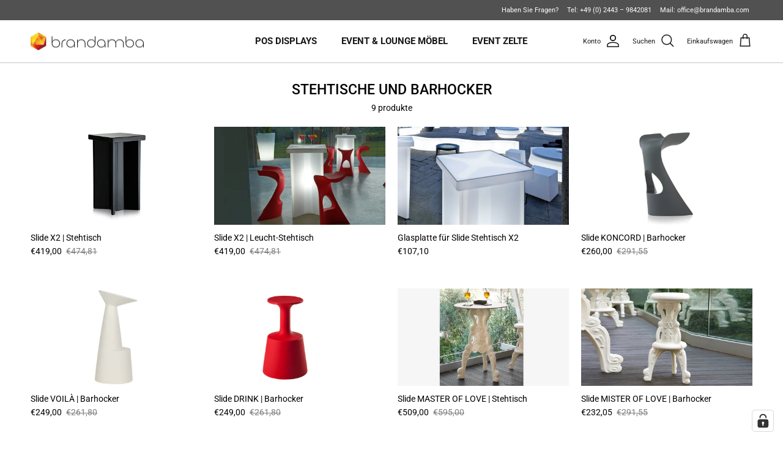

--- FILE ---
content_type: text/html; charset=utf-8
request_url: https://www.brandamba.com/collections/stehtische-und-barhocker-for-events-messen-promotions-gastronomie-catering
body_size: 41140
content:
<!doctype html>
<html class="no-js" lang="de" dir="ltr">
<head><meta charset="utf-8">
<meta name="viewport" content="width=device-width,initial-scale=1">
<title>Stehtische &amp; Barhocker für Events, Messen, Promotions, Gastronomie, Catering &ndash; brandamba.com</title><link rel="canonical" href="https://www.brandamba.com/collections/stehtische-und-barhocker-for-events-messen-promotions-gastronomie-catering"><link rel="icon" href="//www.brandamba.com/cdn/shop/files/brandamba_pos_displays_event_austattung.png?crop=center&height=48&v=1645369452&width=48" type="image/png">
  <link rel="apple-touch-icon" href="//www.brandamba.com/cdn/shop/files/brandamba_pos_displays_event_austattung.png?crop=center&height=180&v=1645369452&width=180"><meta name="description" content="Stehtische &amp; Barhocker von Slide und flux sind ideal für Events, Messen, Promotions, Gastronomie, Catering. Sie sind belauchtbar, stabil und flexibel einsetzbar."><meta property="og:site_name" content="brandamba.com">
<meta property="og:url" content="https://www.brandamba.com/collections/stehtische-und-barhocker-for-events-messen-promotions-gastronomie-catering">
<meta property="og:title" content="Stehtische &amp; Barhocker für Events, Messen, Promotions, Gastronomie, Catering">
<meta property="og:type" content="product.group">
<meta property="og:description" content="Stehtische &amp; Barhocker von Slide und flux sind ideal für Events, Messen, Promotions, Gastronomie, Catering. Sie sind belauchtbar, stabil und flexibel einsetzbar."><meta property="og:image" content="http://www.brandamba.com/cdn/shop/collections/stehtische-und-barhocker-123069.jpg?crop=center&height=1200&v=1563552050&width=1200">
  <meta property="og:image:secure_url" content="https://www.brandamba.com/cdn/shop/collections/stehtische-und-barhocker-123069.jpg?crop=center&height=1200&v=1563552050&width=1200">
  <meta property="og:image:width" content="1400">
  <meta property="og:image:height" content="298"><meta name="twitter:card" content="summary_large_image">
<meta name="twitter:title" content="Stehtische &amp; Barhocker für Events, Messen, Promotions, Gastronomie, Catering">
<meta name="twitter:description" content="Stehtische &amp; Barhocker von Slide und flux sind ideal für Events, Messen, Promotions, Gastronomie, Catering. Sie sind belauchtbar, stabil und flexibel einsetzbar.">
<style>@font-face {
  font-family: Roboto;
  font-weight: 400;
  font-style: normal;
  font-display: fallback;
  src: url("//www.brandamba.com/cdn/fonts/roboto/roboto_n4.2019d890f07b1852f56ce63ba45b2db45d852cba.woff2") format("woff2"),
       url("//www.brandamba.com/cdn/fonts/roboto/roboto_n4.238690e0007583582327135619c5f7971652fa9d.woff") format("woff");
}
@font-face {
  font-family: Roboto;
  font-weight: 700;
  font-style: normal;
  font-display: fallback;
  src: url("//www.brandamba.com/cdn/fonts/roboto/roboto_n7.f38007a10afbbde8976c4056bfe890710d51dec2.woff2") format("woff2"),
       url("//www.brandamba.com/cdn/fonts/roboto/roboto_n7.94bfdd3e80c7be00e128703d245c207769d763f9.woff") format("woff");
}
@font-face {
  font-family: Roboto;
  font-weight: 500;
  font-style: normal;
  font-display: fallback;
  src: url("//www.brandamba.com/cdn/fonts/roboto/roboto_n5.250d51708d76acbac296b0e21ede8f81de4e37aa.woff2") format("woff2"),
       url("//www.brandamba.com/cdn/fonts/roboto/roboto_n5.535e8c56f4cbbdea416167af50ab0ff1360a3949.woff") format("woff");
}
@font-face {
  font-family: Roboto;
  font-weight: 400;
  font-style: italic;
  font-display: fallback;
  src: url("//www.brandamba.com/cdn/fonts/roboto/roboto_i4.57ce898ccda22ee84f49e6b57ae302250655e2d4.woff2") format("woff2"),
       url("//www.brandamba.com/cdn/fonts/roboto/roboto_i4.b21f3bd061cbcb83b824ae8c7671a82587b264bf.woff") format("woff");
}
@font-face {
  font-family: Roboto;
  font-weight: 700;
  font-style: italic;
  font-display: fallback;
  src: url("//www.brandamba.com/cdn/fonts/roboto/roboto_i7.7ccaf9410746f2c53340607c42c43f90a9005937.woff2") format("woff2"),
       url("//www.brandamba.com/cdn/fonts/roboto/roboto_i7.49ec21cdd7148292bffea74c62c0df6e93551516.woff") format("woff");
}
@font-face {
  font-family: Roboto;
  font-weight: 500;
  font-style: normal;
  font-display: fallback;
  src: url("//www.brandamba.com/cdn/fonts/roboto/roboto_n5.250d51708d76acbac296b0e21ede8f81de4e37aa.woff2") format("woff2"),
       url("//www.brandamba.com/cdn/fonts/roboto/roboto_n5.535e8c56f4cbbdea416167af50ab0ff1360a3949.woff") format("woff");
}
@font-face {
  font-family: Roboto;
  font-weight: 700;
  font-style: normal;
  font-display: fallback;
  src: url("//www.brandamba.com/cdn/fonts/roboto/roboto_n7.f38007a10afbbde8976c4056bfe890710d51dec2.woff2") format("woff2"),
       url("//www.brandamba.com/cdn/fonts/roboto/roboto_n7.94bfdd3e80c7be00e128703d245c207769d763f9.woff") format("woff");
}
@font-face {
  font-family: Roboto;
  font-weight: 600;
  font-style: normal;
  font-display: fallback;
  src: url("//www.brandamba.com/cdn/fonts/roboto/roboto_n6.3d305d5382545b48404c304160aadee38c90ef9d.woff2") format("woff2"),
       url("//www.brandamba.com/cdn/fonts/roboto/roboto_n6.bb37be020157f87e181e5489d5e9137ad60c47a2.woff") format("woff");
}
:root {
  --page-container-width:          1480px;
  --reading-container-width:       720px;
  --divider-opacity:               0.14;
  --gutter-large:                  30px;
  --gutter-desktop:                20px;
  --gutter-mobile:                 16px;
  --section-padding:               50px;
  --larger-section-padding:        80px;
  --larger-section-padding-mobile: 60px;
  --largest-section-padding:       110px;
  --aos-animate-duration:          0.6s;

  --base-font-family:              Roboto, sans-serif;
  --base-font-weight:              400;
  --base-font-style:               normal;
  --heading-font-family:           Roboto, sans-serif;
  --heading-font-weight:           500;
  --heading-font-style:            normal;
  --heading-font-letter-spacing:   normal;
  --logo-font-family:              Helvetica, Arial, sans-serif;
  --logo-font-weight:              400;
  --logo-font-style:               normal;
  --nav-font-family:               Roboto, sans-serif;
  --nav-font-weight:               700;
  --nav-font-style:                normal;

  --base-text-size:14px;
  --base-line-height:              1.6;
  --input-text-size:16px;
  --smaller-text-size-1:11px;
  --smaller-text-size-2:14px;
  --smaller-text-size-3:11px;
  --smaller-text-size-4:10px;
  --larger-text-size:28px;
  --super-large-text-size:49px;
  --super-large-mobile-text-size:22px;
  --larger-mobile-text-size:22px;
  --logo-text-size:24px;--btn-letter-spacing: 0.08em;
    --btn-text-transform: uppercase;
    --button-text-size: 12px;
    --quickbuy-button-text-size: 12;
    --small-feature-link-font-size: 0.75em;
    --input-btn-padding-top: 1.2em;
    --input-btn-padding-bottom: 1.2em;--heading-text-transform:none;
  --nav-text-size:                      15px;
  --mobile-menu-font-weight:            600;

  --body-bg-color:                      255 255 255;
  --bg-color:                           255 255 255;
  --body-text-color:                    0 0 0;
  --text-color:                         0 0 0;

  --header-text-col:                    #171717;--header-text-hover-col:             var(--main-nav-link-hover-col);--header-bg-col:                     #ffffff;
  --heading-color:                     0 0 0;
  --body-heading-color:                0 0 0;
  --heading-divider-col:               #c6c6c6;

  --logo-col:                          #202223;
  --main-nav-bg:                       #ffffff;
  --main-nav-link-col:                 #171717;
  --main-nav-link-hover-col:           #d06100;
  --main-nav-link-featured-col:        #ff6b00;

  --link-color:                        208 97 0;
  --body-link-color:                   208 97 0;

  --btn-bg-color:                        208 97 0;
  --btn-bg-hover-color:                  255 107 0;
  --btn-border-color:                    208 97 0;
  --btn-border-hover-color:              255 107 0;
  --btn-text-color:                      255 255 255;
  --btn-text-hover-color:                255 255 255;--btn-alt-bg-color:                    0 0 0;
  --btn-alt-text-color:                  255 255 255;
  --btn-alt-border-color:                0 0 0;
  --btn-alt-border-hover-color:          0 0 0;--btn-ter-bg-color:                    235 235 235;
  --btn-ter-text-color:                  0 0 0;
  --btn-ter-bg-hover-color:              208 97 0;
  --btn-ter-text-hover-color:            255 255 255;--btn-border-radius: 3px;
    --btn-inspired-border-radius: 3px;--color-scheme-default:                             #ffffff;
  --color-scheme-default-color:                       255 255 255;
  --color-scheme-default-text-color:                  0 0 0;
  --color-scheme-default-head-color:                  0 0 0;
  --color-scheme-default-link-color:                  208 97 0;
  --color-scheme-default-btn-text-color:              255 255 255;
  --color-scheme-default-btn-text-hover-color:        255 255 255;
  --color-scheme-default-btn-bg-color:                208 97 0;
  --color-scheme-default-btn-bg-hover-color:          255 107 0;
  --color-scheme-default-btn-border-color:            208 97 0;
  --color-scheme-default-btn-border-hover-color:      255 107 0;
  --color-scheme-default-btn-alt-text-color:          255 255 255;
  --color-scheme-default-btn-alt-bg-color:            0 0 0;
  --color-scheme-default-btn-alt-border-color:        0 0 0;
  --color-scheme-default-btn-alt-border-hover-color:  0 0 0;

  --color-scheme-1:                             #f2f2f2;
  --color-scheme-1-color:                       242 242 242;
  --color-scheme-1-text-color:                  52 52 52;
  --color-scheme-1-head-color:                  52 52 52;
  --color-scheme-1-link-color:                  52 52 52;
  --color-scheme-1-btn-text-color:              255 255 255;
  --color-scheme-1-btn-text-hover-color:        255 255 255;
  --color-scheme-1-btn-bg-color:                208 97 0;
  --color-scheme-1-btn-bg-hover-color:          255 107 0;
  --color-scheme-1-btn-border-color:            208 97 0;
  --color-scheme-1-btn-border-hover-color:      255 107 0;
  --color-scheme-1-btn-alt-text-color:          35 35 35;
  --color-scheme-1-btn-alt-bg-color:            255 255 255;
  --color-scheme-1-btn-alt-border-color:        35 35 35;
  --color-scheme-1-btn-alt-border-hover-color:  35 35 35;

  --color-scheme-2:                             #f2f2f2;
  --color-scheme-2-color:                       242 242 242;
  --color-scheme-2-text-color:                  52 52 52;
  --color-scheme-2-head-color:                  52 52 52;
  --color-scheme-2-link-color:                  52 52 52;
  --color-scheme-2-btn-text-color:              255 255 255;
  --color-scheme-2-btn-text-hover-color:        255 255 255;
  --color-scheme-2-btn-bg-color:                35 35 35;
  --color-scheme-2-btn-bg-hover-color:          0 0 0;
  --color-scheme-2-btn-border-color:            35 35 35;
  --color-scheme-2-btn-border-hover-color:      0 0 0;
  --color-scheme-2-btn-alt-text-color:          35 35 35;
  --color-scheme-2-btn-alt-bg-color:            255 255 255;
  --color-scheme-2-btn-alt-border-color:        35 35 35;
  --color-scheme-2-btn-alt-border-hover-color:  35 35 35;

  /* Shop Pay payment terms */
  --payment-terms-background-color:    #ffffff;--quickbuy-bg: 242 242 242;--body-input-background-color:       rgb(var(--body-bg-color));
  --input-background-color:            rgb(var(--body-bg-color));
  --body-input-text-color:             var(--body-text-color);
  --input-text-color:                  var(--body-text-color);
  --body-input-border-color:           rgb(191, 191, 191);
  --input-border-color:                rgb(191, 191, 191);
  --input-border-color-hover:          rgb(115, 115, 115);
  --input-border-color-active:         rgb(0, 0, 0);

  --swatch-cross-svg:                  url("data:image/svg+xml,%3Csvg xmlns='http://www.w3.org/2000/svg' width='240' height='240' viewBox='0 0 24 24' fill='none' stroke='rgb(191, 191, 191)' stroke-width='0.09' preserveAspectRatio='none' %3E%3Cline x1='24' y1='0' x2='0' y2='24'%3E%3C/line%3E%3C/svg%3E");
  --swatch-cross-hover:                url("data:image/svg+xml,%3Csvg xmlns='http://www.w3.org/2000/svg' width='240' height='240' viewBox='0 0 24 24' fill='none' stroke='rgb(115, 115, 115)' stroke-width='0.09' preserveAspectRatio='none' %3E%3Cline x1='24' y1='0' x2='0' y2='24'%3E%3C/line%3E%3C/svg%3E");
  --swatch-cross-active:               url("data:image/svg+xml,%3Csvg xmlns='http://www.w3.org/2000/svg' width='240' height='240' viewBox='0 0 24 24' fill='none' stroke='rgb(0, 0, 0)' stroke-width='0.09' preserveAspectRatio='none' %3E%3Cline x1='24' y1='0' x2='0' y2='24'%3E%3C/line%3E%3C/svg%3E");

  --footer-divider-col:                #ffffff;
  --footer-text-col:                   255 255 255;
  --footer-heading-col:                255 255 255;
  --footer-bg-col:                     81 81 81;--product-label-overlay-justify: flex-start;--product-label-overlay-align: flex-start;--product-label-overlay-reduction-text:   #ffffff;
  --product-label-overlay-reduction-bg:     #c20000;
  --product-label-overlay-reduction-text-weight: 600;
  --product-label-overlay-stock-text:       #ffffff;
  --product-label-overlay-stock-bg:         #09728c;
  --product-label-overlay-new-text:         #ffffff;
  --product-label-overlay-new-bg:           #c16452;
  --product-label-overlay-meta-text:        #ffffff;
  --product-label-overlay-meta-bg:          #bd2585;
  --product-label-sale-text:                #d06100;
  --product-label-sold-text:                #171717;
  --product-label-preorder-text:            #3ea36a;

  --product-block-crop-align:               center;

  
  --product-block-price-align:              flex-start;
  --product-block-price-item-margin-start:  initial;
  --product-block-price-item-margin-end:    .5rem;
  

  

  --collection-block-image-position:   center center;

  --swatch-picker-image-size:          40px;
  --swatch-crop-align:                 center center;

  --image-overlay-text-color:          230 230 230;--image-overlay-bg:                  rgba(0, 0, 0, 0.13);
  --image-overlay-shadow-start:        rgb(0 0 0 / 0.19);
  --image-overlay-box-opacity:         0.0;--product-inventory-ok-box-color:            #f2faf0;
  --product-inventory-ok-text-color:           #108043;
  --product-inventory-ok-icon-box-fill-color:  #fff;
  --product-inventory-low-box-color:           #fcf1cd;
  --product-inventory-low-text-color:          #dd9a1a;
  --product-inventory-low-icon-box-fill-color: #fff;
  --product-inventory-low-text-color-channels: 16, 128, 67;
  --product-inventory-ok-text-color-channels:  221, 154, 26;

  --rating-star-color: 193 100 82;--overlay-align-left: start;
    --overlay-align-right: end;}html[dir=rtl] {
  --overlay-right-text-m-left: 0;
  --overlay-right-text-m-right: auto;
  --overlay-left-shadow-left-left: 15%;
  --overlay-left-shadow-left-right: -50%;
  --overlay-left-shadow-right-left: -85%;
  --overlay-left-shadow-right-right: 0;
}.image-overlay--bg-box .text-overlay .text-overlay__text {
    --image-overlay-box-bg: 255 255 255;
    --heading-color: var(--body-heading-color);
    --text-color: var(--body-text-color);
    --link-color: var(--body-link-color);
  }::selection {
    background: rgb(var(--body-heading-color));
    color: rgb(var(--body-bg-color));
  }
  ::-moz-selection {
    background: rgb(var(--body-heading-color));
    color: rgb(var(--body-bg-color));
  }.use-color-scheme--default {
  --product-label-sale-text:           #d06100;
  --product-label-sold-text:           #171717;
  --product-label-preorder-text:       #3ea36a;
  --input-background-color:            rgb(var(--body-bg-color));
  --input-text-color:                  var(--body-input-text-color);
  --input-border-color:                rgb(191, 191, 191);
  --input-border-color-hover:          rgb(115, 115, 115);
  --input-border-color-active:         rgb(0, 0, 0);
}</style>

  <link href="//www.brandamba.com/cdn/shop/t/104/assets/main.css?v=59812818702299870031764258126" rel="stylesheet" type="text/css" media="all" />
<link rel="preload" as="font" href="//www.brandamba.com/cdn/fonts/roboto/roboto_n4.2019d890f07b1852f56ce63ba45b2db45d852cba.woff2" type="font/woff2" crossorigin><link rel="preload" as="font" href="//www.brandamba.com/cdn/fonts/roboto/roboto_n5.250d51708d76acbac296b0e21ede8f81de4e37aa.woff2" type="font/woff2" crossorigin><script>
    document.documentElement.className = document.documentElement.className.replace('no-js', 'js');

    window.theme = {
      info: {
        name: 'Symmetry',
        version: '8.1.0'
      },
      device: {
        hasTouch: window.matchMedia('(any-pointer: coarse)').matches,
        hasHover: window.matchMedia('(hover: hover)').matches
      },
      mediaQueries: {
        md: '(min-width: 768px)',
        productMediaCarouselBreak: '(min-width: 1041px)'
      },
      routes: {
        base: 'https://www.brandamba.com',
        cart: '/cart',
        cartAdd: '/cart/add.js',
        cartUpdate: '/cart/update.js',
        predictiveSearch: '/search/suggest'
      },
      strings: {
        cartTermsConfirmation: "Sie müssen den Nutzungsbedingungen zustimmen, bevor Sie fortfahren.",
        cartItemsQuantityError: "Du kannst deinem Warenkorb nur [QUANTITY] Stück dieses Artikels hinzufügen.",
        generalSearchViewAll: "Alle Suchergebnisse anzeigen",
        noStock: "Ausverkauft",
        noVariant: "Nicht verfügbar",
        productsProductChooseA: "Wähle ein",
        generalSearchPages: "Seiten",
        generalSearchNoResultsWithoutTerms: "Leider haben wir keine Ergebnisse gefunden",
        shippingCalculator: {
          singleRate: "Es ist eine Versandrate verfügbar für:",
          multipleRates: "Versandkosten verfügbar, beginnend bei:",
          noRates: "Wir liefern nicht an dieses Ziel."
        },
        regularPrice: "Normaler Preis",
        salePrice: "Verkaufspreis"
      },
      settings: {
        moneyWithCurrencyFormat: "€{{amount_with_comma_separator}}",
        cartType: "page",
        afterAddToCart: "notification",
        quickbuyStyle: "off",
        externalLinksNewTab: true,
        internalLinksSmoothScroll: true
      }
    }

    theme.inlineNavigationCheck = function() {
      var pageHeader = document.querySelector('.pageheader'),
          inlineNavContainer = pageHeader.querySelector('.logo-area__left__inner'),
          inlineNav = inlineNavContainer.querySelector('.navigation--left');
      if (inlineNav && getComputedStyle(inlineNav).display != 'none') {
        var inlineMenuCentered = document.querySelector('.pageheader--layout-inline-menu-center'),
            logoContainer = document.querySelector('.logo-area__middle__inner');
        if(inlineMenuCentered) {
          var rightWidth = document.querySelector('.logo-area__right__inner').clientWidth,
              middleWidth = logoContainer.clientWidth,
              logoArea = document.querySelector('.logo-area'),
              computedLogoAreaStyle = getComputedStyle(logoArea),
              logoAreaInnerWidth = logoArea.clientWidth - Math.ceil(parseFloat(computedLogoAreaStyle.paddingLeft)) - Math.ceil(parseFloat(computedLogoAreaStyle.paddingRight)),
              availableNavWidth = logoAreaInnerWidth - Math.max(rightWidth, middleWidth) * 2 - 40;
          inlineNavContainer.style.maxWidth = availableNavWidth + 'px';
        }

        var firstInlineNavLink = inlineNav.querySelector('.navigation__item:first-child'),
            lastInlineNavLink = inlineNav.querySelector('.navigation__item:last-child');
        if (lastInlineNavLink) {
          var inlineNavWidth = null;
          if(document.querySelector('html[dir=rtl]')) {
            inlineNavWidth = firstInlineNavLink.offsetLeft - lastInlineNavLink.offsetLeft + firstInlineNavLink.offsetWidth;
          } else {
            inlineNavWidth = lastInlineNavLink.offsetLeft - firstInlineNavLink.offsetLeft + lastInlineNavLink.offsetWidth;
          }
          if (inlineNavContainer.offsetWidth >= inlineNavWidth) {
            pageHeader.classList.add('pageheader--layout-inline-permitted');
            var tallLogo = logoContainer.clientHeight > lastInlineNavLink.clientHeight + 20;
            if (tallLogo) {
              inlineNav.classList.add('navigation--tight-underline');
            } else {
              inlineNav.classList.remove('navigation--tight-underline');
            }
          } else {
            pageHeader.classList.remove('pageheader--layout-inline-permitted');
          }
        }
      }
    };

    theme.setInitialHeaderHeightProperty = () => {
      const section = document.querySelector('.section-header');
      if (section) {
        document.documentElement.style.setProperty('--theme-header-height', Math.ceil(section.clientHeight) + 'px');
      }
    };
  </script>

  <script src="//www.brandamba.com/cdn/shop/t/104/assets/main.js?v=117527606522457621901764258126" defer></script>

  <script>window.performance && window.performance.mark && window.performance.mark('shopify.content_for_header.start');</script><meta name="google-site-verification" content="0uF4lze4VXnQIafp4fcYN-XkAx0ivKgr7tu_iKNbh6k">
<meta name="google-site-verification" content="faC46ADgP_qT7wxGD6ALj4nHXS2Flssw-tdZvZGP8hw">
<meta id="shopify-digital-wallet" name="shopify-digital-wallet" content="/17826389/digital_wallets/dialog">
<meta name="shopify-checkout-api-token" content="ba77fa7cbdc8f6663ab0653fcbd03738">
<meta id="in-context-paypal-metadata" data-shop-id="17826389" data-venmo-supported="false" data-environment="production" data-locale="de_DE" data-paypal-v4="true" data-currency="EUR">
<link rel="alternate" type="application/atom+xml" title="Feed" href="/collections/stehtische-und-barhocker-for-events-messen-promotions-gastronomie-catering.atom" />
<link rel="alternate" type="application/json+oembed" href="https://www.brandamba.com/collections/stehtische-und-barhocker-for-events-messen-promotions-gastronomie-catering.oembed">
<script async="async" src="/checkouts/internal/preloads.js?locale=de-DE"></script>
<link rel="preconnect" href="https://shop.app" crossorigin="anonymous">
<script async="async" src="https://shop.app/checkouts/internal/preloads.js?locale=de-DE&shop_id=17826389" crossorigin="anonymous"></script>
<script id="shopify-features" type="application/json">{"accessToken":"ba77fa7cbdc8f6663ab0653fcbd03738","betas":["rich-media-storefront-analytics"],"domain":"www.brandamba.com","predictiveSearch":true,"shopId":17826389,"locale":"de"}</script>
<script>var Shopify = Shopify || {};
Shopify.shop = "eventdream.myshopify.com";
Shopify.locale = "de";
Shopify.currency = {"active":"EUR","rate":"1.0"};
Shopify.country = "DE";
Shopify.theme = {"name":"Aktualisierte Kopie von 11.03.204_Symmetry_2024...","id":174463320332,"schema_name":"Symmetry","schema_version":"8.1.0","theme_store_id":568,"role":"main"};
Shopify.theme.handle = "null";
Shopify.theme.style = {"id":null,"handle":null};
Shopify.cdnHost = "www.brandamba.com/cdn";
Shopify.routes = Shopify.routes || {};
Shopify.routes.root = "/";</script>
<script type="module">!function(o){(o.Shopify=o.Shopify||{}).modules=!0}(window);</script>
<script>!function(o){function n(){var o=[];function n(){o.push(Array.prototype.slice.apply(arguments))}return n.q=o,n}var t=o.Shopify=o.Shopify||{};t.loadFeatures=n(),t.autoloadFeatures=n()}(window);</script>
<script>
  window.ShopifyPay = window.ShopifyPay || {};
  window.ShopifyPay.apiHost = "shop.app\/pay";
  window.ShopifyPay.redirectState = null;
</script>
<script id="shop-js-analytics" type="application/json">{"pageType":"collection"}</script>
<script defer="defer" async type="module" src="//www.brandamba.com/cdn/shopifycloud/shop-js/modules/v2/client.init-shop-cart-sync_e98Ab_XN.de.esm.js"></script>
<script defer="defer" async type="module" src="//www.brandamba.com/cdn/shopifycloud/shop-js/modules/v2/chunk.common_Pcw9EP95.esm.js"></script>
<script defer="defer" async type="module" src="//www.brandamba.com/cdn/shopifycloud/shop-js/modules/v2/chunk.modal_CzmY4ZhL.esm.js"></script>
<script type="module">
  await import("//www.brandamba.com/cdn/shopifycloud/shop-js/modules/v2/client.init-shop-cart-sync_e98Ab_XN.de.esm.js");
await import("//www.brandamba.com/cdn/shopifycloud/shop-js/modules/v2/chunk.common_Pcw9EP95.esm.js");
await import("//www.brandamba.com/cdn/shopifycloud/shop-js/modules/v2/chunk.modal_CzmY4ZhL.esm.js");

  window.Shopify.SignInWithShop?.initShopCartSync?.({"fedCMEnabled":true,"windoidEnabled":true});

</script>
<script>
  window.Shopify = window.Shopify || {};
  if (!window.Shopify.featureAssets) window.Shopify.featureAssets = {};
  window.Shopify.featureAssets['shop-js'] = {"shop-cart-sync":["modules/v2/client.shop-cart-sync_DazCVyJ3.de.esm.js","modules/v2/chunk.common_Pcw9EP95.esm.js","modules/v2/chunk.modal_CzmY4ZhL.esm.js"],"init-fed-cm":["modules/v2/client.init-fed-cm_D0AulfmK.de.esm.js","modules/v2/chunk.common_Pcw9EP95.esm.js","modules/v2/chunk.modal_CzmY4ZhL.esm.js"],"shop-cash-offers":["modules/v2/client.shop-cash-offers_BISyWFEA.de.esm.js","modules/v2/chunk.common_Pcw9EP95.esm.js","modules/v2/chunk.modal_CzmY4ZhL.esm.js"],"shop-login-button":["modules/v2/client.shop-login-button_D_c1vx_E.de.esm.js","modules/v2/chunk.common_Pcw9EP95.esm.js","modules/v2/chunk.modal_CzmY4ZhL.esm.js"],"pay-button":["modules/v2/client.pay-button_CHADzJ4g.de.esm.js","modules/v2/chunk.common_Pcw9EP95.esm.js","modules/v2/chunk.modal_CzmY4ZhL.esm.js"],"shop-button":["modules/v2/client.shop-button_CQnD2U3v.de.esm.js","modules/v2/chunk.common_Pcw9EP95.esm.js","modules/v2/chunk.modal_CzmY4ZhL.esm.js"],"avatar":["modules/v2/client.avatar_BTnouDA3.de.esm.js"],"init-windoid":["modules/v2/client.init-windoid_CmA0-hrC.de.esm.js","modules/v2/chunk.common_Pcw9EP95.esm.js","modules/v2/chunk.modal_CzmY4ZhL.esm.js"],"init-shop-for-new-customer-accounts":["modules/v2/client.init-shop-for-new-customer-accounts_BCzC_Mib.de.esm.js","modules/v2/client.shop-login-button_D_c1vx_E.de.esm.js","modules/v2/chunk.common_Pcw9EP95.esm.js","modules/v2/chunk.modal_CzmY4ZhL.esm.js"],"init-shop-email-lookup-coordinator":["modules/v2/client.init-shop-email-lookup-coordinator_DYzOit4u.de.esm.js","modules/v2/chunk.common_Pcw9EP95.esm.js","modules/v2/chunk.modal_CzmY4ZhL.esm.js"],"init-shop-cart-sync":["modules/v2/client.init-shop-cart-sync_e98Ab_XN.de.esm.js","modules/v2/chunk.common_Pcw9EP95.esm.js","modules/v2/chunk.modal_CzmY4ZhL.esm.js"],"shop-toast-manager":["modules/v2/client.shop-toast-manager_Bc-1elH8.de.esm.js","modules/v2/chunk.common_Pcw9EP95.esm.js","modules/v2/chunk.modal_CzmY4ZhL.esm.js"],"init-customer-accounts":["modules/v2/client.init-customer-accounts_CqlRHmZs.de.esm.js","modules/v2/client.shop-login-button_D_c1vx_E.de.esm.js","modules/v2/chunk.common_Pcw9EP95.esm.js","modules/v2/chunk.modal_CzmY4ZhL.esm.js"],"init-customer-accounts-sign-up":["modules/v2/client.init-customer-accounts-sign-up_DZmBw6yB.de.esm.js","modules/v2/client.shop-login-button_D_c1vx_E.de.esm.js","modules/v2/chunk.common_Pcw9EP95.esm.js","modules/v2/chunk.modal_CzmY4ZhL.esm.js"],"shop-follow-button":["modules/v2/client.shop-follow-button_Cx-w7rSq.de.esm.js","modules/v2/chunk.common_Pcw9EP95.esm.js","modules/v2/chunk.modal_CzmY4ZhL.esm.js"],"checkout-modal":["modules/v2/client.checkout-modal_Djjmh8qM.de.esm.js","modules/v2/chunk.common_Pcw9EP95.esm.js","modules/v2/chunk.modal_CzmY4ZhL.esm.js"],"shop-login":["modules/v2/client.shop-login_DMZMgoZf.de.esm.js","modules/v2/chunk.common_Pcw9EP95.esm.js","modules/v2/chunk.modal_CzmY4ZhL.esm.js"],"lead-capture":["modules/v2/client.lead-capture_SqejaEd8.de.esm.js","modules/v2/chunk.common_Pcw9EP95.esm.js","modules/v2/chunk.modal_CzmY4ZhL.esm.js"],"payment-terms":["modules/v2/client.payment-terms_DUeEqFTJ.de.esm.js","modules/v2/chunk.common_Pcw9EP95.esm.js","modules/v2/chunk.modal_CzmY4ZhL.esm.js"]};
</script>
<script id="__st">var __st={"a":17826389,"offset":3600,"reqid":"64ae3e50-3406-4bbb-8a18-19ecd3412075-1769135238","pageurl":"www.brandamba.com\/collections\/stehtische-und-barhocker-for-events-messen-promotions-gastronomie-catering","u":"8c16d671921e","p":"collection","rtyp":"collection","rid":432079380};</script>
<script>window.ShopifyPaypalV4VisibilityTracking = true;</script>
<script id="captcha-bootstrap">!function(){'use strict';const t='contact',e='account',n='new_comment',o=[[t,t],['blogs',n],['comments',n],[t,'customer']],c=[[e,'customer_login'],[e,'guest_login'],[e,'recover_customer_password'],[e,'create_customer']],r=t=>t.map((([t,e])=>`form[action*='/${t}']:not([data-nocaptcha='true']) input[name='form_type'][value='${e}']`)).join(','),a=t=>()=>t?[...document.querySelectorAll(t)].map((t=>t.form)):[];function s(){const t=[...o],e=r(t);return a(e)}const i='password',u='form_key',d=['recaptcha-v3-token','g-recaptcha-response','h-captcha-response',i],f=()=>{try{return window.sessionStorage}catch{return}},m='__shopify_v',_=t=>t.elements[u];function p(t,e,n=!1){try{const o=window.sessionStorage,c=JSON.parse(o.getItem(e)),{data:r}=function(t){const{data:e,action:n}=t;return t[m]||n?{data:e,action:n}:{data:t,action:n}}(c);for(const[e,n]of Object.entries(r))t.elements[e]&&(t.elements[e].value=n);n&&o.removeItem(e)}catch(o){console.error('form repopulation failed',{error:o})}}const l='form_type',E='cptcha';function T(t){t.dataset[E]=!0}const w=window,h=w.document,L='Shopify',v='ce_forms',y='captcha';let A=!1;((t,e)=>{const n=(g='f06e6c50-85a8-45c8-87d0-21a2b65856fe',I='https://cdn.shopify.com/shopifycloud/storefront-forms-hcaptcha/ce_storefront_forms_captcha_hcaptcha.v1.5.2.iife.js',D={infoText:'Durch hCaptcha geschützt',privacyText:'Datenschutz',termsText:'Allgemeine Geschäftsbedingungen'},(t,e,n)=>{const o=w[L][v],c=o.bindForm;if(c)return c(t,g,e,D).then(n);var r;o.q.push([[t,g,e,D],n]),r=I,A||(h.body.append(Object.assign(h.createElement('script'),{id:'captcha-provider',async:!0,src:r})),A=!0)});var g,I,D;w[L]=w[L]||{},w[L][v]=w[L][v]||{},w[L][v].q=[],w[L][y]=w[L][y]||{},w[L][y].protect=function(t,e){n(t,void 0,e),T(t)},Object.freeze(w[L][y]),function(t,e,n,w,h,L){const[v,y,A,g]=function(t,e,n){const i=e?o:[],u=t?c:[],d=[...i,...u],f=r(d),m=r(i),_=r(d.filter((([t,e])=>n.includes(e))));return[a(f),a(m),a(_),s()]}(w,h,L),I=t=>{const e=t.target;return e instanceof HTMLFormElement?e:e&&e.form},D=t=>v().includes(t);t.addEventListener('submit',(t=>{const e=I(t);if(!e)return;const n=D(e)&&!e.dataset.hcaptchaBound&&!e.dataset.recaptchaBound,o=_(e),c=g().includes(e)&&(!o||!o.value);(n||c)&&t.preventDefault(),c&&!n&&(function(t){try{if(!f())return;!function(t){const e=f();if(!e)return;const n=_(t);if(!n)return;const o=n.value;o&&e.removeItem(o)}(t);const e=Array.from(Array(32),(()=>Math.random().toString(36)[2])).join('');!function(t,e){_(t)||t.append(Object.assign(document.createElement('input'),{type:'hidden',name:u})),t.elements[u].value=e}(t,e),function(t,e){const n=f();if(!n)return;const o=[...t.querySelectorAll(`input[type='${i}']`)].map((({name:t})=>t)),c=[...d,...o],r={};for(const[a,s]of new FormData(t).entries())c.includes(a)||(r[a]=s);n.setItem(e,JSON.stringify({[m]:1,action:t.action,data:r}))}(t,e)}catch(e){console.error('failed to persist form',e)}}(e),e.submit())}));const S=(t,e)=>{t&&!t.dataset[E]&&(n(t,e.some((e=>e===t))),T(t))};for(const o of['focusin','change'])t.addEventListener(o,(t=>{const e=I(t);D(e)&&S(e,y())}));const B=e.get('form_key'),M=e.get(l),P=B&&M;t.addEventListener('DOMContentLoaded',(()=>{const t=y();if(P)for(const e of t)e.elements[l].value===M&&p(e,B);[...new Set([...A(),...v().filter((t=>'true'===t.dataset.shopifyCaptcha))])].forEach((e=>S(e,t)))}))}(h,new URLSearchParams(w.location.search),n,t,e,['guest_login'])})(!0,!0)}();</script>
<script integrity="sha256-4kQ18oKyAcykRKYeNunJcIwy7WH5gtpwJnB7kiuLZ1E=" data-source-attribution="shopify.loadfeatures" defer="defer" src="//www.brandamba.com/cdn/shopifycloud/storefront/assets/storefront/load_feature-a0a9edcb.js" crossorigin="anonymous"></script>
<script crossorigin="anonymous" defer="defer" src="//www.brandamba.com/cdn/shopifycloud/storefront/assets/shopify_pay/storefront-65b4c6d7.js?v=20250812"></script>
<script data-source-attribution="shopify.dynamic_checkout.dynamic.init">var Shopify=Shopify||{};Shopify.PaymentButton=Shopify.PaymentButton||{isStorefrontPortableWallets:!0,init:function(){window.Shopify.PaymentButton.init=function(){};var t=document.createElement("script");t.src="https://www.brandamba.com/cdn/shopifycloud/portable-wallets/latest/portable-wallets.de.js",t.type="module",document.head.appendChild(t)}};
</script>
<script data-source-attribution="shopify.dynamic_checkout.buyer_consent">
  function portableWalletsHideBuyerConsent(e){var t=document.getElementById("shopify-buyer-consent"),n=document.getElementById("shopify-subscription-policy-button");t&&n&&(t.classList.add("hidden"),t.setAttribute("aria-hidden","true"),n.removeEventListener("click",e))}function portableWalletsShowBuyerConsent(e){var t=document.getElementById("shopify-buyer-consent"),n=document.getElementById("shopify-subscription-policy-button");t&&n&&(t.classList.remove("hidden"),t.removeAttribute("aria-hidden"),n.addEventListener("click",e))}window.Shopify?.PaymentButton&&(window.Shopify.PaymentButton.hideBuyerConsent=portableWalletsHideBuyerConsent,window.Shopify.PaymentButton.showBuyerConsent=portableWalletsShowBuyerConsent);
</script>
<script data-source-attribution="shopify.dynamic_checkout.cart.bootstrap">document.addEventListener("DOMContentLoaded",(function(){function t(){return document.querySelector("shopify-accelerated-checkout-cart, shopify-accelerated-checkout")}if(t())Shopify.PaymentButton.init();else{new MutationObserver((function(e,n){t()&&(Shopify.PaymentButton.init(),n.disconnect())})).observe(document.body,{childList:!0,subtree:!0})}}));
</script>
<link id="shopify-accelerated-checkout-styles" rel="stylesheet" media="screen" href="https://www.brandamba.com/cdn/shopifycloud/portable-wallets/latest/accelerated-checkout-backwards-compat.css" crossorigin="anonymous">
<style id="shopify-accelerated-checkout-cart">
        #shopify-buyer-consent {
  margin-top: 1em;
  display: inline-block;
  width: 100%;
}

#shopify-buyer-consent.hidden {
  display: none;
}

#shopify-subscription-policy-button {
  background: none;
  border: none;
  padding: 0;
  text-decoration: underline;
  font-size: inherit;
  cursor: pointer;
}

#shopify-subscription-policy-button::before {
  box-shadow: none;
}

      </style>
<script id="sections-script" data-sections="footer" defer="defer" src="//www.brandamba.com/cdn/shop/t/104/compiled_assets/scripts.js?v=18781"></script>
<script>window.performance && window.performance.mark && window.performance.mark('shopify.content_for_header.end');</script>
<!-- CC Custom Head Start --><!-- CC Custom Head End --><!-- BEGIN app block: shopify://apps/complianz-gdpr-cookie-consent/blocks/bc-block/e49729f0-d37d-4e24-ac65-e0e2f472ac27 -->

    
    
<link id='complianz-css' rel="stylesheet" href=https://cdn.shopify.com/extensions/019be05e-f673-7a8f-bd4e-ed0da9930f96/gdpr-legal-cookie-75/assets/complainz.css media="print" onload="this.media='all'">
    <style>
        #Compliance-iframe.Compliance-iframe-branded > div.purposes-header,
        #Compliance-iframe.Compliance-iframe-branded > div.cmplc-cmp-header,
        #purposes-container > div.purposes-header,
        #Compliance-cs-banner .Compliance-cs-brand {
            background-color: #ffffff !important;
            color: #000000!important;
        }
        #Compliance-iframe.Compliance-iframe-branded .purposes-header .cmplc-btn-cp ,
        #Compliance-iframe.Compliance-iframe-branded .purposes-header .cmplc-btn-cp:hover,
        #Compliance-iframe.Compliance-iframe-branded .purposes-header .cmplc-btn-back:hover  {
            background-color: #ffffff !important;
            opacity: 1 !important;
        }
        #Compliance-cs-banner .cmplc-toggle .cmplc-toggle-label {
            color: !important;
        }
        #Compliance-iframe.Compliance-iframe-branded .purposes-header .cmplc-btn-cp:hover,
        #Compliance-iframe.Compliance-iframe-branded .purposes-header .cmplc-btn-back:hover {
            background-color: !important;
            color: !important;
        }
        #Compliance-cs-banner #Compliance-cs-title {
            font-size: 14px !important;
        }
        #Compliance-cs-banner .Compliance-cs-content,
        #Compliance-cs-title,
        .cmplc-toggle-checkbox.granular-control-checkbox span {
            background-color: #FFFFFF !important;
            color: #0A0A0A !important;
            font-size: 14px !important;
        }
        #Compliance-cs-banner .Compliance-cs-close-btn {
            font-size: 14px !important;
            background-color: #FFFFFF !important;
        }
        #Compliance-cs-banner .Compliance-cs-opt-group {
            color: #FFFFFF !important;
        }
        #Compliance-cs-banner .Compliance-cs-opt-group button,
        .Compliance-alert button.Compliance-button-cancel {
            background-color: #FFFFFF!important;
            color: #FF7F50!important;
        }
        #Compliance-cs-banner .Compliance-cs-opt-group button.Compliance-cs-accept-btn,
        #Compliance-cs-banner .Compliance-cs-opt-group button.Compliance-cs-btn-primary,
        .Compliance-alert button.Compliance-button-confirm {
            background-color: #FF7F50 !important;
            color: #FFFFFF !important;
        }
        #Compliance-cs-banner .Compliance-cs-opt-group button.Compliance-cs-reject-btn {
            background-color: #FF7F50!important;
            color: #FFFFFF!important;
        }

        #Compliance-cs-banner .Compliance-banner-content button {
            cursor: pointer !important;
            color: currentColor !important;
            text-decoration: underline !important;
            border: none !important;
            background-color: transparent !important;
            font-size: 100% !important;
            padding: 0 !important;
        }

        #Compliance-cs-banner .Compliance-cs-opt-group button {
            border-radius: 4px !important;
            padding-block: 10px !important;
        }
        @media (min-width: 640px) {
            #Compliance-cs-banner.Compliance-cs-default-floating:not(.Compliance-cs-top):not(.Compliance-cs-center) .Compliance-cs-container, #Compliance-cs-banner.Compliance-cs-default-floating:not(.Compliance-cs-bottom):not(.Compliance-cs-center) .Compliance-cs-container, #Compliance-cs-banner.Compliance-cs-default-floating.Compliance-cs-center:not(.Compliance-cs-top):not(.Compliance-cs-bottom) .Compliance-cs-container {
                width: 560px !important;
            }
            #Compliance-cs-banner.Compliance-cs-default-floating:not(.Compliance-cs-top):not(.Compliance-cs-center) .Compliance-cs-opt-group, #Compliance-cs-banner.Compliance-cs-default-floating:not(.Compliance-cs-bottom):not(.Compliance-cs-center) .Compliance-cs-opt-group, #Compliance-cs-banner.Compliance-cs-default-floating.Compliance-cs-center:not(.Compliance-cs-top):not(.Compliance-cs-bottom) .Compliance-cs-opt-group {
                flex-direction: row !important;
            }
            #Compliance-cs-banner .Compliance-cs-opt-group button:not(:last-of-type),
            #Compliance-cs-banner .Compliance-cs-opt-group button {
                margin-right: 4px !important;
            }
            #Compliance-cs-banner .Compliance-cs-container .Compliance-cs-brand {
                position: absolute !important;
                inset-block-start: 6px;
            }
        }
        #Compliance-cs-banner.Compliance-cs-default-floating:not(.Compliance-cs-top):not(.Compliance-cs-center) .Compliance-cs-opt-group > div, #Compliance-cs-banner.Compliance-cs-default-floating:not(.Compliance-cs-bottom):not(.Compliance-cs-center) .Compliance-cs-opt-group > div, #Compliance-cs-banner.Compliance-cs-default-floating.Compliance-cs-center:not(.Compliance-cs-top):not(.Compliance-cs-bottom) .Compliance-cs-opt-group > div {
            flex-direction: row-reverse;
            width: 100% !important;
        }

        .Compliance-cs-brand-badge-outer, .Compliance-cs-brand-badge, #Compliance-cs-banner.Compliance-cs-default-floating.Compliance-cs-bottom .Compliance-cs-brand-badge-outer,
        #Compliance-cs-banner.Compliance-cs-default.Compliance-cs-bottom .Compliance-cs-brand-badge-outer,
        #Compliance-cs-banner.Compliance-cs-default:not(.Compliance-cs-left) .Compliance-cs-brand-badge-outer,
        #Compliance-cs-banner.Compliance-cs-default-floating:not(.Compliance-cs-left) .Compliance-cs-brand-badge-outer {
            display: none !important
        }

        #Compliance-cs-banner:not(.Compliance-cs-top):not(.Compliance-cs-bottom) .Compliance-cs-container.Compliance-cs-themed {
            flex-direction: row !important;
        }

        #Compliance-cs-banner #Compliance-cs-title,
        #Compliance-cs-banner #Compliance-cs-custom-title {
            justify-self: center !important;
            font-size: 14px !important;
            font-family: -apple-system,sans-serif !important;
            margin-inline: auto !important;
            width: 55% !important;
            text-align: center;
            font-weight: 600;
            visibility: unset;
        }

        @media (max-width: 640px) {
            #Compliance-cs-banner #Compliance-cs-title,
            #Compliance-cs-banner #Compliance-cs-custom-title {
                display: block;
            }
        }

        #Compliance-cs-banner .Compliance-cs-brand img {
            max-width: 110px !important;
            min-height: 32px !important;
        }
        #Compliance-cs-banner .Compliance-cs-container .Compliance-cs-brand {
            background: none !important;
            padding: 0px !important;
            margin-block-start:10px !important;
            margin-inline-start:16px !important;
        }

        #Compliance-cs-banner .Compliance-cs-opt-group button {
            padding-inline: 4px !important;
        }

    </style>
    
    
    
    

    <script type="text/javascript">
        function loadScript(src) {
            return new Promise((resolve, reject) => {
                const s = document.createElement("script");
                s.src = src;
                s.charset = "UTF-8";
                s.onload = resolve;
                s.onerror = reject;
                document.head.appendChild(s);
            });
        }

        function filterGoogleConsentModeURLs(domainsArray) {
            const googleConsentModeComplianzURls = [
                // 197, # Google Tag Manager:
                {"domain":"s.www.googletagmanager.com", "path":""},
                {"domain":"www.tagmanager.google.com", "path":""},
                {"domain":"www.googletagmanager.com", "path":""},
                {"domain":"googletagmanager.com", "path":""},
                {"domain":"tagassistant.google.com", "path":""},
                {"domain":"tagmanager.google.com", "path":""},

                // 2110, # Google Analytics 4:
                {"domain":"www.analytics.google.com", "path":""},
                {"domain":"www.google-analytics.com", "path":""},
                {"domain":"ssl.google-analytics.com", "path":""},
                {"domain":"google-analytics.com", "path":""},
                {"domain":"analytics.google.com", "path":""},
                {"domain":"region1.google-analytics.com", "path":""},
                {"domain":"region1.analytics.google.com", "path":""},
                {"domain":"*.google-analytics.com", "path":""},
                {"domain":"www.googletagmanager.com", "path":"/gtag/js?id=G"},
                {"domain":"googletagmanager.com", "path":"/gtag/js?id=UA"},
                {"domain":"www.googletagmanager.com", "path":"/gtag/js?id=UA"},
                {"domain":"googletagmanager.com", "path":"/gtag/js?id=G"},

                // 177, # Google Ads conversion tracking:
                {"domain":"googlesyndication.com", "path":""},
                {"domain":"media.admob.com", "path":""},
                {"domain":"gmodules.com", "path":""},
                {"domain":"ad.ytsa.net", "path":""},
                {"domain":"dartmotif.net", "path":""},
                {"domain":"dmtry.com", "path":""},
                {"domain":"go.channelintelligence.com", "path":""},
                {"domain":"googleusercontent.com", "path":""},
                {"domain":"googlevideo.com", "path":""},
                {"domain":"gvt1.com", "path":""},
                {"domain":"links.channelintelligence.com", "path":""},
                {"domain":"obrasilinteirojoga.com.br", "path":""},
                {"domain":"pcdn.tcgmsrv.net", "path":""},
                {"domain":"rdr.tag.channelintelligence.com", "path":""},
                {"domain":"static.googleadsserving.cn", "path":""},
                {"domain":"studioapi.doubleclick.com", "path":""},
                {"domain":"teracent.net", "path":""},
                {"domain":"ttwbs.channelintelligence.com", "path":""},
                {"domain":"wtb.channelintelligence.com", "path":""},
                {"domain":"youknowbest.com", "path":""},
                {"domain":"doubleclick.net", "path":""},
                {"domain":"redirector.gvt1.com", "path":""},

                //116, # Google Ads Remarketing
                {"domain":"googlesyndication.com", "path":""},
                {"domain":"media.admob.com", "path":""},
                {"domain":"gmodules.com", "path":""},
                {"domain":"ad.ytsa.net", "path":""},
                {"domain":"dartmotif.net", "path":""},
                {"domain":"dmtry.com", "path":""},
                {"domain":"go.channelintelligence.com", "path":""},
                {"domain":"googleusercontent.com", "path":""},
                {"domain":"googlevideo.com", "path":""},
                {"domain":"gvt1.com", "path":""},
                {"domain":"links.channelintelligence.com", "path":""},
                {"domain":"obrasilinteirojoga.com.br", "path":""},
                {"domain":"pcdn.tcgmsrv.net", "path":""},
                {"domain":"rdr.tag.channelintelligence.com", "path":""},
                {"domain":"static.googleadsserving.cn", "path":""},
                {"domain":"studioapi.doubleclick.com", "path":""},
                {"domain":"teracent.net", "path":""},
                {"domain":"ttwbs.channelintelligence.com", "path":""},
                {"domain":"wtb.channelintelligence.com", "path":""},
                {"domain":"youknowbest.com", "path":""},
                {"domain":"doubleclick.net", "path":""},
                {"domain":"redirector.gvt1.com", "path":""}
            ];

            if (!Array.isArray(domainsArray)) { 
                return [];
            }

            const blockedPairs = new Map();
            for (const rule of googleConsentModeComplianzURls) {
                if (!blockedPairs.has(rule.domain)) {
                    blockedPairs.set(rule.domain, new Set());
                }
                blockedPairs.get(rule.domain).add(rule.path);
            }

            return domainsArray.filter(item => {
                const paths = blockedPairs.get(item.d);
                return !(paths && paths.has(item.p));
            });
        }

        function setupAutoblockingByDomain() {
            // autoblocking by domain
            const autoblockByDomainArray = [];
            const prefixID = '10000' // to not get mixed with real metis ids
            let cmpBlockerDomains = []
            let cmpCmplcVendorsPurposes = {}
            let counter = 1
            for (const object of autoblockByDomainArray) {
                cmpBlockerDomains.push({
                    d: object.d,
                    p: object.path,
                    v: prefixID + counter,
                });
                counter++;
            }
            
            counter = 1
            for (const object of autoblockByDomainArray) {
                cmpCmplcVendorsPurposes[prefixID + counter] = object?.p ?? '1';
                counter++;
            }

            Object.defineProperty(window, "cmp_cmplc_vendors_purposes", {
                get() {
                    return cmpCmplcVendorsPurposes;
                },
                set(value) {
                    cmpCmplcVendorsPurposes = { ...cmpCmplcVendorsPurposes, ...value };
                }
            });
            const basicGmc = true;


            Object.defineProperty(window, "cmp_importblockerdomains", {
                get() {
                    if (basicGmc) {
                        return filterGoogleConsentModeURLs(cmpBlockerDomains);
                    }
                    return cmpBlockerDomains;
                },
                set(value) {
                    cmpBlockerDomains = [ ...cmpBlockerDomains, ...value ];
                }
            });
        }

        function enforceRejectionRecovery() {
            const base = (window._cmplc = window._cmplc || {});
            const featuresHolder = {};

            function lockFlagOn(holder) {
                const desc = Object.getOwnPropertyDescriptor(holder, 'rejection_recovery');
                if (!desc) {
                    Object.defineProperty(holder, 'rejection_recovery', {
                        get() { return true; },
                        set(_) { /* ignore */ },
                        enumerable: true,
                        configurable: false
                    });
                }
                return holder;
            }

            Object.defineProperty(base, 'csFeatures', {
                configurable: false,
                enumerable: true,
                get() {
                    return featuresHolder;
                },
                set(obj) {
                    if (obj && typeof obj === 'object') {
                        Object.keys(obj).forEach(k => {
                            if (k !== 'rejection_recovery') {
                                featuresHolder[k] = obj[k];
                            }
                        });
                    }
                    // we lock it, it won't try to redefine
                    lockFlagOn(featuresHolder);
                }
            });

            // Ensure an object is exposed even if read early
            if (!('csFeatures' in base)) {
                base.csFeatures = {};
            } else {
                // If someone already set it synchronously, merge and lock now.
                base.csFeatures = base.csFeatures;
            }
        }

        function splitDomains(joinedString) {
            if (!joinedString) {
                return []; // empty string -> empty array
            }
            return joinedString.split(";");
        }

        function setupWhitelist() {
            // Whitelist by domain:
            const whitelistString = "";
            const whitelist_array = [...splitDomains(whitelistString)];
            if (Array.isArray(window?.cmp_block_ignoredomains)) {
                window.cmp_block_ignoredomains = [...whitelist_array, ...window.cmp_block_ignoredomains];
            }
        }

        async function initCompliance() {
            const currentCsConfiguration = {"banner":{"acceptButtonDisplay":true,"rejectButtonDisplay":true,"customizeButtonDisplay":true,"position":"float-center","backgroundOverlay":false,"fontSize":"14px","content":"","title":"","hideTitle":false,"acceptButtonCaption":"","rejectButtonCaption":"","customizeButtonCaption":"","cookiePolicyLinkCaption":"","privacyWidget":true,"privacyWidgetPosition":"bottom-right","backgroundColor":"#FFFFFF","cookiePolicyLinkColor":"#FF7F50","textColor":"#0A0A0A","acceptButtonColor":"#FF7F50","acceptButtonCaptionColor":"#FFFFFF","rejectButtonColor":"#FF7F50","rejectButtonCaptionColor":"#FFFFFF","customizeButtonColor":"#FFFFFF","customizeButtonCaptionColor":"#FF7F50","applyStyles":"false"},"privacyWidget":true,"siteId":"4332585","cookiePolicyIds":{"de":44071278}};
            const preview_config = {"format_and_position":{"has_background_overlay":false,"position":"float-center"},"text":{"fontsize":"14px","content":{"title":{"bg":"","ca":"","cs":"","da":"","de":"","el":"","en":"","en-GB":"","es":"","et":"","fi":"","fr":"","hr":"","hu":"","it":"","lt":"","lv":"","nl":"","no":"","pl":"","pt":"","pt-BR":"","ro":"","ru":"","sk":"","sl":"","sv":""},"hideTitle":false,"main":{"bg":"","ca":"","cs":"","da":"","de":"","el":"","en":"","en-GB":"","es":"","et":"","fi":"","fr":"","hr":"","hu":"","it":"","lt":"","lv":"","nl":"","no":"","pl":"","pt":"","pt-BR":"","ro":"","ru":"","sk":"","sl":"","sv":""},"accept":{"bg":"","ca":"","cs":"","da":"","de":"","el":"","en":"","en-GB":"","es":"","et":"","fi":"","fr":"","hr":"","hu":"","it":"","lt":"","lv":"","nl":"","no":"","pl":"","pt":"","pt-BR":"","ro":"","ru":"","sk":"","sl":"","sv":""},"reject":{"bg":"","ca":"","cs":"","da":"","de":"","el":"","en":"","en-GB":"","es":"","et":"","fi":"","fr":"","hr":"","hu":"","it":"","lt":"","lv":"","nl":"","no":"","pl":"","pt":"","pt-BR":"","ro":"","ru":"","sk":"","sl":"","sv":""},"learnMore":{"bg":"","ca":"","cs":"","da":"","de":"","el":"","en":"","en-GB":"","es":"","et":"","fi":"","fr":"","hr":"","hu":"","it":"","lt":"","lv":"","nl":"","no":"","pl":"","pt":"","pt-BR":"","ro":"","ru":"","sk":"","sl":"","sv":""},"cp_caption":{"bg":"","ca":"","cs":"","da":"","de":"","el":"","en":"","en-GB":"","es":"","et":"","fi":"","fr":"","hr":"","hu":"","it":"","lt":"","lv":"","nl":"","no":"","pl":"","pt":"","pt-BR":"","ro":"","ru":"","sk":"","sl":"","sv":""}}},"theme":{"setting_type":1,"standard":{"subtype":"light"},"color":{"selected_color":"Coral","selected_color_style":"neutral"},"custom":{"main":{"background":"#ffffff","text":"#000000"},"acceptButton":{"background":"#ffffff","text":"#000000"},"rejectButton":{"background":"#ffffff","text":"#000000"},"learnMoreButton":{"background":"#ffffff","text":"#000000"}},"logo":{"type":0,"add_from_url":{"url":"","brand_header_color":"#ffffff","brand_text_color":"#000000"},"upload":{"src":"","brand_header_color":"#ffffff","brand_text_color":"#000000"}}},"privacyWidget":true,"cookiePolicyPageUrl":"\/pages\/cookie-policy","privacyPolicyPageUrl":"\/policies\/privacy-policy","primaryDomain":"https:\/\/www.brandamba.com","privacyWidgetPosition":"bottom-right"};
            const settings = {"businessLocation":"DE","targetRegions":{"EU":true,"US":false,"CA":false,"BR":false},"legislations":{"isAutomatic":true,"customLegislations":{"gdprApplies":true,"usprApplies":false,"ccpaApplies":false,"lgpdApplies":false}},"googleConsentMode":true,"microsoftConsentMode":false,"enableTcf":false,"fallbackLanguage":"de","emailNotification":true,"disableAutoBlocking":false,"enableAdvanceGCM":true,"alreadySubmittedReview":false,"reviewModalDismissed":true,"reviewModalDismissedAt":"2025-12-29T16:43:31.928Z"};

            const supportedLangs = [
            'bg','ca','cs','da','de','el','en','en-GB','es','et',
            'fi','fr','hr','hu','it','lt','lv','nl','no','pl',
            'pt','pt-BR','ro','ru','sk','sl','sv'
            ];

            // Build i18n map; prefer globals (e.g., window.it / window.en) if your locale files define them,
            // otherwise fall back to Liquid-injected JSON (cleaned_*).
            const currentLang = "de";
            const fallbackLang = "de";

            let cmplc_i18n = {};

            // fallback first
            (function attachFallback() {
                // If your external locale file defines a global like "window[<lang>]"
                if (typeof window[fallbackLang] !== "undefined") {
                    cmplc_i18n[fallbackLang] = window[fallbackLang];
                    return;
                }
            })();

            // then current
            (function attachCurrent() {
            if (supportedLangs.includes(currentLang)) {
                if (typeof window[currentLang] !== "undefined") {
                    cmplc_i18n[currentLang] = window[currentLang];
                    return;
                }
            }
            })();

            const localeRootUrl = "/";
            const normalizedLocaleRoot = localeRootUrl.startsWith('/') ? localeRootUrl : `/${localeRootUrl}`;
            const isPrimaryLang = normalizedLocaleRoot === '/';

            const hasCookiePolicyForLocale = Boolean(currentCsConfiguration?.cookiePolicyIds?.[currentLang]);
            const localePath = isPrimaryLang ? '' : (hasCookiePolicyForLocale ? normalizedLocaleRoot : `/${fallbackLang}`);
            const primaryDomain = "https://www.brandamba.com";
            const cookiePolicyPageUrl = "/pages/cookie-policy";
            const privacyPolicyPageUrl = "/policies/privacy-policy";

            const cookiePolicyId =
            currentCsConfiguration?.cookiePolicyIds[currentLang] ??
            currentCsConfiguration?.cookiePolicyIds[fallbackLang];

            // 🔴 IMPORTANT: make _cmplc global
            window._cmplc = window?._cmplc || [];
            const _cmplc = window._cmplc;

            _cmplc.csConfiguration = {
                ..._cmplc.csConfiguration,
                ...currentCsConfiguration,
                cookiePolicyId,
                consentOnContinuedBrowsing:  false,
                perPurposeConsent:           true,
                countryDetection:            true,
                enableGdpr:                  settings?.legislations?.customLegislations?.gdprApplies,
                enableUspr:                  settings?.legislations?.customLegislations?.usprApplies,
                enableCcpa:                  settings?.legislations?.customLegislations?.ccpaApplies,
                enableLgpd:                  settings?.legislations?.customLegislations?.lgpdApplies,
                googleConsentMode:           settings?.googleConsentMode,
                uetConsentMode:              settings?.microsoftConsentMode,
                enableTcf:                   settings?.enableTcf,
                tcfPublisherCC:              settings?.businessLocation,
                lang:                        supportedLangs.includes(currentLang) ? currentLang : fallbackLang,
                i18n:                        cmplc_i18n,
                brand:                       'Complianz',
                cookiePolicyInOtherWindow:   true,
                cookiePolicyUrl:             `${primaryDomain}${localePath}${cookiePolicyPageUrl}`,
                privacyPolicyUrl:            `${primaryDomain}${localePath}${privacyPolicyPageUrl}`,
                floatingPreferencesButtonDisplay: currentCsConfiguration?.privacyWidget ? (currentCsConfiguration?.banner?.privacyWidgetPosition ?? 'bottom-right') : false,
                cmpId:                       { tcf: 332 },
                callback:                    {},
                purposes:                    "1, 2, 3, 4, 5",
                promptToAcceptOnBlockedElements: true,
                googleEnableAdvertiserConsentMode: settings?.googleConsentMode && settings?.enableTcf
            };

            const customeContent = preview_config?.text?.content ?? {};
            const titleContent =
            customeContent?.title?.hasOwnProperty(currentLang) ? customeContent?.title[currentLang] :
            customeContent?.title?.hasOwnProperty(fallbackLang) ? customeContent?.title[fallbackLang] : '';
            let mainContent =
            customeContent?.main?.hasOwnProperty(currentLang) ? customeContent?.main[currentLang] :
            customeContent?.main?.hasOwnProperty(fallbackLang) ? customeContent?.main[fallbackLang] : '';
            if (titleContent !== '') {
            mainContent = mainContent !== '' ? `<h2 id='Compliance-cs-custom-title'>${titleContent}</h2>${mainContent}` : '';
            }

            _cmplc.csConfiguration.banner = {
            ..._cmplc.csConfiguration.banner,
            content: mainContent,
            acceptButtonCaption:
                customeContent?.accept?.hasOwnProperty(currentLang) ? customeContent?.accept[currentLang] :
                customeContent?.accept?.hasOwnProperty(fallbackLang) ? customeContent?.accept[fallbackLang] : '',
            rejectButtonCaption:
                customeContent?.reject?.hasOwnProperty(currentLang) ? customeContent?.reject[currentLang] :
                customeContent?.reject?.hasOwnProperty(fallbackLang) ? customeContent?.reject[fallbackLang] : '',
            customizeButtonCaption:
                customeContent?.learnMore?.hasOwnProperty(currentLang) ? customeContent?.learnMore[currentLang] :
                customeContent?.learnMore?.hasOwnProperty(fallbackLang) ? customeContent?.learnMore[fallbackLang] : '',
            cookiePolicyLinkCaption:
                customeContent?.cp_caption?.hasOwnProperty(currentLang) ? customeContent?.cp_caption[currentLang] :
                customeContent?.cp_caption?.hasOwnProperty(fallbackLang) ? customeContent?.cp_caption[fallbackLang] : '',
            };

            var onPreferenceExpressedOrNotNeededCallback = function(prefs) {
                var isPrefEmpty = !prefs || Object.keys(prefs).length === 0;
                var consent = isPrefEmpty ? _cmplc.cs.api.getPreferences() : prefs;
                var shopifyPurposes = {
                    "analytics": [4, 's'],
                    "marketing": [5, 'adv'],
                    "preferences": [2, 3],
                    "sale_of_data": ['s', 'sh'],
                }
                var expressedConsent = {};
                Object.keys(shopifyPurposes).forEach(function(purposeItem) {
                    var purposeExpressed = null
                    shopifyPurposes[purposeItem].forEach(item => {
                    if (consent.purposes && typeof consent.purposes[item] === 'boolean') {
                        purposeExpressed = consent.purposes[item];
                    }
                    if (consent.uspr && typeof consent.uspr[item] === 'boolean' && purposeExpressed !== false) {
                        purposeExpressed = consent.uspr[item];
                    }
                    })
                    if (typeof purposeExpressed === 'boolean') {
                        expressedConsent[purposeItem] = purposeExpressed;
                    }
                })

                var oldConsentOfCustomer = Shopify.customerPrivacy.currentVisitorConsent();
                if (oldConsentOfCustomer["sale_of_data"] !== 'no') {
                    expressedConsent["sale_of_data"] = true;
                }

                window.Shopify.customerPrivacy.setTrackingConsent(expressedConsent, function() {});
            }

            var onCcpaOptOutCallback = function () {
                window.Shopify.customerPrivacy.setTrackingConsent({ "sale_of_data": false });
            }
        
            var onReady = function () {
                const currentConsent = window.Shopify.customerPrivacy.currentVisitorConsent();
                delete currentConsent['sale_of_data'];
                if (Object.values(currentConsent).some(consent => consent !== '') || !_cmplc.cs.state.needsConsent) {
                    return;
                }
                window._cmplc.cs.api.showBanner();
            }

            _cmplc.csConfiguration.callback.onPreferenceExpressedOrNotNeeded = onPreferenceExpressedOrNotNeededCallback;
            _cmplc.csConfiguration.callback.onCcpaOptOut = onCcpaOptOutCallback;
            _cmplc.csConfiguration.callback.onReady = onReady;

            window.dispatchEvent(new CustomEvent('cmplc::configurationIsSet'));
            window.COMPLIANZ_CONFIGURATION_IS_SET = true;

            if (settings?.disableAutoBlocking === true) {
                await loadScript(`https://cs.complianz.io/sync/${currentCsConfiguration.siteId}.js`)
                return;
            }

            // Load Complianz autoblocking AFTER config is set and global
            await loadScript(`https://cs.complianz.io/autoblocking/${currentCsConfiguration.siteId}.js`)
        }

        Promise.all([
            loadScript("https://cdn.shopify.com/extensions/019be05e-f673-7a8f-bd4e-ed0da9930f96/gdpr-legal-cookie-75/assets/de.js"),
            loadScript("https://cdn.shopify.com/extensions/019be05e-f673-7a8f-bd4e-ed0da9930f96/gdpr-legal-cookie-75/assets/de.js"),
        ]).then(async () => {
            // Autoblocking by domain:
            enforceRejectionRecovery();
            setupAutoblockingByDomain();
            await initCompliance();
            
        }).catch(async (err) => {
            console.error("Failed to load locale scripts:", err);
            // Autoblocking by domain:
            setupAutoblockingByDomain();
            await initCompliance();
        }).finally(() => {
            // Whitelist by domain:
            setupWhitelist();
            loadScript("https://cdn.complianz.io/cs/compliance_cs.js");
            if(false == true) {
                loadScript("https://cdn.complianz.io/cs/tcf/stub-v2.js");
                loadScript("https://cdn.complianz.io/cs/tcf/safe-tcf-v2.js");
            }
            if(false == true) {
                loadScript("//cdn.complianz.io/cs/gpp/stub.js");
            }
        });
    </script>

    <script>
        window.Shopify.loadFeatures(
            [
                {
                name: 'consent-tracking-api',
                version: '0.1',
                },
            ],
            function(error) {
                if (error) {
                throw error;
                }
            }
        );
    </script>


<!-- END app block --><link href="https://monorail-edge.shopifysvc.com" rel="dns-prefetch">
<script>(function(){if ("sendBeacon" in navigator && "performance" in window) {try {var session_token_from_headers = performance.getEntriesByType('navigation')[0].serverTiming.find(x => x.name == '_s').description;} catch {var session_token_from_headers = undefined;}var session_cookie_matches = document.cookie.match(/_shopify_s=([^;]*)/);var session_token_from_cookie = session_cookie_matches && session_cookie_matches.length === 2 ? session_cookie_matches[1] : "";var session_token = session_token_from_headers || session_token_from_cookie || "";function handle_abandonment_event(e) {var entries = performance.getEntries().filter(function(entry) {return /monorail-edge.shopifysvc.com/.test(entry.name);});if (!window.abandonment_tracked && entries.length === 0) {window.abandonment_tracked = true;var currentMs = Date.now();var navigation_start = performance.timing.navigationStart;var payload = {shop_id: 17826389,url: window.location.href,navigation_start,duration: currentMs - navigation_start,session_token,page_type: "collection"};window.navigator.sendBeacon("https://monorail-edge.shopifysvc.com/v1/produce", JSON.stringify({schema_id: "online_store_buyer_site_abandonment/1.1",payload: payload,metadata: {event_created_at_ms: currentMs,event_sent_at_ms: currentMs}}));}}window.addEventListener('pagehide', handle_abandonment_event);}}());</script>
<script id="web-pixels-manager-setup">(function e(e,d,r,n,o){if(void 0===o&&(o={}),!Boolean(null===(a=null===(i=window.Shopify)||void 0===i?void 0:i.analytics)||void 0===a?void 0:a.replayQueue)){var i,a;window.Shopify=window.Shopify||{};var t=window.Shopify;t.analytics=t.analytics||{};var s=t.analytics;s.replayQueue=[],s.publish=function(e,d,r){return s.replayQueue.push([e,d,r]),!0};try{self.performance.mark("wpm:start")}catch(e){}var l=function(){var e={modern:/Edge?\/(1{2}[4-9]|1[2-9]\d|[2-9]\d{2}|\d{4,})\.\d+(\.\d+|)|Firefox\/(1{2}[4-9]|1[2-9]\d|[2-9]\d{2}|\d{4,})\.\d+(\.\d+|)|Chrom(ium|e)\/(9{2}|\d{3,})\.\d+(\.\d+|)|(Maci|X1{2}).+ Version\/(15\.\d+|(1[6-9]|[2-9]\d|\d{3,})\.\d+)([,.]\d+|)( \(\w+\)|)( Mobile\/\w+|) Safari\/|Chrome.+OPR\/(9{2}|\d{3,})\.\d+\.\d+|(CPU[ +]OS|iPhone[ +]OS|CPU[ +]iPhone|CPU IPhone OS|CPU iPad OS)[ +]+(15[._]\d+|(1[6-9]|[2-9]\d|\d{3,})[._]\d+)([._]\d+|)|Android:?[ /-](13[3-9]|1[4-9]\d|[2-9]\d{2}|\d{4,})(\.\d+|)(\.\d+|)|Android.+Firefox\/(13[5-9]|1[4-9]\d|[2-9]\d{2}|\d{4,})\.\d+(\.\d+|)|Android.+Chrom(ium|e)\/(13[3-9]|1[4-9]\d|[2-9]\d{2}|\d{4,})\.\d+(\.\d+|)|SamsungBrowser\/([2-9]\d|\d{3,})\.\d+/,legacy:/Edge?\/(1[6-9]|[2-9]\d|\d{3,})\.\d+(\.\d+|)|Firefox\/(5[4-9]|[6-9]\d|\d{3,})\.\d+(\.\d+|)|Chrom(ium|e)\/(5[1-9]|[6-9]\d|\d{3,})\.\d+(\.\d+|)([\d.]+$|.*Safari\/(?![\d.]+ Edge\/[\d.]+$))|(Maci|X1{2}).+ Version\/(10\.\d+|(1[1-9]|[2-9]\d|\d{3,})\.\d+)([,.]\d+|)( \(\w+\)|)( Mobile\/\w+|) Safari\/|Chrome.+OPR\/(3[89]|[4-9]\d|\d{3,})\.\d+\.\d+|(CPU[ +]OS|iPhone[ +]OS|CPU[ +]iPhone|CPU IPhone OS|CPU iPad OS)[ +]+(10[._]\d+|(1[1-9]|[2-9]\d|\d{3,})[._]\d+)([._]\d+|)|Android:?[ /-](13[3-9]|1[4-9]\d|[2-9]\d{2}|\d{4,})(\.\d+|)(\.\d+|)|Mobile Safari.+OPR\/([89]\d|\d{3,})\.\d+\.\d+|Android.+Firefox\/(13[5-9]|1[4-9]\d|[2-9]\d{2}|\d{4,})\.\d+(\.\d+|)|Android.+Chrom(ium|e)\/(13[3-9]|1[4-9]\d|[2-9]\d{2}|\d{4,})\.\d+(\.\d+|)|Android.+(UC? ?Browser|UCWEB|U3)[ /]?(15\.([5-9]|\d{2,})|(1[6-9]|[2-9]\d|\d{3,})\.\d+)\.\d+|SamsungBrowser\/(5\.\d+|([6-9]|\d{2,})\.\d+)|Android.+MQ{2}Browser\/(14(\.(9|\d{2,})|)|(1[5-9]|[2-9]\d|\d{3,})(\.\d+|))(\.\d+|)|K[Aa][Ii]OS\/(3\.\d+|([4-9]|\d{2,})\.\d+)(\.\d+|)/},d=e.modern,r=e.legacy,n=navigator.userAgent;return n.match(d)?"modern":n.match(r)?"legacy":"unknown"}(),u="modern"===l?"modern":"legacy",c=(null!=n?n:{modern:"",legacy:""})[u],f=function(e){return[e.baseUrl,"/wpm","/b",e.hashVersion,"modern"===e.buildTarget?"m":"l",".js"].join("")}({baseUrl:d,hashVersion:r,buildTarget:u}),m=function(e){var d=e.version,r=e.bundleTarget,n=e.surface,o=e.pageUrl,i=e.monorailEndpoint;return{emit:function(e){var a=e.status,t=e.errorMsg,s=(new Date).getTime(),l=JSON.stringify({metadata:{event_sent_at_ms:s},events:[{schema_id:"web_pixels_manager_load/3.1",payload:{version:d,bundle_target:r,page_url:o,status:a,surface:n,error_msg:t},metadata:{event_created_at_ms:s}}]});if(!i)return console&&console.warn&&console.warn("[Web Pixels Manager] No Monorail endpoint provided, skipping logging."),!1;try{return self.navigator.sendBeacon.bind(self.navigator)(i,l)}catch(e){}var u=new XMLHttpRequest;try{return u.open("POST",i,!0),u.setRequestHeader("Content-Type","text/plain"),u.send(l),!0}catch(e){return console&&console.warn&&console.warn("[Web Pixels Manager] Got an unhandled error while logging to Monorail."),!1}}}}({version:r,bundleTarget:l,surface:e.surface,pageUrl:self.location.href,monorailEndpoint:e.monorailEndpoint});try{o.browserTarget=l,function(e){var d=e.src,r=e.async,n=void 0===r||r,o=e.onload,i=e.onerror,a=e.sri,t=e.scriptDataAttributes,s=void 0===t?{}:t,l=document.createElement("script"),u=document.querySelector("head"),c=document.querySelector("body");if(l.async=n,l.src=d,a&&(l.integrity=a,l.crossOrigin="anonymous"),s)for(var f in s)if(Object.prototype.hasOwnProperty.call(s,f))try{l.dataset[f]=s[f]}catch(e){}if(o&&l.addEventListener("load",o),i&&l.addEventListener("error",i),u)u.appendChild(l);else{if(!c)throw new Error("Did not find a head or body element to append the script");c.appendChild(l)}}({src:f,async:!0,onload:function(){if(!function(){var e,d;return Boolean(null===(d=null===(e=window.Shopify)||void 0===e?void 0:e.analytics)||void 0===d?void 0:d.initialized)}()){var d=window.webPixelsManager.init(e)||void 0;if(d){var r=window.Shopify.analytics;r.replayQueue.forEach((function(e){var r=e[0],n=e[1],o=e[2];d.publishCustomEvent(r,n,o)})),r.replayQueue=[],r.publish=d.publishCustomEvent,r.visitor=d.visitor,r.initialized=!0}}},onerror:function(){return m.emit({status:"failed",errorMsg:"".concat(f," has failed to load")})},sri:function(e){var d=/^sha384-[A-Za-z0-9+/=]+$/;return"string"==typeof e&&d.test(e)}(c)?c:"",scriptDataAttributes:o}),m.emit({status:"loading"})}catch(e){m.emit({status:"failed",errorMsg:(null==e?void 0:e.message)||"Unknown error"})}}})({shopId: 17826389,storefrontBaseUrl: "https://www.brandamba.com",extensionsBaseUrl: "https://extensions.shopifycdn.com/cdn/shopifycloud/web-pixels-manager",monorailEndpoint: "https://monorail-edge.shopifysvc.com/unstable/produce_batch",surface: "storefront-renderer",enabledBetaFlags: ["2dca8a86"],webPixelsConfigList: [{"id":"885129484","configuration":"{\"config\":\"{\\\"google_tag_ids\\\":[\\\"AW-775501327\\\",\\\"GT-PJS6BRW\\\"],\\\"target_country\\\":\\\"DE\\\",\\\"gtag_events\\\":[{\\\"type\\\":\\\"begin_checkout\\\",\\\"action_label\\\":[\\\"G-Y4SMPWTXXR\\\",\\\"AW-775501327\\\/1Z6pCNKnkJEBEI_s5PEC\\\"]},{\\\"type\\\":\\\"search\\\",\\\"action_label\\\":[\\\"G-Y4SMPWTXXR\\\",\\\"AW-775501327\\\/yFxXCNWnkJEBEI_s5PEC\\\"]},{\\\"type\\\":\\\"view_item\\\",\\\"action_label\\\":[\\\"G-Y4SMPWTXXR\\\",\\\"AW-775501327\\\/Go5lCMynkJEBEI_s5PEC\\\",\\\"MC-6QRDM5PE4J\\\"]},{\\\"type\\\":\\\"purchase\\\",\\\"action_label\\\":[\\\"G-Y4SMPWTXXR\\\",\\\"AW-775501327\\\/MqzRCMmnkJEBEI_s5PEC\\\",\\\"MC-6QRDM5PE4J\\\"]},{\\\"type\\\":\\\"page_view\\\",\\\"action_label\\\":[\\\"G-Y4SMPWTXXR\\\",\\\"AW-775501327\\\/eh2ECMankJEBEI_s5PEC\\\",\\\"MC-6QRDM5PE4J\\\"]},{\\\"type\\\":\\\"add_payment_info\\\",\\\"action_label\\\":[\\\"G-Y4SMPWTXXR\\\",\\\"AW-775501327\\\/oSHgCNinkJEBEI_s5PEC\\\"]},{\\\"type\\\":\\\"add_to_cart\\\",\\\"action_label\\\":[\\\"G-Y4SMPWTXXR\\\",\\\"AW-775501327\\\/dgzUCM-nkJEBEI_s5PEC\\\"]}],\\\"enable_monitoring_mode\\\":false}\"}","eventPayloadVersion":"v1","runtimeContext":"OPEN","scriptVersion":"b2a88bafab3e21179ed38636efcd8a93","type":"APP","apiClientId":1780363,"privacyPurposes":[],"dataSharingAdjustments":{"protectedCustomerApprovalScopes":["read_customer_address","read_customer_email","read_customer_name","read_customer_personal_data","read_customer_phone"]}},{"id":"429654284","configuration":"{\"pixel_id\":\"391199745513404\",\"pixel_type\":\"facebook_pixel\",\"metaapp_system_user_token\":\"-\"}","eventPayloadVersion":"v1","runtimeContext":"OPEN","scriptVersion":"ca16bc87fe92b6042fbaa3acc2fbdaa6","type":"APP","apiClientId":2329312,"privacyPurposes":["ANALYTICS","MARKETING","SALE_OF_DATA"],"dataSharingAdjustments":{"protectedCustomerApprovalScopes":["read_customer_address","read_customer_email","read_customer_name","read_customer_personal_data","read_customer_phone"]}},{"id":"169410828","configuration":"{\"tagID\":\"2612848141490\"}","eventPayloadVersion":"v1","runtimeContext":"STRICT","scriptVersion":"18031546ee651571ed29edbe71a3550b","type":"APP","apiClientId":3009811,"privacyPurposes":["ANALYTICS","MARKETING","SALE_OF_DATA"],"dataSharingAdjustments":{"protectedCustomerApprovalScopes":["read_customer_address","read_customer_email","read_customer_name","read_customer_personal_data","read_customer_phone"]}},{"id":"shopify-app-pixel","configuration":"{}","eventPayloadVersion":"v1","runtimeContext":"STRICT","scriptVersion":"0450","apiClientId":"shopify-pixel","type":"APP","privacyPurposes":["ANALYTICS","MARKETING"]},{"id":"shopify-custom-pixel","eventPayloadVersion":"v1","runtimeContext":"LAX","scriptVersion":"0450","apiClientId":"shopify-pixel","type":"CUSTOM","privacyPurposes":["ANALYTICS","MARKETING"]}],isMerchantRequest: false,initData: {"shop":{"name":"brandamba.com","paymentSettings":{"currencyCode":"EUR"},"myshopifyDomain":"eventdream.myshopify.com","countryCode":"DE","storefrontUrl":"https:\/\/www.brandamba.com"},"customer":null,"cart":null,"checkout":null,"productVariants":[],"purchasingCompany":null},},"https://www.brandamba.com/cdn","fcfee988w5aeb613cpc8e4bc33m6693e112",{"modern":"","legacy":""},{"shopId":"17826389","storefrontBaseUrl":"https:\/\/www.brandamba.com","extensionBaseUrl":"https:\/\/extensions.shopifycdn.com\/cdn\/shopifycloud\/web-pixels-manager","surface":"storefront-renderer","enabledBetaFlags":"[\"2dca8a86\"]","isMerchantRequest":"false","hashVersion":"fcfee988w5aeb613cpc8e4bc33m6693e112","publish":"custom","events":"[[\"page_viewed\",{}],[\"collection_viewed\",{\"collection\":{\"id\":\"432079380\",\"title\":\"STEHTISCHE UND BARHOCKER\",\"productVariants\":[{\"price\":{\"amount\":419.0,\"currencyCode\":\"EUR\"},\"product\":{\"title\":\"Slide X2 | Stehtisch\",\"vendor\":\"Slide\",\"id\":\"390063718437\",\"untranslatedTitle\":\"Slide X2 | Stehtisch\",\"url\":\"\/products\/slide-stehtisch-x2\",\"type\":\"Stehtisch\"},\"id\":\"4853134622757\",\"image\":{\"src\":\"\/\/www.brandamba.com\/cdn\/shop\/files\/Slide_X2_Stehtisch_Design_Slide_Studio_Bartsich.jpg?v=1688038971\"},\"sku\":\"SD XOX110T\",\"title\":\"Milky White\",\"untranslatedTitle\":\"Milky White\"},{\"price\":{\"amount\":419.0,\"currencyCode\":\"EUR\"},\"product\":{\"title\":\"Slide X2 | Leucht-Stehtisch\",\"vendor\":\"Slide\",\"id\":\"10959983700\",\"untranslatedTitle\":\"Slide X2 | Leucht-Stehtisch\",\"url\":\"\/products\/slide-leuchtstehtisch-x2-indoor-outdoor\",\"type\":\"Stehtisch\"},\"id\":\"43415162068\",\"image\":{\"src\":\"\/\/www.brandamba.com\/cdn\/shop\/products\/slide-leucht-stehtisch-x2-brandamba-710340.jpg?v=1630054644\"},\"sku\":\"LP XOX110A\",\"title\":\"Default Title\",\"untranslatedTitle\":\"Default Title\"},{\"price\":{\"amount\":107.1,\"currencyCode\":\"EUR\"},\"product\":{\"title\":\"Glasplatte für Slide Stehtisch X2\",\"vendor\":\"Slide\",\"id\":\"466058641445\",\"untranslatedTitle\":\"Glasplatte für Slide Stehtisch X2\",\"url\":\"\/products\/glasplatte-fur-slide-stehtisch-x2\",\"type\":\"Stehtisch\"},\"id\":\"5205086109733\",\"image\":{\"src\":\"\/\/www.brandamba.com\/cdn\/shop\/products\/glasplatte-fur-slide-stehtisch-x2-brandamba-965921.jpg?v=1630054463\"},\"sku\":\"SD XOX111\",\"title\":\"Default Title\",\"untranslatedTitle\":\"Default Title\"},{\"price\":{\"amount\":260.0,\"currencyCode\":\"EUR\"},\"product\":{\"title\":\"Slide KONCORD | Barhocker\",\"vendor\":\"Slide\",\"id\":\"10567441876\",\"untranslatedTitle\":\"Slide KONCORD | Barhocker\",\"url\":\"\/products\/slide-koncord-barhocker-von-karim-rashid\",\"type\":\"Barhocker\"},\"id\":\"44351174804\",\"image\":{\"src\":\"\/\/www.brandamba.com\/cdn\/shop\/files\/Slide_Koncord_Barhocker_Design_Karim-Rashid_Milky-White.jpg?v=1688037370\"},\"sku\":\"SD KON075T\",\"title\":\"Milky White\",\"untranslatedTitle\":\"Milky White\"},{\"price\":{\"amount\":249.0,\"currencyCode\":\"EUR\"},\"product\":{\"title\":\"Slide VOILÀ  | Barhocker\",\"vendor\":\"Slide\",\"id\":\"11187699924\",\"untranslatedTitle\":\"Slide VOILÀ  | Barhocker\",\"url\":\"\/products\/barhocker-voila-von-marc-sadler\",\"type\":\"Barhocker\"},\"id\":\"46308529300\",\"image\":{\"src\":\"\/\/www.brandamba.com\/cdn\/shop\/products\/3er-set-barhocker-voila-von-marc-sadler-brandamba.jpg?v=1676204034\"},\"sku\":\"SD VOI085T\",\"title\":\"Milky White\",\"untranslatedTitle\":\"Milky White\"},{\"price\":{\"amount\":249.0,\"currencyCode\":\"EUR\"},\"product\":{\"title\":\"Slide DRINK | Barhocker\",\"vendor\":\"Slide\",\"id\":\"10558017748\",\"untranslatedTitle\":\"Slide DRINK | Barhocker\",\"url\":\"\/products\/slide-drink-barhocker-hocker-design-jorge-najera\",\"type\":\"Barhocker\"},\"id\":\"41093308116\",\"image\":{\"src\":\"\/\/www.brandamba.com\/cdn\/shop\/products\/Slide_DRINK_Barstuhl_milky_white.jpg?v=1688039243\"},\"sku\":\"SD DRI075A\",\"title\":\"Milky White\",\"untranslatedTitle\":\"Milky White\"},{\"price\":{\"amount\":509.0,\"currencyCode\":\"EUR\"},\"product\":{\"title\":\"Slide MASTER OF LOVE  |  Stehtisch\",\"vendor\":\"Slide\",\"id\":\"457083322405\",\"untranslatedTitle\":\"Slide MASTER OF LOVE  |  Stehtisch\",\"url\":\"\/products\/stehtisch-master-of-love-von-moro-pigatti\",\"type\":\"Stehtisch\"},\"id\":\"5155990437925\",\"image\":{\"src\":\"\/\/www.brandamba.com\/cdn\/shop\/products\/Slide_Master_of_Love_85e705fd-0cad-4605-8829-ef77bb767767.jpg?v=1676203691\"},\"sku\":\"SL_TI_ML_01\",\"title\":\"Milky White \/ 69cm Durchmesser\",\"untranslatedTitle\":\"Milky White \/ 69cm Durchmesser\"},{\"price\":{\"amount\":232.05,\"currencyCode\":\"EUR\"},\"product\":{\"title\":\"Slide MISTER OF LOVE  |  Barhocker\",\"vendor\":\"Slide\",\"id\":\"457053503525\",\"untranslatedTitle\":\"Slide MISTER OF LOVE  |  Barhocker\",\"url\":\"\/products\/barhocker-mister-of-love-von-moro-pigatti\",\"type\":\"Barhocker\"},\"id\":\"5155874668581\",\"image\":{\"src\":\"\/\/www.brandamba.com\/cdn\/shop\/products\/barhocker-mister-of-love-von-moro-pigatti-brandamba.jpg?v=1676204408\"},\"sku\":\"SL_HO_ML_01FT\",\"title\":\"Slide weiß\",\"untranslatedTitle\":\"Slide weiß\"},{\"price\":{\"amount\":350.0,\"currencyCode\":\"EUR\"},\"product\":{\"title\":\"Stehtisch flux COLUMN\",\"vendor\":\"Flux\",\"id\":\"10961106964\",\"untranslatedTitle\":\"Stehtisch flux COLUMN\",\"url\":\"\/products\/tisch-column-von-flux\",\"type\":\"Stehtisch\"},\"id\":\"43431705492\",\"image\":{\"src\":\"\/\/www.brandamba.com\/cdn\/shop\/products\/stehtisch-column-von-flux-falttheke-weiss_seite_rechts.jpg?v=1646310194\"},\"sku\":\"FCO0001\",\"title\":\"weiss\",\"untranslatedTitle\":\"weiss\"}]}}]]"});</script><script>
  window.ShopifyAnalytics = window.ShopifyAnalytics || {};
  window.ShopifyAnalytics.meta = window.ShopifyAnalytics.meta || {};
  window.ShopifyAnalytics.meta.currency = 'EUR';
  var meta = {"products":[{"id":390063718437,"gid":"gid:\/\/shopify\/Product\/390063718437","vendor":"Slide","type":"Stehtisch","handle":"slide-stehtisch-x2","variants":[{"id":4853134622757,"price":41900,"name":"Slide X2 | Stehtisch - Milky White","public_title":"Milky White","sku":"SD XOX110T"},{"id":4853175484453,"price":41900,"name":"Slide X2 | Stehtisch - Jet Black","public_title":"Jet Black","sku":"SD XOX110H"},{"id":4853175517221,"price":41900,"name":"Slide X2 | Stehtisch - Elephant Grey","public_title":"Elephant Grey","sku":"SD XOX110G"},{"id":4853175549989,"price":41900,"name":"Slide X2 | Stehtisch - Chocolate Brown","public_title":"Chocolate Brown","sku":"SD XOX110E"},{"id":4853175615525,"price":41900,"name":"Slide X2 | Stehtisch - Malva Green","public_title":"Malva Green","sku":"SL_TI_X2_01FV"},{"id":4853175648293,"price":41900,"name":"Slide X2 | Stehtisch - Powder Blue","public_title":"Powder Blue","sku":"SL_TI_X2_01FL"},{"id":4853175681061,"price":41900,"name":"Slide X2 | Stehtisch - Argil Grey","public_title":"Argil Grey","sku":"SD XOX110J"},{"id":4853175713829,"price":41900,"name":"Slide X2 | Stehtisch - Dove Grey","public_title":"Dove Grey","sku":"SD XOX110P"},{"id":4853175746597,"price":41900,"name":"Slide X2 | Stehtisch - Lime Green","public_title":"Lime Green","sku":"SD XOX110R"},{"id":4853175779365,"price":41900,"name":"Slide X2 | Stehtisch - Saffron Yellow","public_title":"Saffron Yellow","sku":"SL_TI_X2_01FB"},{"id":4853175812133,"price":41900,"name":"Slide X2 | Stehtisch - Pumkin Orange","public_title":"Pumkin Orange","sku":"SD XOX110C"},{"id":4853175844901,"price":41900,"name":"Slide X2 | Stehtisch - Flame Red","public_title":"Flame Red","sku":"SD XOX110D"},{"id":4853175877669,"price":41900,"name":"Slide X2 | Stehtisch - Sweet Fuschia","public_title":"Sweet Fuschia","sku":"SL_TI_X2_01FU"}],"remote":false},{"id":10959983700,"gid":"gid:\/\/shopify\/Product\/10959983700","vendor":"Slide","type":"Stehtisch","handle":"slide-leuchtstehtisch-x2-indoor-outdoor","variants":[{"id":43415162068,"price":41900,"name":"Slide X2 | Leucht-Stehtisch","public_title":null,"sku":"LP XOX110A"}],"remote":false},{"id":466058641445,"gid":"gid:\/\/shopify\/Product\/466058641445","vendor":"Slide","type":"Stehtisch","handle":"glasplatte-fur-slide-stehtisch-x2","variants":[{"id":5205086109733,"price":10710,"name":"Glasplatte für Slide Stehtisch X2","public_title":null,"sku":"SD XOX111"}],"remote":false},{"id":10567441876,"gid":"gid:\/\/shopify\/Product\/10567441876","vendor":"Slide","type":"Barhocker","handle":"slide-koncord-barhocker-von-karim-rashid","variants":[{"id":44351174804,"price":26000,"name":"Slide KONCORD | Barhocker - Milky White","public_title":"Milky White","sku":"SD KON075T"},{"id":44351254164,"price":26000,"name":"Slide KONCORD | Barhocker - Jet Black","public_title":"Jet Black","sku":"SD KON075H"},{"id":44351254228,"price":26000,"name":"Slide KONCORD | Barhocker - Elephant Grey","public_title":"Elephant Grey","sku":"SD KON075G"},{"id":44351254292,"price":26000,"name":"Slide KONCORD | Barhocker - Chocolate Brown","public_title":"Chocolate Brown","sku":"SD KON075E"},{"id":44351254740,"price":26000,"name":"Slide KONCORD | Barhocker - Argil Grey","public_title":"Argil Grey","sku":"SD KON075J"},{"id":44351254804,"price":26000,"name":"Slide KONCORD | Barhocker - Dove Grey","public_title":"Dove Grey","sku":"SD KON075P"},{"id":44351254676,"price":26000,"name":"Slide KONCORD | Barhocker - Powder Blue","public_title":"Powder Blue","sku":"SD KON075L"},{"id":44351254612,"price":26000,"name":"Slide KONCORD | Barhocker - Malva Green","public_title":"Malva Green","sku":"SD KON075V"},{"id":44351254868,"price":26000,"name":"Slide KONCORD | Barhocker - Lime Green","public_title":"Lime Green","sku":"SD KON075R"},{"id":44499917373708,"price":26000,"name":"Slide KONCORD | Barhocker - Saffron Yellow","public_title":"Saffron Yellow","sku":"SD KON075B"},{"id":44499917406476,"price":26000,"name":"Slide KONCORD | Barhocker - Pumkin Orange","public_title":"Pumkin Orange","sku":"SD KON075C"},{"id":44499917439244,"price":26000,"name":"Slide KONCORD | Barhocker - Flame Red","public_title":"Flame Red","sku":"SD KON075D"},{"id":44499917472012,"price":26000,"name":"Slide KONCORD | Barhocker - Sweet Fuschia","public_title":"Sweet Fuschia","sku":"SD KON075U"}],"remote":false},{"id":11187699924,"gid":"gid:\/\/shopify\/Product\/11187699924","vendor":"Slide","type":"Barhocker","handle":"barhocker-voila-von-marc-sadler","variants":[{"id":46308529300,"price":24900,"name":"Slide VOILÀ  | Barhocker - Milky White","public_title":"Milky White","sku":"SD VOI085T"},{"id":46308603540,"price":24900,"name":"Slide VOILÀ  | Barhocker - Jet Black","public_title":"Jet Black","sku":"SD VOI085H"},{"id":46308603604,"price":24900,"name":"Slide VOILÀ  | Barhocker - Elephant Grey","public_title":"Elephant Grey","sku":"SD VOI085G"},{"id":46308603668,"price":24900,"name":"Slide VOILÀ  | Barhocker - Chocolate Brown","public_title":"Chocolate Brown","sku":"SD VOI085E"},{"id":46308603732,"price":24900,"name":"Slide VOILÀ  | Barhocker - Argil Grey","public_title":"Argil Grey","sku":"SD VOI085V"},{"id":46308603796,"price":24900,"name":"Slide VOILÀ  | Barhocker - Dove Grey","public_title":"Dove Grey","sku":"SD VOI085L"},{"id":46308603860,"price":24900,"name":"Slide VOILÀ  | Barhocker - Powder Blue","public_title":"Powder Blue","sku":"SD VOI085J"},{"id":46308603924,"price":24900,"name":"Slide VOILÀ  | Barhocker - Malva Green","public_title":"Malva Green","sku":"SD VOI085P"},{"id":46308603988,"price":24900,"name":"Slide VOILÀ  | Barhocker - Lime Green","public_title":"Lime Green","sku":"SD VOI085R"},{"id":46308604052,"price":24900,"name":"Slide VOILÀ  | Barhocker - Saffron Yellow","public_title":"Saffron Yellow","sku":"SD VOI085B"},{"id":46308604116,"price":24900,"name":"Slide VOILÀ  | Barhocker - Pumkin Orange","public_title":"Pumkin Orange","sku":"SD VOI085C"},{"id":46308604180,"price":24900,"name":"Slide VOILÀ  | Barhocker - Flame Red","public_title":"Flame Red","sku":"SD VOI085D"},{"id":46308604244,"price":24900,"name":"Slide VOILÀ  | Barhocker - Sweet Fuschia","public_title":"Sweet Fuschia","sku":"SD VOI085D"}],"remote":false},{"id":10558017748,"gid":"gid:\/\/shopify\/Product\/10558017748","vendor":"Slide","type":"Barhocker","handle":"slide-drink-barhocker-hocker-design-jorge-najera","variants":[{"id":41093308116,"price":24900,"name":"Slide DRINK | Barhocker - Milky White","public_title":"Milky White","sku":"SD DRI075A"},{"id":44676654100,"price":24900,"name":"Slide DRINK | Barhocker - Jet Black","public_title":"Jet Black","sku":"SD DRI075H"},{"id":44676654228,"price":24900,"name":"Slide DRINK | Barhocker - Elephant Grey","public_title":"Elephant Grey","sku":"SD DRI075G"},{"id":44676654292,"price":24900,"name":"Slide DRINK | Barhocker - Chocolate Brown","public_title":"Chocolate Brown","sku":"SD DRI075E"},{"id":44676654356,"price":24900,"name":"Slide DRINK | Barhocker - Malva Green","public_title":"Malva Green","sku":"SD DRI075V"},{"id":44676654420,"price":24900,"name":"Slide DRINK | Barhocker - Powder Blue","public_title":"Powder Blue","sku":"SD DRI075L"},{"id":44676654484,"price":24900,"name":"Slide DRINK | Barhocker - Argil Grey","public_title":"Argil Grey","sku":"SD DRI075J"},{"id":44676654548,"price":24900,"name":"Slide DRINK | Barhocker - Dove Grey","public_title":"Dove Grey","sku":"SD DRI075P"},{"id":44676654612,"price":24900,"name":"Slide DRINK | Barhocker - Lime Green","public_title":"Lime Green","sku":"SD DRI075R"},{"id":44676654676,"price":24900,"name":"Slide DRINK | Barhocker - Saffron Yellow","public_title":"Saffron Yellow","sku":"SD DRI075B"},{"id":44676654740,"price":24900,"name":"Slide DRINK | Barhocker - Pumkin Orange","public_title":"Pumkin Orange","sku":"SD DRI075C"},{"id":44676654804,"price":24900,"name":"Slide DRINK | Barhocker - Flame Red","public_title":"Flame Red","sku":"SD DRI075D"},{"id":44676654868,"price":24900,"name":"Slide DRINK | Barhocker - Sweet Fuschia","public_title":"Sweet Fuschia","sku":"SD DRI075U"}],"remote":false},{"id":457083322405,"gid":"gid:\/\/shopify\/Product\/457083322405","vendor":"Slide","type":"Stehtisch","handle":"stehtisch-master-of-love-von-moro-pigatti","variants":[{"id":5155990437925,"price":50900,"name":"Slide MASTER OF LOVE  |  Stehtisch - Milky White \/ 69cm Durchmesser","public_title":"Milky White \/ 69cm Durchmesser","sku":"SL_TI_ML_01"},{"id":5156002758693,"price":50900,"name":"Slide MASTER OF LOVE  |  Stehtisch - Milky White \/ 79cm Durchmesser","public_title":"Milky White \/ 79cm Durchmesser","sku":"SL_TI_ML_02"},{"id":5156002791461,"price":50900,"name":"Slide MASTER OF LOVE  |  Stehtisch - Jet Black \/ 69cm Durchmesser","public_title":"Jet Black \/ 69cm Durchmesser","sku":"SL_TI_ML_03"},{"id":5156002824229,"price":50900,"name":"Slide MASTER OF LOVE  |  Stehtisch - Jet Black \/ 79cm Durchmesser","public_title":"Jet Black \/ 79cm Durchmesser","sku":"SL_TI_ML_04"},{"id":5156002856997,"price":50900,"name":"Slide MASTER OF LOVE  |  Stehtisch - Elephant Grey \/ 69cm Durchmesser","public_title":"Elephant Grey \/ 69cm Durchmesser","sku":"SL_TI_ML_05"},{"id":5156002889765,"price":50900,"name":"Slide MASTER OF LOVE  |  Stehtisch - Elephant Grey \/ 79cm Durchmesser","public_title":"Elephant Grey \/ 79cm Durchmesser","sku":"SL_TI_ML_06"},{"id":5156002922533,"price":50900,"name":"Slide MASTER OF LOVE  |  Stehtisch - Chocolate Brown \/ 69cm Durchmesser","public_title":"Chocolate Brown \/ 69cm Durchmesser","sku":"SL_TI_ML_07"},{"id":5156002955301,"price":50900,"name":"Slide MASTER OF LOVE  |  Stehtisch - Chocolate Brown \/ 79cm Durchmesser","public_title":"Chocolate Brown \/ 79cm Durchmesser","sku":"SL_TI_ML_08"},{"id":5156003446821,"price":50900,"name":"Slide MASTER OF LOVE  |  Stehtisch - Argil Grey \/ 69cm Durchmesser","public_title":"Argil Grey \/ 69cm Durchmesser","sku":"SL_TI_ML_023"},{"id":5156003479589,"price":50900,"name":"Slide MASTER OF LOVE  |  Stehtisch - Argil Grey \/ 79cm Durchmesser","public_title":"Argil Grey \/ 79cm Durchmesser","sku":"SL_TI_ML_024"},{"id":5156002988069,"price":50900,"name":"Slide MASTER OF LOVE  |  Stehtisch - Dove Grey \/ 69cm Durchmesser","public_title":"Dove Grey \/ 69cm Durchmesser","sku":"SL_TI_ML_09"},{"id":5156003020837,"price":50900,"name":"Slide MASTER OF LOVE  |  Stehtisch - Dove Grey \/ 79cm Durchmesser","public_title":"Dove Grey \/ 79cm Durchmesser","sku":"SL_TI_ML_010"},{"id":5156003053605,"price":50900,"name":"Slide MASTER OF LOVE  |  Stehtisch - Powder Blue \/ 69cm Durchmesser","public_title":"Powder Blue \/ 69cm Durchmesser","sku":"SL_TI_ML_011"},{"id":5156003086373,"price":50900,"name":"Slide MASTER OF LOVE  |  Stehtisch - Powder Blue \/ 79cm Durchmesser","public_title":"Powder Blue \/ 79cm Durchmesser","sku":"SL_TI_ML_012"},{"id":5156003119141,"price":50900,"name":"Slide MASTER OF LOVE  |  Stehtisch - Malva Green \/ 69cm Durchmesser","public_title":"Malva Green \/ 69cm Durchmesser","sku":"SL_TI_ML_013"},{"id":5156003151909,"price":50900,"name":"Slide MASTER OF LOVE  |  Stehtisch - Malva Green \/ 79cm Durchmesser","public_title":"Malva Green \/ 79cm Durchmesser","sku":"SL_TI_ML_014"},{"id":5156003184677,"price":50900,"name":"Slide MASTER OF LOVE  |  Stehtisch - Lime Green \/ 69cm Durchmesser","public_title":"Lime Green \/ 69cm Durchmesser","sku":"SL_TI_ML_015"},{"id":5156003217445,"price":50900,"name":"Slide MASTER OF LOVE  |  Stehtisch - Lime Green \/ 79cm Durchmesser","public_title":"Lime Green \/ 79cm Durchmesser","sku":"SL_TI_ML_016"},{"id":5156003250213,"price":50900,"name":"Slide MASTER OF LOVE  |  Stehtisch - Saffron Yellow \/ 69cm Durchmesser","public_title":"Saffron Yellow \/ 69cm Durchmesser","sku":"SL_TI_ML_017"},{"id":5156003282981,"price":50900,"name":"Slide MASTER OF LOVE  |  Stehtisch - Saffron Yellow \/ 79cm Durchmesser","public_title":"Saffron Yellow \/ 79cm Durchmesser","sku":"SL_TI_ML_018"},{"id":5156003315749,"price":50900,"name":"Slide MASTER OF LOVE  |  Stehtisch - Pumkin Orange \/ 69cm Durchmesser","public_title":"Pumkin Orange \/ 69cm Durchmesser","sku":"SL_TI_ML_019"},{"id":5156003348517,"price":50900,"name":"Slide MASTER OF LOVE  |  Stehtisch - Pumkin Orange \/ 79cm Durchmesser","public_title":"Pumkin Orange \/ 79cm Durchmesser","sku":"SL_TI_ML_020"},{"id":5156003381285,"price":50900,"name":"Slide MASTER OF LOVE  |  Stehtisch - Flame Red \/ 69cm Durchmesser","public_title":"Flame Red \/ 69cm Durchmesser","sku":"SL_TI_ML_021"},{"id":5156003414053,"price":50900,"name":"Slide MASTER OF LOVE  |  Stehtisch - Flame Red \/ 79cm Durchmesser","public_title":"Flame Red \/ 79cm Durchmesser","sku":"SL_TI_ML_022"},{"id":5156003512357,"price":50900,"name":"Slide MASTER OF LOVE  |  Stehtisch - Sweet Fuschia \/ 69cm Durchmesser","public_title":"Sweet Fuschia \/ 69cm Durchmesser","sku":"SL_TI_ML_025"},{"id":5156003545125,"price":50900,"name":"Slide MASTER OF LOVE  |  Stehtisch - Sweet Fuschia \/ 79cm Durchmesser","public_title":"Sweet Fuschia \/ 79cm Durchmesser","sku":"SL_TI_ML_026"}],"remote":false},{"id":457053503525,"gid":"gid:\/\/shopify\/Product\/457053503525","vendor":"Slide","type":"Barhocker","handle":"barhocker-mister-of-love-von-moro-pigatti","variants":[{"id":5155874668581,"price":23205,"name":"Slide MISTER OF LOVE  |  Barhocker - Slide weiß","public_title":"Slide weiß","sku":"SL_HO_ML_01FT"},{"id":5155874701349,"price":23205,"name":"Slide MISTER OF LOVE  |  Barhocker - Slide schwarz","public_title":"Slide schwarz","sku":"SL_HO_ML_01FH"},{"id":5155874734117,"price":23205,"name":"Slide MISTER OF LOVE  |  Barhocker - Slide elefantengrau","public_title":"Slide elefantengrau","sku":"SL_HO_ML_01FG"},{"id":5155874766885,"price":23205,"name":"Slide MISTER OF LOVE  |  Barhocker - Slide braun","public_title":"Slide braun","sku":"SL_HO_ML_01FE"},{"id":5155874799653,"price":23205,"name":"Slide MISTER OF LOVE  |  Barhocker - Slide grün","public_title":"Slide grün","sku":"SL_HO_ML_01FV"},{"id":5155874832421,"price":23205,"name":"Slide MISTER OF LOVE  |  Barhocker - Slide blau","public_title":"Slide blau","sku":"SL_HO_ML_01FL"},{"id":5155874865189,"price":23205,"name":"Slide MISTER OF LOVE  |  Barhocker - Slide lehm","public_title":"Slide lehm","sku":"SL_HO_ML_01FJ"},{"id":5155874897957,"price":23205,"name":"Slide MISTER OF LOVE  |  Barhocker - Slide taubengrau","public_title":"Slide taubengrau","sku":"SL_HO_ML_01FP"},{"id":5155874930725,"price":23205,"name":"Slide MISTER OF LOVE  |  Barhocker - Slide limettengrün","public_title":"Slide limettengrün","sku":"SL_HO_ML_01FR"},{"id":5155874963493,"price":23205,"name":"Slide MISTER OF LOVE  |  Barhocker - Slide gelb","public_title":"Slide gelb","sku":"SL_HO_ML_01FB"},{"id":5155874996261,"price":23205,"name":"Slide MISTER OF LOVE  |  Barhocker - Slide orange","public_title":"Slide orange","sku":"SL_HO_ML_01FC"},{"id":5155875029029,"price":23205,"name":"Slide MISTER OF LOVE  |  Barhocker - Slide rot","public_title":"Slide rot","sku":"SL_HO_ML_01FD"},{"id":5155875061797,"price":23205,"name":"Slide MISTER OF LOVE  |  Barhocker - Slide fuchsie","public_title":"Slide fuchsie","sku":"SL_HO_ML_01FU"}],"remote":false},{"id":10961106964,"gid":"gid:\/\/shopify\/Product\/10961106964","vendor":"Flux","type":"Stehtisch","handle":"tisch-column-von-flux","variants":[{"id":43431705492,"price":35000,"name":"Stehtisch flux COLUMN - weiss","public_title":"weiss","sku":"FCO0001"}],"remote":false}],"page":{"pageType":"collection","resourceType":"collection","resourceId":432079380,"requestId":"64ae3e50-3406-4bbb-8a18-19ecd3412075-1769135238"}};
  for (var attr in meta) {
    window.ShopifyAnalytics.meta[attr] = meta[attr];
  }
</script>
<script class="analytics">
  (function () {
    var customDocumentWrite = function(content) {
      var jquery = null;

      if (window.jQuery) {
        jquery = window.jQuery;
      } else if (window.Checkout && window.Checkout.$) {
        jquery = window.Checkout.$;
      }

      if (jquery) {
        jquery('body').append(content);
      }
    };

    var hasLoggedConversion = function(token) {
      if (token) {
        return document.cookie.indexOf('loggedConversion=' + token) !== -1;
      }
      return false;
    }

    var setCookieIfConversion = function(token) {
      if (token) {
        var twoMonthsFromNow = new Date(Date.now());
        twoMonthsFromNow.setMonth(twoMonthsFromNow.getMonth() + 2);

        document.cookie = 'loggedConversion=' + token + '; expires=' + twoMonthsFromNow;
      }
    }

    var trekkie = window.ShopifyAnalytics.lib = window.trekkie = window.trekkie || [];
    if (trekkie.integrations) {
      return;
    }
    trekkie.methods = [
      'identify',
      'page',
      'ready',
      'track',
      'trackForm',
      'trackLink'
    ];
    trekkie.factory = function(method) {
      return function() {
        var args = Array.prototype.slice.call(arguments);
        args.unshift(method);
        trekkie.push(args);
        return trekkie;
      };
    };
    for (var i = 0; i < trekkie.methods.length; i++) {
      var key = trekkie.methods[i];
      trekkie[key] = trekkie.factory(key);
    }
    trekkie.load = function(config) {
      trekkie.config = config || {};
      trekkie.config.initialDocumentCookie = document.cookie;
      var first = document.getElementsByTagName('script')[0];
      var script = document.createElement('script');
      script.type = 'text/javascript';
      script.onerror = function(e) {
        var scriptFallback = document.createElement('script');
        scriptFallback.type = 'text/javascript';
        scriptFallback.onerror = function(error) {
                var Monorail = {
      produce: function produce(monorailDomain, schemaId, payload) {
        var currentMs = new Date().getTime();
        var event = {
          schema_id: schemaId,
          payload: payload,
          metadata: {
            event_created_at_ms: currentMs,
            event_sent_at_ms: currentMs
          }
        };
        return Monorail.sendRequest("https://" + monorailDomain + "/v1/produce", JSON.stringify(event));
      },
      sendRequest: function sendRequest(endpointUrl, payload) {
        // Try the sendBeacon API
        if (window && window.navigator && typeof window.navigator.sendBeacon === 'function' && typeof window.Blob === 'function' && !Monorail.isIos12()) {
          var blobData = new window.Blob([payload], {
            type: 'text/plain'
          });

          if (window.navigator.sendBeacon(endpointUrl, blobData)) {
            return true;
          } // sendBeacon was not successful

        } // XHR beacon

        var xhr = new XMLHttpRequest();

        try {
          xhr.open('POST', endpointUrl);
          xhr.setRequestHeader('Content-Type', 'text/plain');
          xhr.send(payload);
        } catch (e) {
          console.log(e);
        }

        return false;
      },
      isIos12: function isIos12() {
        return window.navigator.userAgent.lastIndexOf('iPhone; CPU iPhone OS 12_') !== -1 || window.navigator.userAgent.lastIndexOf('iPad; CPU OS 12_') !== -1;
      }
    };
    Monorail.produce('monorail-edge.shopifysvc.com',
      'trekkie_storefront_load_errors/1.1',
      {shop_id: 17826389,
      theme_id: 174463320332,
      app_name: "storefront",
      context_url: window.location.href,
      source_url: "//www.brandamba.com/cdn/s/trekkie.storefront.8d95595f799fbf7e1d32231b9a28fd43b70c67d3.min.js"});

        };
        scriptFallback.async = true;
        scriptFallback.src = '//www.brandamba.com/cdn/s/trekkie.storefront.8d95595f799fbf7e1d32231b9a28fd43b70c67d3.min.js';
        first.parentNode.insertBefore(scriptFallback, first);
      };
      script.async = true;
      script.src = '//www.brandamba.com/cdn/s/trekkie.storefront.8d95595f799fbf7e1d32231b9a28fd43b70c67d3.min.js';
      first.parentNode.insertBefore(script, first);
    };
    trekkie.load(
      {"Trekkie":{"appName":"storefront","development":false,"defaultAttributes":{"shopId":17826389,"isMerchantRequest":null,"themeId":174463320332,"themeCityHash":"9842424539009150838","contentLanguage":"de","currency":"EUR","eventMetadataId":"3985eaeb-a54e-4795-a720-1ed17dedfb9e"},"isServerSideCookieWritingEnabled":true,"monorailRegion":"shop_domain","enabledBetaFlags":["65f19447"]},"Session Attribution":{},"S2S":{"facebookCapiEnabled":false,"source":"trekkie-storefront-renderer","apiClientId":580111}}
    );

    var loaded = false;
    trekkie.ready(function() {
      if (loaded) return;
      loaded = true;

      window.ShopifyAnalytics.lib = window.trekkie;

      var originalDocumentWrite = document.write;
      document.write = customDocumentWrite;
      try { window.ShopifyAnalytics.merchantGoogleAnalytics.call(this); } catch(error) {};
      document.write = originalDocumentWrite;

      window.ShopifyAnalytics.lib.page(null,{"pageType":"collection","resourceType":"collection","resourceId":432079380,"requestId":"64ae3e50-3406-4bbb-8a18-19ecd3412075-1769135238","shopifyEmitted":true});

      var match = window.location.pathname.match(/checkouts\/(.+)\/(thank_you|post_purchase)/)
      var token = match? match[1]: undefined;
      if (!hasLoggedConversion(token)) {
        setCookieIfConversion(token);
        window.ShopifyAnalytics.lib.track("Viewed Product Category",{"currency":"EUR","category":"Collection: stehtische-und-barhocker-for-events-messen-promotions-gastronomie-catering","collectionName":"stehtische-und-barhocker-for-events-messen-promotions-gastronomie-catering","collectionId":432079380,"nonInteraction":true},undefined,undefined,{"shopifyEmitted":true});
      }
    });


        var eventsListenerScript = document.createElement('script');
        eventsListenerScript.async = true;
        eventsListenerScript.src = "//www.brandamba.com/cdn/shopifycloud/storefront/assets/shop_events_listener-3da45d37.js";
        document.getElementsByTagName('head')[0].appendChild(eventsListenerScript);

})();</script>
<script
  defer
  src="https://www.brandamba.com/cdn/shopifycloud/perf-kit/shopify-perf-kit-3.0.4.min.js"
  data-application="storefront-renderer"
  data-shop-id="17826389"
  data-render-region="gcp-us-east1"
  data-page-type="collection"
  data-theme-instance-id="174463320332"
  data-theme-name="Symmetry"
  data-theme-version="8.1.0"
  data-monorail-region="shop_domain"
  data-resource-timing-sampling-rate="10"
  data-shs="true"
  data-shs-beacon="true"
  data-shs-export-with-fetch="true"
  data-shs-logs-sample-rate="1"
  data-shs-beacon-endpoint="https://www.brandamba.com/api/collect"
></script>
</head>

<body class="template-collection
 swatch-source-native swatch-method-swatches swatch-style-icon_circle
">

  <a class="skip-link visually-hidden" href="#content" data-cs-role="skip">Direkt zum Inhalt</a><!-- BEGIN sections: header-group -->
<div id="shopify-section-sections--24142149517580__announcement-bar" class="shopify-section shopify-section-group-header-group section-announcement-bar">

<announcement-bar id="section-id-sections--24142149517580__announcement-bar" class="announcement-bar">
    <style data-shopify>
#section-id-sections--24142149517580__announcement-bar {
        --bg-color: #515151;
        --bg-gradient: ;
        --heading-color: 255 255 255;
        --text-color: 255 255 255;
        --link-color: 255 255 255;
        --announcement-font-size: 14px;
      }
    </style>
<div class="container container--no-max relative">
      <div class="announcement-bar__left desktop-only">
        
      </div>

      <div class="announcement-bar__middle"></div>

      <div class="announcement-bar__right desktop-only">
        
          <span class="inline-menu">
            
              <a class="inline-menu__link announcement-bar__link" href="/pages/kontakt-1">Haben Sie Fragen?</a>
            
              <a class="inline-menu__link announcement-bar__link" href="/pages/kontakt-1">Tel: +49 (0) 2443 – 9842081</a>
            
              <a class="inline-menu__link announcement-bar__link" href="/pages/kontakt-1">Mail: office@brandamba.com</a>
            
          </span>
        
        
          <div class="header-localization">
            

<script src="//www.brandamba.com/cdn/shop/t/104/assets/custom-select.js?v=87551504631488143301764258115" defer="defer"></script><form method="post" action="/localization" id="annbar-localization" accept-charset="UTF-8" class="form localization no-js-hidden" enctype="multipart/form-data"><input type="hidden" name="form_type" value="localization" /><input type="hidden" name="utf8" value="✓" /><input type="hidden" name="_method" value="put" /><input type="hidden" name="return_to" value="/collections/stehtische-und-barhocker-for-events-messen-promotions-gastronomie-catering" /><div class="localization__grid"></div><script>
      customElements.whenDefined('custom-select').then(() => {
        if (!customElements.get('country-selector')) {
          class CountrySelector extends customElements.get('custom-select') {
            constructor() {
              super();
              this.loaded = false;
            }

            async showListbox() {
              if (this.loaded) {
                super.showListbox();
                return;
              }

              this.button.classList.add('is-loading');
              this.button.setAttribute('aria-disabled', 'true');

              try {
                const response = await fetch('?section_id=country-selector');
                if (!response.ok) throw new Error(response.status);

                const tmpl = document.createElement('template');
                tmpl.innerHTML = await response.text();

                const el = tmpl.content.querySelector('.custom-select__listbox');
                this.listbox.innerHTML = el.innerHTML;

                this.options = this.querySelectorAll('.custom-select__option');

                this.popular = this.querySelectorAll('[data-popular]');
                if (this.popular.length) {
                  this.popular[this.popular.length - 1].closest('.custom-select__option')
                    .classList.add('custom-select__option--visual-group-end');
                }

                this.selectedOption = this.querySelector('[aria-selected="true"]');
                if (!this.selectedOption) {
                  this.selectedOption = this.listbox.firstElementChild;
                }

                this.loaded = true;
              } catch {
                this.listbox.innerHTML = '<li>Fehler beim Abrufen der Länder, bitte versuchen Sie es erneut.</li>';
              } finally {
                super.showListbox();
                this.button.classList.remove('is-loading');
                this.button.setAttribute('aria-disabled', 'false');
              }
            }

            setButtonWidth() {
              return;
            }
          }

          customElements.define('country-selector', CountrySelector);
        }
      });
    </script><script>
    document.getElementById('annbar-localization').addEventListener('change', (evt) => {
      const input = evt.target.closest('.localization__selector').firstElementChild;
      if (input && input.tagName === 'INPUT') {
        input.value = evt.detail ? evt.detail.selectedValue : evt.target.value;
        evt.currentTarget.submit();
      }
    });
  </script></form>
          </div>
        
      </div>
    </div>
  </announcement-bar>
</div><div id="shopify-section-sections--24142149517580__header" class="shopify-section shopify-section-group-header-group section-header"><style data-shopify>
  .logo img {
    width: 185px;
  }
  .logo-area__middle--logo-image {
    max-width: 185px;
  }
  @media (max-width: 767.98px) {
    .logo img {
      width: 140px;
    }
  }.section-header {
    position: -webkit-sticky;
    position: sticky;
  }</style>
<page-header data-section-id="sections--24142149517580__header">
  <div id="pageheader" class="pageheader pageheader--layout-inline-menu-center pageheader--sticky">
    <div class="logo-area container container--no-max">
      <div class="logo-area__left">
        <div class="logo-area__left__inner">
          <button class="mobile-nav-toggle" aria-label="Menü" aria-controls="main-nav"><svg width="24" height="24" viewBox="0 0 24 24" fill="none" stroke="currentColor" stroke-width="1.5" stroke-linecap="round" stroke-linejoin="round" class="icon feather feather-menu" aria-hidden="true" focusable="false" role="presentation"><path d="M3 12h18M3 6h18M3 18h18"/></svg></button>
          
            <a class="show-search-link" href="/search" aria-label="Suchen">
              <span class="show-search-link__icon"><svg class="icon" width="24" height="24" viewBox="0 0 24 24" aria-hidden="true" focusable="false" role="presentation"><g transform="translate(3 3)" stroke="currentColor" stroke-width="1.5" fill="none" fill-rule="evenodd"><circle cx="7.824" cy="7.824" r="7.824"/><path stroke-linecap="square" d="m13.971 13.971 4.47 4.47"/></g></svg></span>
              <span class="show-search-link__text">Suchen</span>
            </a>
          
          
            <div id="proxy-nav" class="navigation navigation--left" role="navigation" aria-label="Primär">
              <div class="navigation__tier-1-container">
                <ul class="navigation__tier-1">
                  
<li class="navigation__item navigation__item--with-children navigation__item--with-mega-menu">
                      <a href="/pages/point-of-sale" class="navigation__link" aria-haspopup="true" aria-expanded="false" aria-controls="NavigationTier2-1">POS DISPLAYS</a>
                    </li>
                  
<li class="navigation__item navigation__item--with-children navigation__item--with-mega-menu">
                      <a href="/pages/event-messe-mobel" class="navigation__link" aria-haspopup="true" aria-expanded="false" aria-controls="NavigationTier2-2">EVENT &amp; LOUNGE MÖBEL</a>
                    </li>
                  
<li class="navigation__item navigation__item--with-children navigation__item--with-small-menu">
                      <a href="/pages/eventzelte-und-promotion-zelte-von-gybe-und-ez-up" class="navigation__link" aria-haspopup="true" aria-expanded="false" aria-controls="NavigationTier2-3">EVENT ZELTE</a>
                    </li>
                  
                </ul>
              </div>
            </div>
          
        </div>
      </div>

      <div class="logo-area__middle logo-area__middle--logo-image">
        <div class="logo-area__middle__inner">
          <div class="logo"><a class="logo__link" href="/" title="brandamba.com"><img class="logo__image" src="//www.brandamba.com/cdn/shop/files/brandamba_logo_new.jpg?v=1613560612&width=370" alt="brandamba.com" itemprop="logo" width="632" height="100" loading="eager" /></a></div>
        </div>
      </div>

      <div class="logo-area__right">
        <div class="logo-area__right__inner">
          
            
              <a class="header-account-link" href="/account/login" aria-label="Konto">
                <span class="header-account-link__text visually-hidden-mobile">Konto</span>
                <span class="header-account-link__icon"><svg class="icon" width="24" height="24" viewBox="0 0 24 24" aria-hidden="true" focusable="false" role="presentation"><g fill="none" fill-rule="evenodd"><path d="M12 2a5 5 0 1 1 0 10 5 5 0 0 1 0-10Zm0 1.429a3.571 3.571 0 1 0 0 7.142 3.571 3.571 0 0 0 0-7.142Z" fill="currentColor"/><path d="M3 18.25c0-2.486 4.542-4 9.028-4 4.486 0 8.972 1.514 8.972 4v3H3v-3Z" stroke="currentColor" stroke-width="1.5"/><circle stroke="currentColor" stroke-width="1.5" cx="12" cy="7" r="4.25"/></g></svg></span>
              </a>
            
          
          
            <a class="show-search-link" href="/search">
              <span class="show-search-link__text visually-hidden-mobile">Suchen</span>
              <span class="show-search-link__icon"><svg class="icon" width="24" height="24" viewBox="0 0 24 24" aria-hidden="true" focusable="false" role="presentation"><g transform="translate(3 3)" stroke="currentColor" stroke-width="1.5" fill="none" fill-rule="evenodd"><circle cx="7.824" cy="7.824" r="7.824"/><path stroke-linecap="square" d="m13.971 13.971 4.47 4.47"/></g></svg></span>
            </a>
          
<a href="/cart" class="cart-link" data-hash="e3b0c44298fc1c149afbf4c8996fb92427ae41e4649b934ca495991b7852b855">
            <span class="cart-link__label visually-hidden-mobile">Einkaufswagen</span>
            <span class="cart-link__icon"><svg class="icon" width="24" height="24" viewBox="0 0 24 24" aria-hidden="true" focusable="false" role="presentation"><g fill="none" fill-rule="evenodd"><path d="M0 0h24v24H0z"/><path d="M15.321 9.5V5.321a3.321 3.321 0 0 0-6.642 0V9.5" stroke="currentColor" stroke-width="1.5"/><path stroke="currentColor" stroke-width="1.5" d="M5.357 7.705h13.286l1.107 13.563H4.25z"/></g></svg><span class="cart-link__count"></span>
            </span>
          </a>
        </div>
      </div>
    </div><script src="//www.brandamba.com/cdn/shop/t/104/assets/main-search.js?v=125376880028422854351764258125" defer></script>
      <main-search class="main-search "
          data-quick-search="true"
          data-quick-search-meta="false">

        <div class="main-search__container container">
          <button class="main-search__close" aria-label="Schließen"><svg width="24" height="24" viewBox="0 0 24 24" fill="none" stroke="currentColor" stroke-width="1" stroke-linecap="round" stroke-linejoin="round" class="icon feather feather-x" aria-hidden="true" focusable="false" role="presentation"><path d="M18 6 6 18M6 6l12 12"/></svg></button>

          <form class="main-search__form" action="/search" method="get" autocomplete="off">
            <div class="main-search__input-container">
              <input class="main-search__input" type="text" name="q" autocomplete="off" placeholder="Suchen Sie in unserem Shop" aria-label="Suchen" />
              <button class="main-search__button" type="submit" aria-label="Suchen"><svg class="icon" width="24" height="24" viewBox="0 0 24 24" aria-hidden="true" focusable="false" role="presentation"><g transform="translate(3 3)" stroke="currentColor" stroke-width="1.5" fill="none" fill-rule="evenodd"><circle cx="7.824" cy="7.824" r="7.824"/><path stroke-linecap="square" d="m13.971 13.971 4.47 4.47"/></g></svg></button>
            </div><script src="//www.brandamba.com/cdn/shop/t/104/assets/search-suggestions.js?v=128594369490078522091764258136" defer></script>
              <search-suggestions></search-suggestions></form>

          <div class="main-search__results"></div>

          
        </div>
      </main-search></div>

  <main-navigation id="main-nav" class="desktop-only" data-proxy-nav="proxy-nav">
    <div class="navigation navigation--main" role="navigation" aria-label="Primär">
      <div class="navigation__tier-1-container">
        <ul class="navigation__tier-1">
  
<li class="navigation__item navigation__item--with-children navigation__item--with-mega-menu">
      <a href="/pages/point-of-sale" class="navigation__link" aria-haspopup="true" aria-expanded="false" aria-controls="NavigationTier2-1">POS DISPLAYS</a>

      
        <a class="navigation__children-toggle" href="#" aria-label="Zeigen Sie die Links an"><svg width="24" height="24" viewBox="0 0 24 24" fill="none" stroke="currentColor" stroke-width="1.3" stroke-linecap="round" stroke-linejoin="round" class="icon feather feather-chevron-down" aria-hidden="true" focusable="false" role="presentation"><path d="m6 9 6 6 6-6"/></svg></a>

        <div id="NavigationTier2-1" class="navigation__tier-2-container navigation__child-tier"><div class="container">
              <ul class="navigation__tier-2 navigation__columns navigation__columns--count-2">
                
                  
                    <li class="navigation__item navigation__item--with-children navigation__column">
                      <a href="/pages/pos-displays" class="navigation__link navigation__column-title" aria-haspopup="true" aria-expanded="false">Custom POS Displays</a>
                      
                        <a class="navigation__children-toggle" href="#" aria-label="Zeigen Sie die Links an"><svg width="24" height="24" viewBox="0 0 24 24" fill="none" stroke="currentColor" stroke-width="1.3" stroke-linecap="round" stroke-linejoin="round" class="icon feather feather-chevron-down" aria-hidden="true" focusable="false" role="presentation"><path d="m6 9 6 6 6-6"/></svg></a>
                      

                      
                        <div class="navigation__tier-3-container navigation__child-tier">
                          <ul class="navigation__tier-3">
                            
                            <li class="navigation__item">
                              <a class="navigation__link" href="/pages/prasentationstablett-und-podeste">Präsentationstabletts &amp; Podeste</a>
                            </li>
                            
                            <li class="navigation__item">
                              <a class="navigation__link" href="/pages/pos-thekendisplays">Thekendisplays</a>
                            </li>
                            
                            <li class="navigation__item">
                              <a class="navigation__link" href="/pages/pos-bodendisplay">Bodendisplays</a>
                            </li>
                            
                            <li class="navigation__item">
                              <a class="navigation__link" href="/pages/pos-pappdisplays-aktionsdisplays">Pappdisplays</a>
                            </li>
                            
                            <li class="navigation__item">
                              <a class="navigation__link" href="/pages/pos-wanddisplay">Wanddisplays</a>
                            </li>
                            
                            <li class="navigation__item">
                              <a class="navigation__link" href="/pages/pos-produkthalter-logo-leuchtkasten-merchandiser-window-deocation">POS Helfer</a>
                            </li>
                            
                          </ul>
                        </div>
                      
                    </li>
                  
                    <li class="navigation__item navigation__item--with-children navigation__column">
                      <a href="/collections/pos-displays" class="navigation__link navigation__column-title" aria-haspopup="true" aria-expanded="false">POS Display Systeme</a>
                      
                        <a class="navigation__children-toggle" href="#" aria-label="Zeigen Sie die Links an"><svg width="24" height="24" viewBox="0 0 24 24" fill="none" stroke="currentColor" stroke-width="1.3" stroke-linecap="round" stroke-linejoin="round" class="icon feather feather-chevron-down" aria-hidden="true" focusable="false" role="presentation"><path d="m6 9 6 6 6-6"/></svg></a>
                      

                      
                        <div class="navigation__tier-3-container navigation__child-tier">
                          <ul class="navigation__tier-3">
                            
                            <li class="navigation__item">
                              <a class="navigation__link" href="/collections/holzdisplays">Green POS Display Serie</a>
                            </li>
                            
                            <li class="navigation__item">
                              <a class="navigation__link" href="/collections/smart-pos-display-serie">Smart POS Display Serie</a>
                            </li>
                            
                            <li class="navigation__item">
                              <a class="navigation__link" href="/collections/premium-pos-displays">Premium POS Display Serie</a>
                            </li>
                            
                          </ul>
                        </div>
                      
                    </li>
                  
                

                
</ul>
            </div></div>
      
    </li>
  
<li class="navigation__item navigation__item--with-children navigation__item--with-mega-menu">
      <a href="/pages/event-messe-mobel" class="navigation__link" aria-haspopup="true" aria-expanded="false" aria-controls="NavigationTier2-2">EVENT &amp; LOUNGE MÖBEL</a>

      
        <a class="navigation__children-toggle" href="#" aria-label="Zeigen Sie die Links an"><svg width="24" height="24" viewBox="0 0 24 24" fill="none" stroke="currentColor" stroke-width="1.3" stroke-linecap="round" stroke-linejoin="round" class="icon feather feather-chevron-down" aria-hidden="true" focusable="false" role="presentation"><path d="m6 9 6 6 6-6"/></svg></a>

        <div id="NavigationTier2-2" class="navigation__tier-2-container navigation__child-tier"><div class="container">
              <ul class="navigation__tier-2 navigation__columns navigation__columns--count-3">
                
                  
                    <li class="navigation__item navigation__item--with-children navigation__column">
                      <a href="/collections/flux-faltbare-mobel" class="navigation__link navigation__column-title" aria-haspopup="true" aria-expanded="false">flux Faltmöbel</a>
                      
                        <a class="navigation__children-toggle" href="#" aria-label="Zeigen Sie die Links an"><svg width="24" height="24" viewBox="0 0 24 24" fill="none" stroke="currentColor" stroke-width="1.3" stroke-linecap="round" stroke-linejoin="round" class="icon feather feather-chevron-down" aria-hidden="true" focusable="false" role="presentation"><path d="m6 9 6 6 6-6"/></svg></a>
                      

                      
                        <div class="navigation__tier-3-container navigation__child-tier">
                          <ul class="navigation__tier-3">
                            
                            <li class="navigation__item">
                              <a class="navigation__link" href="/products/faltbare-prasentationssaule-flux-blox"> Präsentationssäule flux BLOX</a>
                            </li>
                            
                            <li class="navigation__item">
                              <a class="navigation__link" href="/products/flux-chair-faltstuhl">Stuhl flux CHAIR</a>
                            </li>
                            
                            <li class="navigation__item">
                              <a class="navigation__link" href="/products/tisch-column-von-flux">Stehtisch flux COLUMN</a>
                            </li>
                            
                            <li class="navigation__item">
                              <a class="navigation__link" href="/products/flux-tablet-tower">flux TABLET TOWER</a>
                            </li>
                            
                          </ul>
                        </div>
                      
                    </li>
                  
                    <li class="navigation__item navigation__item--with-children navigation__column">
                      <a href="/pages/leuchtteken-led-bar" class="navigation__link navigation__column-title" aria-haspopup="true" aria-expanded="false">Leuchttheken</a>
                      
                        <a class="navigation__children-toggle" href="#" aria-label="Zeigen Sie die Links an"><svg width="24" height="24" viewBox="0 0 24 24" fill="none" stroke="currentColor" stroke-width="1.3" stroke-linecap="round" stroke-linejoin="round" class="icon feather feather-chevron-down" aria-hidden="true" focusable="false" role="presentation"><path d="m6 9 6 6 6-6"/></svg></a>
                      

                      
                        <div class="navigation__tier-3-container navigation__child-tier">
                          <ul class="navigation__tier-3">
                            
                            <li class="navigation__item">
                              <a class="navigation__link" href="/collections/slide-thekensystem-cordiale">Slide Cordiale Bar System</a>
                            </li>
                            
                            <li class="navigation__item">
                              <a class="navigation__link" href="/collections/break-theken-system">Slide Break Bar System</a>
                            </li>
                            
                            <li class="navigation__item">
                              <a class="navigation__link" href="/collections/slide-leuchttheken-jumbo">Slide Jumbo Bar System</a>
                            </li>
                            
                            <li class="navigation__item">
                              <a class="navigation__link" href="/products/produktpodest-theke-snack-bar-von-gio-colonna-romano">Slide Snack Bar</a>
                            </li>
                            
                            <li class="navigation__item">
                              <a class="navigation__link" href="/products/slide-roller-bar-cocktailbar-leuchtbar-leuchttheke">Slide Roller Bar</a>
                            </li>
                            
                          </ul>
                        </div>
                      
                    </li>
                  
                    <li class="navigation__item navigation__item--with-children navigation__column">
                      <a href="/pages/led-furniture-stehtische-barhocker" class="navigation__link navigation__column-title" aria-haspopup="true" aria-expanded="false">Weitere Möbel</a>
                      
                        <a class="navigation__children-toggle" href="#" aria-label="Zeigen Sie die Links an"><svg width="24" height="24" viewBox="0 0 24 24" fill="none" stroke="currentColor" stroke-width="1.3" stroke-linecap="round" stroke-linejoin="round" class="icon feather feather-chevron-down" aria-hidden="true" focusable="false" role="presentation"><path d="m6 9 6 6 6-6"/></svg></a>
                      

                      
                        <div class="navigation__tier-3-container navigation__child-tier">
                          <ul class="navigation__tier-3">
                            
                            <li class="navigation__item">
                              <a class="navigation__link" href="/collections/leuchtmobel">Leuchtmöbel</a>
                            </li>
                            
                            <li class="navigation__item">
                              <a class="navigation__link" href="/collections/stehtische-und-barhocker-for-events-messen-promotions-gastronomie-catering">Stehtische &amp; Barhocker</a>
                            </li>
                            
                            <li class="navigation__item">
                              <a class="navigation__link" href="/collections/event-leuchte-outdoor-indoor">Lampen</a>
                            </li>
                            
                            <li class="navigation__item">
                              <a class="navigation__link" href="/collections/stuhle">Bänke &amp; Hocker</a>
                            </li>
                            
                            <li class="navigation__item">
                              <a class="navigation__link" href="/collections/tische-stuhle-for-events-messen-promotions-gastronomie-catering"> Tische &amp; Stühle</a>
                            </li>
                            
                            <li class="navigation__item">
                              <a class="navigation__link" href="/collections/liege">Sofas, Sessel &amp; Beistelltische</a>
                            </li>
                            
                          </ul>
                        </div>
                      
                    </li>
                  
                

                
</ul>
            </div></div>
      
    </li>
  
<li class="navigation__item navigation__item--with-children navigation__item--with-small-menu">
      <a href="/pages/eventzelte-und-promotion-zelte-von-gybe-und-ez-up" class="navigation__link" aria-haspopup="true" aria-expanded="false" aria-controls="NavigationTier2-3">EVENT ZELTE</a>

      
        <a class="navigation__children-toggle" href="#" aria-label="Zeigen Sie die Links an"><svg width="24" height="24" viewBox="0 0 24 24" fill="none" stroke="currentColor" stroke-width="1.3" stroke-linecap="round" stroke-linejoin="round" class="icon feather feather-chevron-down" aria-hidden="true" focusable="false" role="presentation"><path d="m6 9 6 6 6-6"/></svg></a>

        <div id="NavigationTier2-3" class="navigation__tier-2-container navigation__child-tier"><div class="container">
              <ul class="navigation__tier-2">
                
                  
                    <li class="navigation__item">
                      <a href="/collections/e-z-up-eclipse-eventzelt-faltzelt" class="navigation__link" >E-Z UP Faltzelte</a>
                      

                      
                    </li>
                  
                    <li class="navigation__item">
                      <a href="/collections/event-tent-von-gybe" class="navigation__link" >GYBE Event Tent</a>
                      

                      
                    </li>
                  
                

                
</ul>
            </div></div>
      
    </li>
  
</ul>
      </div>
    </div><script class="mobile-navigation-drawer-template" type="text/template">
      <div class="mobile-navigation-drawer" data-mobile-expand-with-entire-link="true">
        <div class="navigation navigation--main" role="navigation" aria-label="Primär">
          <div class="navigation__tier-1-container">
            <div class="navigation__mobile-header">
              <a href="#" class="mobile-nav-back has-ltr-icon" aria-label="Zurück"><svg width="24" height="24" viewBox="0 0 24 24" fill="none" stroke="currentColor" stroke-width="1.3" stroke-linecap="round" stroke-linejoin="round" class="icon feather feather-chevron-left" aria-hidden="true" focusable="false" role="presentation"><path d="m15 18-6-6 6-6"/></svg></a>
              <span class="mobile-nav-title"></span>
              <a href="#" class="mobile-nav-toggle"  aria-label="Schließen"><svg width="24" height="24" viewBox="0 0 24 24" fill="none" stroke="currentColor" stroke-width="1.3" stroke-linecap="round" stroke-linejoin="round" class="icon feather feather-x" aria-hidden="true" focusable="false" role="presentation"><path d="M18 6 6 18M6 6l12 12"/></svg></a>
            </div>
            <ul class="navigation__tier-1">
  
<li class="navigation__item navigation__item--with-children navigation__item--with-mega-menu">
      <a href="/pages/point-of-sale" class="navigation__link" aria-haspopup="true" aria-expanded="false" aria-controls="NavigationTier2-1-mob">POS DISPLAYS</a>

      
        <a class="navigation__children-toggle" href="#" aria-label="Zeigen Sie die Links an"><svg width="24" height="24" viewBox="0 0 24 24" fill="none" stroke="currentColor" stroke-width="1.3" stroke-linecap="round" stroke-linejoin="round" class="icon feather feather-chevron-down" aria-hidden="true" focusable="false" role="presentation"><path d="m6 9 6 6 6-6"/></svg></a>

        <div id="NavigationTier2-1-mob" class="navigation__tier-2-container navigation__child-tier"><div class="container">
              <ul class="navigation__tier-2 navigation__columns navigation__columns--count-2">
                
                  
                    <li class="navigation__item navigation__item--with-children navigation__column">
                      <a href="/pages/pos-displays" class="navigation__link navigation__column-title" aria-haspopup="true" aria-expanded="false">Custom POS Displays</a>
                      
                        <a class="navigation__children-toggle" href="#" aria-label="Zeigen Sie die Links an"><svg width="24" height="24" viewBox="0 0 24 24" fill="none" stroke="currentColor" stroke-width="1.3" stroke-linecap="round" stroke-linejoin="round" class="icon feather feather-chevron-down" aria-hidden="true" focusable="false" role="presentation"><path d="m6 9 6 6 6-6"/></svg></a>
                      

                      
                        <div class="navigation__tier-3-container navigation__child-tier">
                          <ul class="navigation__tier-3">
                            
                            <li class="navigation__item">
                              <a class="navigation__link" href="/pages/pos-displays">Übersicht POS Displays</a>
                            </li>
                            
                            <li class="navigation__item">
                              <a class="navigation__link" href="/pages/prasentationstablett-und-podeste">Präsentationstabletts &amp; Podeste</a>
                            </li>
                            
                            <li class="navigation__item">
                              <a class="navigation__link" href="/pages/pos-thekendisplays">Thekendisplay</a>
                            </li>
                            
                            <li class="navigation__item">
                              <a class="navigation__link" href="/pages/pos-bodendisplay">Bodendisplay</a>
                            </li>
                            
                            <li class="navigation__item">
                              <a class="navigation__link" href="/pages/pos-pappdisplays-aktionsdisplays">Pappdisplays</a>
                            </li>
                            
                            <li class="navigation__item">
                              <a class="navigation__link" href="/pages/pos-wanddisplay">Wanddisplays</a>
                            </li>
                            
                            <li class="navigation__item">
                              <a class="navigation__link" href="/pages/pos-produkthalter-logo-leuchtkasten-merchandiser-window-deocation">POS Helfer</a>
                            </li>
                            
                          </ul>
                        </div>
                      
                    </li>
                  
                    <li class="navigation__item navigation__item--with-children navigation__column">
                      <a href="/collections/pos-displays" class="navigation__link navigation__column-title" aria-haspopup="true" aria-expanded="false">POS Display Systeme</a>
                      
                        <a class="navigation__children-toggle" href="#" aria-label="Zeigen Sie die Links an"><svg width="24" height="24" viewBox="0 0 24 24" fill="none" stroke="currentColor" stroke-width="1.3" stroke-linecap="round" stroke-linejoin="round" class="icon feather feather-chevron-down" aria-hidden="true" focusable="false" role="presentation"><path d="m6 9 6 6 6-6"/></svg></a>
                      

                      
                        <div class="navigation__tier-3-container navigation__child-tier">
                          <ul class="navigation__tier-3">
                            
                            <li class="navigation__item">
                              <a class="navigation__link" href="/collections/pos-displays">Übersicht POS Display Systeme</a>
                            </li>
                            
                            <li class="navigation__item">
                              <a class="navigation__link" href="/collections/holzdisplays">Green POS Display Serie</a>
                            </li>
                            
                            <li class="navigation__item">
                              <a class="navigation__link" href="/collections/smart-pos-display-serie">Smart POS Display Serie</a>
                            </li>
                            
                            <li class="navigation__item">
                              <a class="navigation__link" href="/collections/premium-pos-displays">Premium POS Display Serie</a>
                            </li>
                            
                          </ul>
                        </div>
                      
                    </li>
                  
                

                
</ul>
            </div></div>
      
    </li>
  
<li class="navigation__item navigation__item--with-children navigation__item--with-mega-menu">
      <a href="/pages/event-messe-mobel" class="navigation__link" aria-haspopup="true" aria-expanded="false" aria-controls="NavigationTier2-2-mob">EVENT &amp; LOUNGE MÖBEL</a>

      
        <a class="navigation__children-toggle" href="#" aria-label="Zeigen Sie die Links an"><svg width="24" height="24" viewBox="0 0 24 24" fill="none" stroke="currentColor" stroke-width="1.3" stroke-linecap="round" stroke-linejoin="round" class="icon feather feather-chevron-down" aria-hidden="true" focusable="false" role="presentation"><path d="m6 9 6 6 6-6"/></svg></a>

        <div id="NavigationTier2-2-mob" class="navigation__tier-2-container navigation__child-tier"><div class="container">
              <ul class="navigation__tier-2 navigation__columns navigation__columns--count-4">
                
                  
                    <li class="navigation__item navigation__column">
                      <a href="/pages/event-messe-mobel" class="navigation__link" >Übersicht POS &amp; Event Möbel</a>
                      

                      
                    </li>
                  
                    <li class="navigation__item navigation__item--with-children navigation__column">
                      <a href="/collections/flux-faltbare-mobel" class="navigation__link navigation__column-title" aria-haspopup="true" aria-expanded="false">flux Faltmöbel</a>
                      
                        <a class="navigation__children-toggle" href="#" aria-label="Zeigen Sie die Links an"><svg width="24" height="24" viewBox="0 0 24 24" fill="none" stroke="currentColor" stroke-width="1.3" stroke-linecap="round" stroke-linejoin="round" class="icon feather feather-chevron-down" aria-hidden="true" focusable="false" role="presentation"><path d="m6 9 6 6 6-6"/></svg></a>
                      

                      
                        <div class="navigation__tier-3-container navigation__child-tier">
                          <ul class="navigation__tier-3">
                            
                            <li class="navigation__item">
                              <a class="navigation__link" href="/collections/flux-faltbare-mobel">Übersicht flux Faltmöbel</a>
                            </li>
                            
                            <li class="navigation__item">
                              <a class="navigation__link" href="/products/faltbare-prasentationssaule-flux-blox"> Präsentationssäule flux BLOX</a>
                            </li>
                            
                            <li class="navigation__item">
                              <a class="navigation__link" href="/products/flux-chair-faltstuhl">Stuhl flux CHAIR</a>
                            </li>
                            
                            <li class="navigation__item">
                              <a class="navigation__link" href="/products/tisch-column-von-flux">Stehtisch flux COLUMN</a>
                            </li>
                            
                            <li class="navigation__item">
                              <a class="navigation__link" href="/products/flux-tablet-tower">flux TABLET TOWER</a>
                            </li>
                            
                          </ul>
                        </div>
                      
                    </li>
                  
                    <li class="navigation__item navigation__item--with-children navigation__column">
                      <a href="/pages/leuchtteken-led-bar" class="navigation__link navigation__column-title" aria-haspopup="true" aria-expanded="false">Leuchttheken</a>
                      
                        <a class="navigation__children-toggle" href="#" aria-label="Zeigen Sie die Links an"><svg width="24" height="24" viewBox="0 0 24 24" fill="none" stroke="currentColor" stroke-width="1.3" stroke-linecap="round" stroke-linejoin="round" class="icon feather feather-chevron-down" aria-hidden="true" focusable="false" role="presentation"><path d="m6 9 6 6 6-6"/></svg></a>
                      

                      
                        <div class="navigation__tier-3-container navigation__child-tier">
                          <ul class="navigation__tier-3">
                            
                            <li class="navigation__item">
                              <a class="navigation__link" href="/pages/leuchtteken-led-bar">Übersicht Leuchttheken</a>
                            </li>
                            
                            <li class="navigation__item">
                              <a class="navigation__link" href="/collections/slide-thekensystem-cordiale">Slide Cordiale Bar System</a>
                            </li>
                            
                            <li class="navigation__item">
                              <a class="navigation__link" href="/collections/break-theken-system">Slide Break Bar System</a>
                            </li>
                            
                            <li class="navigation__item">
                              <a class="navigation__link" href="/collections/slide-leuchttheken-jumbo">Slide Jumbo Bar System</a>
                            </li>
                            
                            <li class="navigation__item">
                              <a class="navigation__link" href="/products/produktpodest-theke-snack-bar-von-gio-colonna-romano">Slide Snack Bar</a>
                            </li>
                            
                            <li class="navigation__item">
                              <a class="navigation__link" href="/products/slide-roller-bar-cocktailbar-leuchtbar-leuchttheke">Slide Roller Bar</a>
                            </li>
                            
                          </ul>
                        </div>
                      
                    </li>
                  
                    <li class="navigation__item navigation__item--with-children navigation__column">
                      <a href="/pages/led-furniture-stehtische-barhocker" class="navigation__link navigation__column-title" aria-haspopup="true" aria-expanded="false">Weitere Möbel</a>
                      
                        <a class="navigation__children-toggle" href="#" aria-label="Zeigen Sie die Links an"><svg width="24" height="24" viewBox="0 0 24 24" fill="none" stroke="currentColor" stroke-width="1.3" stroke-linecap="round" stroke-linejoin="round" class="icon feather feather-chevron-down" aria-hidden="true" focusable="false" role="presentation"><path d="m6 9 6 6 6-6"/></svg></a>
                      

                      
                        <div class="navigation__tier-3-container navigation__child-tier">
                          <ul class="navigation__tier-3">
                            
                            <li class="navigation__item">
                              <a class="navigation__link" href="/pages/led-furniture-stehtische-barhocker">Übersicht Möbel</a>
                            </li>
                            
                            <li class="navigation__item">
                              <a class="navigation__link" href="/collections/leuchtmobel">Leuchtmöbel</a>
                            </li>
                            
                            <li class="navigation__item">
                              <a class="navigation__link" href="/collections/event-leuchte-outdoor-indoor">Lampen</a>
                            </li>
                            
                            <li class="navigation__item">
                              <a class="navigation__link" href="/collections/stuhle">Bänke &amp; Hocker</a>
                            </li>
                            
                            <li class="navigation__item">
                              <a class="navigation__link" href="/collections/tische-stuhle-for-events-messen-promotions-gastronomie-catering"> Tische &amp; Stühle</a>
                            </li>
                            
                            <li class="navigation__item">
                              <a class="navigation__link" href="/collections/liege">Sofas, Sessel &amp; Beistelltische</a>
                            </li>
                            
                          </ul>
                        </div>
                      
                    </li>
                  
                

                
</ul>
            </div></div>
      
    </li>
  
<li class="navigation__item navigation__item--with-children navigation__item--with-small-menu">
      <a href="/pages/eventzelte-und-promotion-zelte-von-gybe-und-ez-up" class="navigation__link" aria-haspopup="true" aria-expanded="false" aria-controls="NavigationTier2-3-mob">EVENT ZELTE</a>

      
        <a class="navigation__children-toggle" href="#" aria-label="Zeigen Sie die Links an"><svg width="24" height="24" viewBox="0 0 24 24" fill="none" stroke="currentColor" stroke-width="1.3" stroke-linecap="round" stroke-linejoin="round" class="icon feather feather-chevron-down" aria-hidden="true" focusable="false" role="presentation"><path d="m6 9 6 6 6-6"/></svg></a>

        <div id="NavigationTier2-3-mob" class="navigation__tier-2-container navigation__child-tier"><div class="container">
              <ul class="navigation__tier-2">
                
                  
                    <li class="navigation__item">
                      <a href="/pages/eventzelte-und-promotion-zelte-von-gybe-und-ez-up" class="navigation__link" >Übersicht Event Zelte</a>
                      

                      
                    </li>
                  
                    <li class="navigation__item">
                      <a href="/collections/e-z-up-eclipse-eventzelt-faltzelt" class="navigation__link" >E-Z UP Faltzelte</a>
                      

                      
                    </li>
                  
                    <li class="navigation__item">
                      <a href="/collections/event-tent-von-gybe" class="navigation__link" >GYBE Event Tent</a>
                      

                      
                    </li>
                  
                

                
</ul>
            </div></div>
      
    </li>
  
</ul>
            
          </div>
        </div>
        <div class="mobile-navigation-drawer__footer"></div>
      </div>
    </script>
  </main-navigation>

  <a href="#" class="header-shade mobile-nav-toggle" aria-label="Schließen"></a>
</page-header>

<script>
  const mainNav = document.getElementById('main-nav');
  if (mainNav) mainNav.style.opacity = 0;
  setTimeout(() => {
    theme.inlineNavigationCheck();
    if (mainNav) mainNav.style.opacity = null;
  }, 0);
  setTimeout(theme.setInitialHeaderHeightProperty, 0);
</script><script type="application/ld+json">
  {
    "@context": "http://schema.org",
    "@type": "Organization",
    "name": "brandamba.com",
      "logo": "https:\/\/www.brandamba.com\/cdn\/shop\/files\/brandamba_logo_new.jpg?v=1613560612\u0026width=632",
    
    "sameAs": [
      
"https:\/\/facebook.com\/brandamba.official","https:\/\/instagram.com\/brandamba_official","https:\/\/pinterest.com\/brandamba"
    ],
    "url": "https:\/\/www.brandamba.com"
  }
</script>


</div><div id="shopify-section-sections--24142149517580__store-messages" class="shopify-section shopify-section-group-header-group section-store-messages">
<div id="section-id-sections--24142149517580__store-messages">
    <style data-shopify>
      #section-id-sections--24142149517580__store-messages {
        --background: #f4f6f8;
        --text-1: #171717;
        --text-2: #4c4c4b;
      }
    </style>
    <div class="store-messages messages-0 desktop-only">
      <div class="container"></div>
    </div></div>
</div>
<!-- END sections: header-group --><main id="content" role="main">
    <div class="container cf">

      <div id="shopify-section-template--24142147879180__main" class="shopify-section"><div data-section-id="template--24142147879180__main">


  
<div class="page-header page-header--with-upper-spacing">
      <div class="container"><h1 class="pagetitle h3">STEHTISCHE UND BARHOCKER</h1>
      </div>
    </div>
  

<div class="container">
    <div class="utility-bar" data-ajax-container data-ajax-scroll-to>
      <div class="utility-bar__left">
        
      </div>

      
        <div class="utility-bar__centre">
          <div class="utility-bar__item">9 produkte</div>
        </div>
      

      <div class="utility-bar__right">
        
        <span class="utility-bar__item mobile-only">
          <div class="layout-switchers">
            <a class="layout-switch layout-switch--two-columns layout-switch--active" href="#" aria-label="Produktraster"><svg width="24" height="24" viewBox="0 0 24 24" fill="none" stroke="currentColor" stroke-width="1.3" stroke-linecap="round" stroke-linejoin="round" class="icon feather feather-chevron-down" aria-hidden="true" focusable="false" role="presentation"><path d="M2 2h8v8H2V2M14 2h8v8h-8V2M14 14h8v8h-8v-8M2 14h8v8H2v-8"/></svg></a>
            <a class="layout-switch layout-switch--one-column" href="#" aria-label="Produktliste"><svg width="24" height="24" viewBox="0 0 24 24" fill="none" stroke="currentColor" stroke-width="1.3" stroke-linecap="round" stroke-linejoin="round" class="icon feather feather-chevron-down" aria-hidden="true" focusable="false" role="presentation"><path d="M2 2h20v20H2V2"/></svg></a>
          </div>
        </span>
      </div>
    </div>

    <filter-container class="filter-container filter-container--side filter-container--show-filters-desktop" data-ajax-filtering="true" data-filter-section-id="template--24142147879180__main">
      

      <div class="filters-adjacent collection-listing" data-ajax-container>
        
          <div class="product-grid product-grid--per-row-4 product-grid--per-row-mob-2 product-grid--per-row-mob-2"><product-block class="product-block" data-product-id="390063718437">
  <div class="block-inner">
    <div class="block-inner-inner">
      
<div class="image-cont image-cont--with-secondary-image ">
          <a class="product-link" href="/collections/stehtische-und-barhocker-for-events-messen-promotions-gastronomie-catering/products/slide-stehtisch-x2" aria-hidden="true" tabindex="-1">
            <div class="image-label-wrap">
              <div><div class="product-block__image product-block__image--primary product-block__image--active" data-media-id="36682635182348"><div class="img-ar img-ar--cover" style="--aspect-ratio: 1.7543859649122806">
<img src="//www.brandamba.com/cdn/shop/files/Slide_X2_Stehtisch_Design_Slide_Studio_Bartsich_schwarz.jpg?crop=region&amp;crop_height=912&amp;crop_left=0&amp;crop_top=10&amp;crop_width=1600&amp;v=1688038971&amp;width=1600" alt="" width="1600" height="912" loading="eager" sizes="(min-width: 1480px) 370px, (min-width: 768px) 25vw, 50vw" srcset="//www.brandamba.com/cdn/shop/files/Slide_X2_Stehtisch_Design_Slide_Studio_Bartsich_schwarz.jpg?crop=region&amp;crop_height=912&amp;crop_left=0&amp;crop_top=10&amp;crop_width=1600&amp;v=1688038971&amp;width=425 340w, //www.brandamba.com/cdn/shop/files/Slide_X2_Stehtisch_Design_Slide_Studio_Bartsich_schwarz.jpg?crop=region&amp;crop_height=912&amp;crop_left=0&amp;crop_top=10&amp;crop_width=1600&amp;v=1688038971&amp;width=600 480w, //www.brandamba.com/cdn/shop/files/Slide_X2_Stehtisch_Design_Slide_Studio_Bartsich_schwarz.jpg?crop=region&amp;crop_height=912&amp;crop_left=0&amp;crop_top=10&amp;crop_width=1600&amp;v=1688038971&amp;width=925 740w, //www.brandamba.com/cdn/shop/files/Slide_X2_Stehtisch_Design_Slide_Studio_Bartsich_schwarz.jpg?crop=region&amp;crop_height=912&amp;crop_left=0&amp;crop_top=10&amp;crop_width=1600&amp;v=1688038971&amp;width=1225 980w, //www.brandamba.com/cdn/shop/files/Slide_X2_Stehtisch_Design_Slide_Studio_Bartsich_schwarz.jpg?crop=region&amp;crop_height=912&amp;crop_left=0&amp;crop_top=10&amp;crop_width=1600&amp;v=1688038971&amp;width=1500 1200w, //www.brandamba.com/cdn/shop/files/Slide_X2_Stehtisch_Design_Slide_Studio_Bartsich_schwarz.jpg?crop=region&amp;crop_height=912&amp;crop_left=0&amp;crop_top=10&amp;crop_width=1600&amp;v=1688038971&amp;width=1750 1400w, //www.brandamba.com/cdn/shop/files/Slide_X2_Stehtisch_Design_Slide_Studio_Bartsich_schwarz.jpg?crop=region&amp;crop_height=912&amp;crop_left=0&amp;crop_top=10&amp;crop_width=1600&amp;v=1688038971&amp;width=2000 1600w, //www.brandamba.com/cdn/shop/files/Slide_X2_Stehtisch_Design_Slide_Studio_Bartsich_schwarz.jpg?crop=region&amp;crop_height=912&amp;crop_left=0&amp;crop_top=10&amp;crop_width=1600&amp;v=1688038971&amp;width=2000 1600w" class="theme-img"></div>
</div><div class="product-block__image product-block__image--secondary product-block__image--show-on-hover product-block__image--inactivated"
                        data-media-id="2036422541364"
                        data-image-index="1"><div class="img-ar img-ar--cover" style="--aspect-ratio: 1.7543859649122806">
<img src="//www.brandamba.com/cdn/shop/products/slide-stehtisch-x2-brandamba-608288.jpg?crop=region&amp;crop_height=1683&amp;crop_left=0&amp;crop_top=163&amp;crop_width=2953&amp;v=1688038971&amp;width=2953" alt="Slide Stehtisch X2 | Messe Halle" width="2953" height="1683" loading="lazy" sizes="(min-width: 1480px) 370px, (min-width: 768px) 25vw, 50vw" srcset="//www.brandamba.com/cdn/shop/products/slide-stehtisch-x2-brandamba-608288.jpg?crop=region&amp;crop_height=1683&amp;crop_left=0&amp;crop_top=163&amp;crop_width=2953&amp;v=1688038971&amp;width=425 340w, //www.brandamba.com/cdn/shop/products/slide-stehtisch-x2-brandamba-608288.jpg?crop=region&amp;crop_height=1683&amp;crop_left=0&amp;crop_top=163&amp;crop_width=2953&amp;v=1688038971&amp;width=600 480w, //www.brandamba.com/cdn/shop/products/slide-stehtisch-x2-brandamba-608288.jpg?crop=region&amp;crop_height=1683&amp;crop_left=0&amp;crop_top=163&amp;crop_width=2953&amp;v=1688038971&amp;width=925 740w, //www.brandamba.com/cdn/shop/products/slide-stehtisch-x2-brandamba-608288.jpg?crop=region&amp;crop_height=1683&amp;crop_left=0&amp;crop_top=163&amp;crop_width=2953&amp;v=1688038971&amp;width=1225 980w, //www.brandamba.com/cdn/shop/products/slide-stehtisch-x2-brandamba-608288.jpg?crop=region&amp;crop_height=1683&amp;crop_left=0&amp;crop_top=163&amp;crop_width=2953&amp;v=1688038971&amp;width=1500 1200w, //www.brandamba.com/cdn/shop/products/slide-stehtisch-x2-brandamba-608288.jpg?crop=region&amp;crop_height=1683&amp;crop_left=0&amp;crop_top=163&amp;crop_width=2953&amp;v=1688038971&amp;width=1750 1400w, //www.brandamba.com/cdn/shop/products/slide-stehtisch-x2-brandamba-608288.jpg?crop=region&amp;crop_height=1683&amp;crop_left=0&amp;crop_top=163&amp;crop_width=2953&amp;v=1688038971&amp;width=2000 1600w, //www.brandamba.com/cdn/shop/products/slide-stehtisch-x2-brandamba-608288.jpg?crop=region&amp;crop_height=1683&amp;crop_left=0&amp;crop_top=163&amp;crop_width=2953&amp;v=1688038971&amp;width=2400 1920w, //www.brandamba.com/cdn/shop/products/slide-stehtisch-x2-brandamba-608288.jpg?crop=region&amp;crop_height=1683&amp;crop_left=0&amp;crop_top=163&amp;crop_width=2953&amp;v=1688038971&amp;width=3200 2560w, //www.brandamba.com/cdn/shop/products/slide-stehtisch-x2-brandamba-608288.jpg?crop=region&amp;crop_height=1683&amp;crop_left=0&amp;crop_top=163&amp;crop_width=2953&amp;v=1688038971&amp;width=3691 2953w" class="theme-img"></div>
</div><div class="product-block__image product-block__image--secondary product-block__image--inactivated"
                        data-media-id="2036490240052"
                        data-image-index="2"><div class="img-ar img-ar--cover" style="--aspect-ratio: 1.7543859649122806">
<img src="//www.brandamba.com/cdn/shop/products/slide-stehtisch-x2-brandamba-657435.jpg?crop=region&amp;crop_height=364&amp;crop_left=0&amp;crop_top=57&amp;crop_width=640&amp;v=1688038971&amp;width=640" alt="Slide Stehtisch X2 | Tische | Restaurant" width="640" height="364" loading="lazy" sizes="(min-width: 1480px) 370px, (min-width: 768px) 25vw, 50vw" srcset="//www.brandamba.com/cdn/shop/products/slide-stehtisch-x2-brandamba-657435.jpg?crop=region&amp;crop_height=364&amp;crop_left=0&amp;crop_top=57&amp;crop_width=640&amp;v=1688038971&amp;width=425 340w, //www.brandamba.com/cdn/shop/products/slide-stehtisch-x2-brandamba-657435.jpg?crop=region&amp;crop_height=364&amp;crop_left=0&amp;crop_top=57&amp;crop_width=640&amp;v=1688038971&amp;width=600 480w, //www.brandamba.com/cdn/shop/products/slide-stehtisch-x2-brandamba-657435.jpg?crop=region&amp;crop_height=364&amp;crop_left=0&amp;crop_top=57&amp;crop_width=640&amp;v=1688038971&amp;width=800 640w" class="theme-img"></div>
</div><div class="product-block__image product-block__image--secondary product-block__image--inactivated"
                        data-media-id="2036486340660"
                        data-image-index="3"><div class="img-ar img-ar--cover" style="--aspect-ratio: 1.7543859649122806">
<img src="//www.brandamba.com/cdn/shop/products/slide-stehtisch-x2-brandamba-720703.jpg?v=1688038971&amp;width=1400" alt="Slide Stehtisch X2 | Tische | Hotel Bar" width="1400" height="798" loading="lazy" sizes="(min-width: 1480px) 370px, (min-width: 768px) 25vw, 50vw" srcset="//www.brandamba.com/cdn/shop/products/slide-stehtisch-x2-brandamba-720703.jpg?v=1688038971&amp;width=425 340w, //www.brandamba.com/cdn/shop/products/slide-stehtisch-x2-brandamba-720703.jpg?v=1688038971&amp;width=600 480w, //www.brandamba.com/cdn/shop/products/slide-stehtisch-x2-brandamba-720703.jpg?v=1688038971&amp;width=925 740w, //www.brandamba.com/cdn/shop/products/slide-stehtisch-x2-brandamba-720703.jpg?v=1688038971&amp;width=1225 980w, //www.brandamba.com/cdn/shop/products/slide-stehtisch-x2-brandamba-720703.jpg?v=1688038971&amp;width=1500 1200w, //www.brandamba.com/cdn/shop/products/slide-stehtisch-x2-brandamba-720703.jpg?v=1688038971&amp;width=1750 1400w, //www.brandamba.com/cdn/shop/products/slide-stehtisch-x2-brandamba-720703.jpg?v=1688038971&amp;width=1750 1400w" class="theme-img"></div>
</div><div class="product-block__image product-block__image--secondary product-block__image--inactivated"
                        data-media-id="2036592869428"
                        data-image-index="4"><div class="img-ar img-ar--cover" style="--aspect-ratio: 1.7543859649122806">
<img src="//www.brandamba.com/cdn/shop/products/slide-stehtisch-x2-brandamba-511894.jpg?crop=region&amp;crop_height=697&amp;crop_left=0&amp;crop_top=0&amp;crop_width=1223&amp;v=1688038971&amp;width=1223" alt="Slide Stehtisch X2 | Tische | brandamba.com" width="1223" height="697" loading="lazy" sizes="(min-width: 1480px) 370px, (min-width: 768px) 25vw, 50vw" srcset="//www.brandamba.com/cdn/shop/products/slide-stehtisch-x2-brandamba-511894.jpg?crop=region&amp;crop_height=697&amp;crop_left=0&amp;crop_top=0&amp;crop_width=1223&amp;v=1688038971&amp;width=425 340w, //www.brandamba.com/cdn/shop/products/slide-stehtisch-x2-brandamba-511894.jpg?crop=region&amp;crop_height=697&amp;crop_left=0&amp;crop_top=0&amp;crop_width=1223&amp;v=1688038971&amp;width=600 480w, //www.brandamba.com/cdn/shop/products/slide-stehtisch-x2-brandamba-511894.jpg?crop=region&amp;crop_height=697&amp;crop_left=0&amp;crop_top=0&amp;crop_width=1223&amp;v=1688038971&amp;width=925 740w, //www.brandamba.com/cdn/shop/products/slide-stehtisch-x2-brandamba-511894.jpg?crop=region&amp;crop_height=697&amp;crop_left=0&amp;crop_top=0&amp;crop_width=1223&amp;v=1688038971&amp;width=1225 980w, //www.brandamba.com/cdn/shop/products/slide-stehtisch-x2-brandamba-511894.jpg?crop=region&amp;crop_height=697&amp;crop_left=0&amp;crop_top=0&amp;crop_width=1223&amp;v=1688038971&amp;width=1500 1200w, //www.brandamba.com/cdn/shop/products/slide-stehtisch-x2-brandamba-511894.jpg?crop=region&amp;crop_height=697&amp;crop_left=0&amp;crop_top=0&amp;crop_width=1223&amp;v=1688038971&amp;width=1528 1223w" class="theme-img"></div>
</div><div class="product-block__image product-block__image--secondary product-block__image--inactivated"
                        data-media-id="2036594343988"
                        data-image-index="5"><div class="img-ar img-ar--cover" style="--aspect-ratio: 1.7543859649122806">
<img src="//www.brandamba.com/cdn/shop/products/slide-stehtisch-x2-brandamba-423669.jpg?crop=region&amp;crop_height=697&amp;crop_left=0&amp;crop_top=0&amp;crop_width=1223&amp;v=1688038971&amp;width=1223" alt="Slide Stehtisch X2 | Tische | belauchtbar" width="1223" height="697" loading="lazy" sizes="(min-width: 1480px) 370px, (min-width: 768px) 25vw, 50vw" srcset="//www.brandamba.com/cdn/shop/products/slide-stehtisch-x2-brandamba-423669.jpg?crop=region&amp;crop_height=697&amp;crop_left=0&amp;crop_top=0&amp;crop_width=1223&amp;v=1688038971&amp;width=425 340w, //www.brandamba.com/cdn/shop/products/slide-stehtisch-x2-brandamba-423669.jpg?crop=region&amp;crop_height=697&amp;crop_left=0&amp;crop_top=0&amp;crop_width=1223&amp;v=1688038971&amp;width=600 480w, //www.brandamba.com/cdn/shop/products/slide-stehtisch-x2-brandamba-423669.jpg?crop=region&amp;crop_height=697&amp;crop_left=0&amp;crop_top=0&amp;crop_width=1223&amp;v=1688038971&amp;width=925 740w, //www.brandamba.com/cdn/shop/products/slide-stehtisch-x2-brandamba-423669.jpg?crop=region&amp;crop_height=697&amp;crop_left=0&amp;crop_top=0&amp;crop_width=1223&amp;v=1688038971&amp;width=1225 980w, //www.brandamba.com/cdn/shop/products/slide-stehtisch-x2-brandamba-423669.jpg?crop=region&amp;crop_height=697&amp;crop_left=0&amp;crop_top=0&amp;crop_width=1223&amp;v=1688038971&amp;width=1500 1200w, //www.brandamba.com/cdn/shop/products/slide-stehtisch-x2-brandamba-423669.jpg?crop=region&amp;crop_height=697&amp;crop_left=0&amp;crop_top=0&amp;crop_width=1223&amp;v=1688038971&amp;width=1528 1223w" class="theme-img"></div>
</div><div class="product-block__image product-block__image--secondary product-block__image--inactivated"
                        data-media-id="2036489912372"
                        data-image-index="6"><div class="img-ar img-ar--cover" style="--aspect-ratio: 1.7543859649122806">
<img src="//www.brandamba.com/cdn/shop/products/slide-stehtisch-x2-brandamba-852824.jpg?crop=region&amp;crop_height=364&amp;crop_left=0&amp;crop_top=57&amp;crop_width=640&amp;v=1688038971&amp;width=640" alt="Slide Stehtisch X2 | Tische | brandamba.com" width="640" height="364" loading="lazy" sizes="(min-width: 1480px) 370px, (min-width: 768px) 25vw, 50vw" srcset="//www.brandamba.com/cdn/shop/products/slide-stehtisch-x2-brandamba-852824.jpg?crop=region&amp;crop_height=364&amp;crop_left=0&amp;crop_top=57&amp;crop_width=640&amp;v=1688038971&amp;width=425 340w, //www.brandamba.com/cdn/shop/products/slide-stehtisch-x2-brandamba-852824.jpg?crop=region&amp;crop_height=364&amp;crop_left=0&amp;crop_top=57&amp;crop_width=640&amp;v=1688038971&amp;width=600 480w, //www.brandamba.com/cdn/shop/products/slide-stehtisch-x2-brandamba-852824.jpg?crop=region&amp;crop_height=364&amp;crop_left=0&amp;crop_top=57&amp;crop_width=640&amp;v=1688038971&amp;width=800 640w" class="theme-img"></div>
</div><div class="product-block__image product-block__image--secondary product-block__image--inactivated"
                        data-media-id="2036414808116"
                        data-image-index="7"><div class="img-ar img-ar--cover" style="--aspect-ratio: 1.7543859649122806">
<img src="//www.brandamba.com/cdn/shop/products/slide-stehtisch-x2-brandamba-365360.jpg?crop=region&amp;crop_height=364&amp;crop_left=0&amp;crop_top=57&amp;crop_width=640&amp;v=1688038971&amp;width=640" alt="Slide Stehtisch X2 | Tische | brandamba.com" width="640" height="364" loading="lazy" sizes="(min-width: 1480px) 370px, (min-width: 768px) 25vw, 50vw" srcset="//www.brandamba.com/cdn/shop/products/slide-stehtisch-x2-brandamba-365360.jpg?crop=region&amp;crop_height=364&amp;crop_left=0&amp;crop_top=57&amp;crop_width=640&amp;v=1688038971&amp;width=425 340w, //www.brandamba.com/cdn/shop/products/slide-stehtisch-x2-brandamba-365360.jpg?crop=region&amp;crop_height=364&amp;crop_left=0&amp;crop_top=57&amp;crop_width=640&amp;v=1688038971&amp;width=600 480w, //www.brandamba.com/cdn/shop/products/slide-stehtisch-x2-brandamba-365360.jpg?crop=region&amp;crop_height=364&amp;crop_left=0&amp;crop_top=57&amp;crop_width=640&amp;v=1688038971&amp;width=800 640w" class="theme-img"></div>
</div><div class="product-block__image product-block__image--secondary product-block__image--inactivated"
                        data-media-id="2036455276596"
                        data-image-index="8"><div class="img-ar img-ar--cover" style="--aspect-ratio: 1.7543859649122806">
<img src="//www.brandamba.com/cdn/shop/products/slide-stehtisch-x2-brandamba-103529.jpg?crop=region&amp;crop_height=273&amp;crop_left=0&amp;crop_top=183&amp;crop_width=480&amp;v=1688038971&amp;width=480" alt="Slide Stehtisch X2 | Tische | brandamba.com" width="480" height="273" loading="lazy" sizes="(min-width: 1480px) 370px, (min-width: 768px) 25vw, 50vw" srcset="//www.brandamba.com/cdn/shop/products/slide-stehtisch-x2-brandamba-103529.jpg?crop=region&amp;crop_height=273&amp;crop_left=0&amp;crop_top=183&amp;crop_width=480&amp;v=1688038971&amp;width=425 340w, //www.brandamba.com/cdn/shop/products/slide-stehtisch-x2-brandamba-103529.jpg?crop=region&amp;crop_height=273&amp;crop_left=0&amp;crop_top=183&amp;crop_width=480&amp;v=1688038971&amp;width=600 480w, //www.brandamba.com/cdn/shop/products/slide-stehtisch-x2-brandamba-103529.jpg?crop=region&amp;crop_height=273&amp;crop_left=0&amp;crop_top=183&amp;crop_width=480&amp;v=1688038971&amp;width=600 480w" class="theme-img"></div>
</div><div class="product-block__image product-block__image--secondary product-block__image--inactivated"
                        data-media-id="2036466450484"
                        data-image-index="9"><div class="img-ar img-ar--cover" style="--aspect-ratio: 1.7543859649122806">
<img src="//www.brandamba.com/cdn/shop/products/slide-stehtisch-x2-brandamba-757174.jpg?crop=region&amp;crop_height=265&amp;crop_left=0&amp;crop_top=168&amp;crop_width=466&amp;v=1688038971&amp;width=466" alt="Slide Stehtisch X2 | Tische | brandamba.com" width="466" height="265" loading="lazy" sizes="(min-width: 1480px) 370px, (min-width: 768px) 25vw, 50vw" srcset="//www.brandamba.com/cdn/shop/products/slide-stehtisch-x2-brandamba-757174.jpg?crop=region&amp;crop_height=265&amp;crop_left=0&amp;crop_top=168&amp;crop_width=466&amp;v=1688038971&amp;width=425 340w, //www.brandamba.com/cdn/shop/products/slide-stehtisch-x2-brandamba-757174.jpg?crop=region&amp;crop_height=265&amp;crop_left=0&amp;crop_top=168&amp;crop_width=466&amp;v=1688038971&amp;width=582 466w" class="theme-img"></div>
</div><div class="product-block__image product-block__image--secondary product-block__image--inactivated"
                        data-media-id="2036447936564"
                        data-image-index="10"><div class="img-ar img-ar--cover" style="--aspect-ratio: 1.7543859649122806">
<img src="//www.brandamba.com/cdn/shop/products/slide-stehtisch-x2-brandamba-123103.jpg?crop=region&amp;crop_height=273&amp;crop_left=0&amp;crop_top=183&amp;crop_width=480&amp;v=1688038971&amp;width=480" alt="Slide Stehtisch X2 | Tische | brandamba.com" width="480" height="273" loading="lazy" sizes="(min-width: 1480px) 370px, (min-width: 768px) 25vw, 50vw" srcset="//www.brandamba.com/cdn/shop/products/slide-stehtisch-x2-brandamba-123103.jpg?crop=region&amp;crop_height=273&amp;crop_left=0&amp;crop_top=183&amp;crop_width=480&amp;v=1688038971&amp;width=425 340w, //www.brandamba.com/cdn/shop/products/slide-stehtisch-x2-brandamba-123103.jpg?crop=region&amp;crop_height=273&amp;crop_left=0&amp;crop_top=183&amp;crop_width=480&amp;v=1688038971&amp;width=600 480w, //www.brandamba.com/cdn/shop/products/slide-stehtisch-x2-brandamba-123103.jpg?crop=region&amp;crop_height=273&amp;crop_left=0&amp;crop_top=183&amp;crop_width=480&amp;v=1688038971&amp;width=600 480w" class="theme-img"></div>
</div><div class="product-block__image product-block__image--secondary product-block__image--inactivated"
                        data-media-id="2036593131572"
                        data-image-index="11"><div class="img-ar img-ar--cover" style="--aspect-ratio: 1.7543859649122806">
<img src="//www.brandamba.com/cdn/shop/products/slide-stehtisch-x2-brandamba-214363.jpg?crop=region&amp;crop_height=697&amp;crop_left=0&amp;crop_top=0&amp;crop_width=1223&amp;v=1688038971&amp;width=1223" alt="Slide Stehtisch X2 | Tische | brandamba.com" width="1223" height="697" loading="lazy" sizes="(min-width: 1480px) 370px, (min-width: 768px) 25vw, 50vw" srcset="//www.brandamba.com/cdn/shop/products/slide-stehtisch-x2-brandamba-214363.jpg?crop=region&amp;crop_height=697&amp;crop_left=0&amp;crop_top=0&amp;crop_width=1223&amp;v=1688038971&amp;width=425 340w, //www.brandamba.com/cdn/shop/products/slide-stehtisch-x2-brandamba-214363.jpg?crop=region&amp;crop_height=697&amp;crop_left=0&amp;crop_top=0&amp;crop_width=1223&amp;v=1688038971&amp;width=600 480w, //www.brandamba.com/cdn/shop/products/slide-stehtisch-x2-brandamba-214363.jpg?crop=region&amp;crop_height=697&amp;crop_left=0&amp;crop_top=0&amp;crop_width=1223&amp;v=1688038971&amp;width=925 740w, //www.brandamba.com/cdn/shop/products/slide-stehtisch-x2-brandamba-214363.jpg?crop=region&amp;crop_height=697&amp;crop_left=0&amp;crop_top=0&amp;crop_width=1223&amp;v=1688038971&amp;width=1225 980w, //www.brandamba.com/cdn/shop/products/slide-stehtisch-x2-brandamba-214363.jpg?crop=region&amp;crop_height=697&amp;crop_left=0&amp;crop_top=0&amp;crop_width=1223&amp;v=1688038971&amp;width=1500 1200w, //www.brandamba.com/cdn/shop/products/slide-stehtisch-x2-brandamba-214363.jpg?crop=region&amp;crop_height=697&amp;crop_left=0&amp;crop_top=0&amp;crop_width=1223&amp;v=1688038971&amp;width=1528 1223w" class="theme-img"></div>
</div><div class="product-block__image product-block__image--secondary product-block__image--inactivated"
                        data-media-id="36682509353228"
                        data-image-index="12"><div class="img-ar img-ar--cover" style="--aspect-ratio: 1.7543859649122806">
<img src="//www.brandamba.com/cdn/shop/files/Slide_X2_Stehtisch_Design_Slide_Studio_Bartsich.jpg?crop=region&amp;crop_height=912&amp;crop_left=0&amp;crop_top=10&amp;crop_width=1600&amp;v=1688038971&amp;width=1600" alt="" width="1600" height="912" loading="lazy" sizes="(min-width: 1480px) 370px, (min-width: 768px) 25vw, 50vw" srcset="//www.brandamba.com/cdn/shop/files/Slide_X2_Stehtisch_Design_Slide_Studio_Bartsich.jpg?crop=region&amp;crop_height=912&amp;crop_left=0&amp;crop_top=10&amp;crop_width=1600&amp;v=1688038971&amp;width=425 340w, //www.brandamba.com/cdn/shop/files/Slide_X2_Stehtisch_Design_Slide_Studio_Bartsich.jpg?crop=region&amp;crop_height=912&amp;crop_left=0&amp;crop_top=10&amp;crop_width=1600&amp;v=1688038971&amp;width=600 480w, //www.brandamba.com/cdn/shop/files/Slide_X2_Stehtisch_Design_Slide_Studio_Bartsich.jpg?crop=region&amp;crop_height=912&amp;crop_left=0&amp;crop_top=10&amp;crop_width=1600&amp;v=1688038971&amp;width=925 740w, //www.brandamba.com/cdn/shop/files/Slide_X2_Stehtisch_Design_Slide_Studio_Bartsich.jpg?crop=region&amp;crop_height=912&amp;crop_left=0&amp;crop_top=10&amp;crop_width=1600&amp;v=1688038971&amp;width=1225 980w, //www.brandamba.com/cdn/shop/files/Slide_X2_Stehtisch_Design_Slide_Studio_Bartsich.jpg?crop=region&amp;crop_height=912&amp;crop_left=0&amp;crop_top=10&amp;crop_width=1600&amp;v=1688038971&amp;width=1500 1200w, //www.brandamba.com/cdn/shop/files/Slide_X2_Stehtisch_Design_Slide_Studio_Bartsich.jpg?crop=region&amp;crop_height=912&amp;crop_left=0&amp;crop_top=10&amp;crop_width=1600&amp;v=1688038971&amp;width=1750 1400w, //www.brandamba.com/cdn/shop/files/Slide_X2_Stehtisch_Design_Slide_Studio_Bartsich.jpg?crop=region&amp;crop_height=912&amp;crop_left=0&amp;crop_top=10&amp;crop_width=1600&amp;v=1688038971&amp;width=2000 1600w, //www.brandamba.com/cdn/shop/files/Slide_X2_Stehtisch_Design_Slide_Studio_Bartsich.jpg?crop=region&amp;crop_height=912&amp;crop_left=0&amp;crop_top=10&amp;crop_width=1600&amp;v=1688038971&amp;width=2000 1600w" class="theme-img"></div>
</div></div><div class="product-block__image-dots" aria-hidden="true">
                    <div class="product-block__image-dot product-block__image-dot--active"></div><div class="product-block__image-dot"></div><div class="product-block__image-dot product-block__image-dot--more"></div></div></div>
          </a><a class="image-page-button image-page-button--previous has-ltr-icon" href="#" aria-label="Vorherige" tabindex="-1"><svg width="24" height="24" viewBox="0 0 24 24" fill="none" stroke="currentColor" stroke-width="1.3" stroke-linecap="round" stroke-linejoin="round" class="icon feather feather-chevron-left" aria-hidden="true" focusable="false" role="presentation"><path d="m15 18-6-6 6-6"/></svg></a>
            <a class="image-page-button image-page-button--next has-ltr-icon" href="#" aria-label="Nächste" tabindex="-1"><svg width="24" height="24" viewBox="0 0 24 24" fill="none" stroke="currentColor" stroke-width="1.3" stroke-linecap="round" stroke-linejoin="round" class="icon feather feather-chevron-right" aria-hidden="true" focusable="false" role="presentation"><path d="m9 18 6-6-6-6"/></svg></a></div>
      

      <div class="product-block__detail align-ltr-left">
        <div class="inner">
          <div class="innerer">
            <a class="product-link" href="/collections/stehtische-und-barhocker-for-events-messen-promotions-gastronomie-catering/products/slide-stehtisch-x2"><div class="product-block__title">Slide X2 | Stehtisch</div><div class="product-price product-price--block">
<div class="price price--on-sale">
  <div class="price__default">
    <span class="price__current">
      <span class="visually-hidden js-label">Verkaufspreis</span>
      <span class="js-value">€419,00
</span>
    </span>
    <span class="price__was">
        <span class="visually-hidden js-label">Normaler Preis</span>
        <span class="js-value">€474,81</span>
      </span></div>

  
    
  

  

  
</div>
</div></a></div>
        </div>
      </div>
    </div>
  </div></product-block>
<product-block class="product-block" data-product-id="10959983700">
  <div class="block-inner">
    <div class="block-inner-inner">
      
<div class="image-cont image-cont--with-secondary-image ">
          <a class="product-link" href="/collections/stehtische-und-barhocker-for-events-messen-promotions-gastronomie-catering/products/slide-leuchtstehtisch-x2-indoor-outdoor" aria-hidden="true" tabindex="-1">
            <div class="image-label-wrap">
              <div><div class="product-block__image product-block__image--primary product-block__image--active" data-media-id="2036594999348"><div class="img-ar img-ar--cover" style="--aspect-ratio: 1.7543859649122806">
<img src="//www.brandamba.com/cdn/shop/products/slide-leucht-stehtisch-x2-brandamba-710340.jpg?crop=region&amp;crop_height=697&amp;crop_left=0&amp;crop_top=0&amp;crop_width=1223&amp;v=1630054644&amp;width=1223" alt="Slide Leucht-Stehtisch X2 für Indoor + Outdoor | Tische | brandamba.com" width="1223" height="697" loading="eager" sizes="(min-width: 1480px) 370px, (min-width: 768px) 25vw, 50vw" srcset="//www.brandamba.com/cdn/shop/products/slide-leucht-stehtisch-x2-brandamba-710340.jpg?crop=region&amp;crop_height=697&amp;crop_left=0&amp;crop_top=0&amp;crop_width=1223&amp;v=1630054644&amp;width=425 340w, //www.brandamba.com/cdn/shop/products/slide-leucht-stehtisch-x2-brandamba-710340.jpg?crop=region&amp;crop_height=697&amp;crop_left=0&amp;crop_top=0&amp;crop_width=1223&amp;v=1630054644&amp;width=600 480w, //www.brandamba.com/cdn/shop/products/slide-leucht-stehtisch-x2-brandamba-710340.jpg?crop=region&amp;crop_height=697&amp;crop_left=0&amp;crop_top=0&amp;crop_width=1223&amp;v=1630054644&amp;width=925 740w, //www.brandamba.com/cdn/shop/products/slide-leucht-stehtisch-x2-brandamba-710340.jpg?crop=region&amp;crop_height=697&amp;crop_left=0&amp;crop_top=0&amp;crop_width=1223&amp;v=1630054644&amp;width=1225 980w, //www.brandamba.com/cdn/shop/products/slide-leucht-stehtisch-x2-brandamba-710340.jpg?crop=region&amp;crop_height=697&amp;crop_left=0&amp;crop_top=0&amp;crop_width=1223&amp;v=1630054644&amp;width=1500 1200w, //www.brandamba.com/cdn/shop/products/slide-leucht-stehtisch-x2-brandamba-710340.jpg?crop=region&amp;crop_height=697&amp;crop_left=0&amp;crop_top=0&amp;crop_width=1223&amp;v=1630054644&amp;width=1528 1223w" class="theme-img"></div>
</div><div class="product-block__image product-block__image--secondary product-block__image--show-on-hover product-block__image--inactivated"
                        data-media-id="2036451115060"
                        data-image-index="1"><div class="img-ar img-ar--cover" style="--aspect-ratio: 1.7543859649122806">
<img src="//www.brandamba.com/cdn/shop/products/slide-leucht-stehtisch-x2-brandamba-901240.jpg?v=1630054645&amp;width=1400" alt="Slide Leucht-Stehtisch X2 für Indoor + Outdoor | Tische | brandamba.com" width="1400" height="798" loading="lazy" sizes="(min-width: 1480px) 370px, (min-width: 768px) 25vw, 50vw" srcset="//www.brandamba.com/cdn/shop/products/slide-leucht-stehtisch-x2-brandamba-901240.jpg?v=1630054645&amp;width=425 340w, //www.brandamba.com/cdn/shop/products/slide-leucht-stehtisch-x2-brandamba-901240.jpg?v=1630054645&amp;width=600 480w, //www.brandamba.com/cdn/shop/products/slide-leucht-stehtisch-x2-brandamba-901240.jpg?v=1630054645&amp;width=925 740w, //www.brandamba.com/cdn/shop/products/slide-leucht-stehtisch-x2-brandamba-901240.jpg?v=1630054645&amp;width=1225 980w, //www.brandamba.com/cdn/shop/products/slide-leucht-stehtisch-x2-brandamba-901240.jpg?v=1630054645&amp;width=1500 1200w, //www.brandamba.com/cdn/shop/products/slide-leucht-stehtisch-x2-brandamba-901240.jpg?v=1630054645&amp;width=1750 1400w, //www.brandamba.com/cdn/shop/products/slide-leucht-stehtisch-x2-brandamba-901240.jpg?v=1630054645&amp;width=1750 1400w" class="theme-img"></div>
</div><div class="product-block__image product-block__image--secondary product-block__image--inactivated"
                        data-media-id="2036430045236"
                        data-image-index="2"><div class="img-ar img-ar--cover" style="--aspect-ratio: 1.7543859649122806">
<img src="//www.brandamba.com/cdn/shop/products/slide-leucht-stehtisch-x2-brandamba-836510.jpg?crop=region&amp;crop_height=1346&amp;crop_left=0&amp;crop_top=114&amp;crop_width=2362&amp;v=1630054645&amp;width=2362" alt="Slide Leucht-Stehtisch X2 für Indoor + Outdoor | Tische | brandamba.com" width="2362" height="1346" loading="lazy" sizes="(min-width: 1480px) 370px, (min-width: 768px) 25vw, 50vw" srcset="//www.brandamba.com/cdn/shop/products/slide-leucht-stehtisch-x2-brandamba-836510.jpg?crop=region&amp;crop_height=1346&amp;crop_left=0&amp;crop_top=114&amp;crop_width=2362&amp;v=1630054645&amp;width=425 340w, //www.brandamba.com/cdn/shop/products/slide-leucht-stehtisch-x2-brandamba-836510.jpg?crop=region&amp;crop_height=1346&amp;crop_left=0&amp;crop_top=114&amp;crop_width=2362&amp;v=1630054645&amp;width=600 480w, //www.brandamba.com/cdn/shop/products/slide-leucht-stehtisch-x2-brandamba-836510.jpg?crop=region&amp;crop_height=1346&amp;crop_left=0&amp;crop_top=114&amp;crop_width=2362&amp;v=1630054645&amp;width=925 740w, //www.brandamba.com/cdn/shop/products/slide-leucht-stehtisch-x2-brandamba-836510.jpg?crop=region&amp;crop_height=1346&amp;crop_left=0&amp;crop_top=114&amp;crop_width=2362&amp;v=1630054645&amp;width=1225 980w, //www.brandamba.com/cdn/shop/products/slide-leucht-stehtisch-x2-brandamba-836510.jpg?crop=region&amp;crop_height=1346&amp;crop_left=0&amp;crop_top=114&amp;crop_width=2362&amp;v=1630054645&amp;width=1500 1200w, //www.brandamba.com/cdn/shop/products/slide-leucht-stehtisch-x2-brandamba-836510.jpg?crop=region&amp;crop_height=1346&amp;crop_left=0&amp;crop_top=114&amp;crop_width=2362&amp;v=1630054645&amp;width=1750 1400w, //www.brandamba.com/cdn/shop/products/slide-leucht-stehtisch-x2-brandamba-836510.jpg?crop=region&amp;crop_height=1346&amp;crop_left=0&amp;crop_top=114&amp;crop_width=2362&amp;v=1630054645&amp;width=2000 1600w, //www.brandamba.com/cdn/shop/products/slide-leucht-stehtisch-x2-brandamba-836510.jpg?crop=region&amp;crop_height=1346&amp;crop_left=0&amp;crop_top=114&amp;crop_width=2362&amp;v=1630054645&amp;width=2400 1920w, //www.brandamba.com/cdn/shop/products/slide-leucht-stehtisch-x2-brandamba-836510.jpg?crop=region&amp;crop_height=1346&amp;crop_left=0&amp;crop_top=114&amp;crop_width=2362&amp;v=1630054645&amp;width=2952 2362w" class="theme-img"></div>
</div><div class="product-block__image product-block__image--secondary product-block__image--inactivated"
                        data-media-id="2036504657972"
                        data-image-index="3"><div class="img-ar img-ar--cover" style="--aspect-ratio: 1.7543859649122806">
<img src="//www.brandamba.com/cdn/shop/products/slide-leucht-stehtisch-x2-brandamba-905101.jpg?crop=region&amp;crop_height=456&amp;crop_left=0&amp;crop_top=72&amp;crop_width=800&amp;v=1630054646&amp;width=800" alt="Slide Leucht-Stehtisch X2 für Indoor + Outdoor | Tische | brandamba.com" width="800" height="456" loading="lazy" sizes="(min-width: 1480px) 370px, (min-width: 768px) 25vw, 50vw" srcset="//www.brandamba.com/cdn/shop/products/slide-leucht-stehtisch-x2-brandamba-905101.jpg?crop=region&amp;crop_height=456&amp;crop_left=0&amp;crop_top=72&amp;crop_width=800&amp;v=1630054646&amp;width=425 340w, //www.brandamba.com/cdn/shop/products/slide-leucht-stehtisch-x2-brandamba-905101.jpg?crop=region&amp;crop_height=456&amp;crop_left=0&amp;crop_top=72&amp;crop_width=800&amp;v=1630054646&amp;width=600 480w, //www.brandamba.com/cdn/shop/products/slide-leucht-stehtisch-x2-brandamba-905101.jpg?crop=region&amp;crop_height=456&amp;crop_left=0&amp;crop_top=72&amp;crop_width=800&amp;v=1630054646&amp;width=925 740w, //www.brandamba.com/cdn/shop/products/slide-leucht-stehtisch-x2-brandamba-905101.jpg?crop=region&amp;crop_height=456&amp;crop_left=0&amp;crop_top=72&amp;crop_width=800&amp;v=1630054646&amp;width=1000 800w" class="theme-img"></div>
</div><div class="product-block__image product-block__image--secondary product-block__image--inactivated"
                        data-media-id="2036423688244"
                        data-image-index="4"><div class="img-ar img-ar--cover" style="--aspect-ratio: 1.7543859649122806">
<img src="//www.brandamba.com/cdn/shop/products/slide-leucht-stehtisch-x2-brandamba-259124.jpg?crop=region&amp;crop_height=1346&amp;crop_left=0&amp;crop_top=113&amp;crop_width=2362&amp;v=1630054647&amp;width=2362" alt="Slide Leucht-Stehtisch X2 für Indoor + Outdoor | Tische | brandamba.com" width="2362" height="1346" loading="lazy" sizes="(min-width: 1480px) 370px, (min-width: 768px) 25vw, 50vw" srcset="//www.brandamba.com/cdn/shop/products/slide-leucht-stehtisch-x2-brandamba-259124.jpg?crop=region&amp;crop_height=1346&amp;crop_left=0&amp;crop_top=113&amp;crop_width=2362&amp;v=1630054647&amp;width=425 340w, //www.brandamba.com/cdn/shop/products/slide-leucht-stehtisch-x2-brandamba-259124.jpg?crop=region&amp;crop_height=1346&amp;crop_left=0&amp;crop_top=113&amp;crop_width=2362&amp;v=1630054647&amp;width=600 480w, //www.brandamba.com/cdn/shop/products/slide-leucht-stehtisch-x2-brandamba-259124.jpg?crop=region&amp;crop_height=1346&amp;crop_left=0&amp;crop_top=113&amp;crop_width=2362&amp;v=1630054647&amp;width=925 740w, //www.brandamba.com/cdn/shop/products/slide-leucht-stehtisch-x2-brandamba-259124.jpg?crop=region&amp;crop_height=1346&amp;crop_left=0&amp;crop_top=113&amp;crop_width=2362&amp;v=1630054647&amp;width=1225 980w, //www.brandamba.com/cdn/shop/products/slide-leucht-stehtisch-x2-brandamba-259124.jpg?crop=region&amp;crop_height=1346&amp;crop_left=0&amp;crop_top=113&amp;crop_width=2362&amp;v=1630054647&amp;width=1500 1200w, //www.brandamba.com/cdn/shop/products/slide-leucht-stehtisch-x2-brandamba-259124.jpg?crop=region&amp;crop_height=1346&amp;crop_left=0&amp;crop_top=113&amp;crop_width=2362&amp;v=1630054647&amp;width=1750 1400w, //www.brandamba.com/cdn/shop/products/slide-leucht-stehtisch-x2-brandamba-259124.jpg?crop=region&amp;crop_height=1346&amp;crop_left=0&amp;crop_top=113&amp;crop_width=2362&amp;v=1630054647&amp;width=2000 1600w, //www.brandamba.com/cdn/shop/products/slide-leucht-stehtisch-x2-brandamba-259124.jpg?crop=region&amp;crop_height=1346&amp;crop_left=0&amp;crop_top=113&amp;crop_width=2362&amp;v=1630054647&amp;width=2400 1920w, //www.brandamba.com/cdn/shop/products/slide-leucht-stehtisch-x2-brandamba-259124.jpg?crop=region&amp;crop_height=1346&amp;crop_left=0&amp;crop_top=113&amp;crop_width=2362&amp;v=1630054647&amp;width=2952 2362w" class="theme-img"></div>
</div><div class="product-block__image product-block__image--secondary product-block__image--inactivated"
                        data-media-id="2036487880756"
                        data-image-index="5"><div class="img-ar img-ar--cover" style="--aspect-ratio: 1.7543859649122806">
<img src="//www.brandamba.com/cdn/shop/products/slide-leucht-stehtisch-x2-brandamba-573017.jpg?crop=region&amp;crop_height=456&amp;crop_left=0&amp;crop_top=38&amp;crop_width=800&amp;v=1630054647&amp;width=800" alt="Slide Leucht-Stehtisch X2 für Indoor + Outdoor | Tische | brandamba.com" width="800" height="456" loading="lazy" sizes="(min-width: 1480px) 370px, (min-width: 768px) 25vw, 50vw" srcset="//www.brandamba.com/cdn/shop/products/slide-leucht-stehtisch-x2-brandamba-573017.jpg?crop=region&amp;crop_height=456&amp;crop_left=0&amp;crop_top=38&amp;crop_width=800&amp;v=1630054647&amp;width=425 340w, //www.brandamba.com/cdn/shop/products/slide-leucht-stehtisch-x2-brandamba-573017.jpg?crop=region&amp;crop_height=456&amp;crop_left=0&amp;crop_top=38&amp;crop_width=800&amp;v=1630054647&amp;width=600 480w, //www.brandamba.com/cdn/shop/products/slide-leucht-stehtisch-x2-brandamba-573017.jpg?crop=region&amp;crop_height=456&amp;crop_left=0&amp;crop_top=38&amp;crop_width=800&amp;v=1630054647&amp;width=925 740w, //www.brandamba.com/cdn/shop/products/slide-leucht-stehtisch-x2-brandamba-573017.jpg?crop=region&amp;crop_height=456&amp;crop_left=0&amp;crop_top=38&amp;crop_width=800&amp;v=1630054647&amp;width=1000 800w" class="theme-img"></div>
</div><div class="product-block__image product-block__image--secondary product-block__image--inactivated"
                        data-media-id="2036443381812"
                        data-image-index="6"><div class="img-ar img-ar--cover" style="--aspect-ratio: 1.7543859649122806">
<img src="//www.brandamba.com/cdn/shop/products/slide-leucht-stehtisch-x2-brandamba-717829.jpg?crop=region&amp;crop_height=456&amp;crop_left=0&amp;crop_top=39&amp;crop_width=800&amp;v=1630054648&amp;width=800" alt="Slide Leucht-Stehtisch X2 für Indoor + Outdoor | Tische | brandamba.com" width="800" height="456" loading="lazy" sizes="(min-width: 1480px) 370px, (min-width: 768px) 25vw, 50vw" srcset="//www.brandamba.com/cdn/shop/products/slide-leucht-stehtisch-x2-brandamba-717829.jpg?crop=region&amp;crop_height=456&amp;crop_left=0&amp;crop_top=39&amp;crop_width=800&amp;v=1630054648&amp;width=425 340w, //www.brandamba.com/cdn/shop/products/slide-leucht-stehtisch-x2-brandamba-717829.jpg?crop=region&amp;crop_height=456&amp;crop_left=0&amp;crop_top=39&amp;crop_width=800&amp;v=1630054648&amp;width=600 480w, //www.brandamba.com/cdn/shop/products/slide-leucht-stehtisch-x2-brandamba-717829.jpg?crop=region&amp;crop_height=456&amp;crop_left=0&amp;crop_top=39&amp;crop_width=800&amp;v=1630054648&amp;width=925 740w, //www.brandamba.com/cdn/shop/products/slide-leucht-stehtisch-x2-brandamba-717829.jpg?crop=region&amp;crop_height=456&amp;crop_left=0&amp;crop_top=39&amp;crop_width=800&amp;v=1630054648&amp;width=1000 800w" class="theme-img"></div>
</div><div class="product-block__image product-block__image--secondary product-block__image--inactivated"
                        data-media-id="2036442890292"
                        data-image-index="7"><div class="img-ar img-ar--cover" style="--aspect-ratio: 1.7543859649122806">
<img src="//www.brandamba.com/cdn/shop/products/slide-leucht-stehtisch-x2-brandamba-623003.JPG?crop=region&amp;crop_height=456&amp;crop_left=0&amp;crop_top=37&amp;crop_width=800&amp;v=1630054648&amp;width=800" alt="Slide Leucht-Stehtisch X2 für Indoor + Outdoor | Tische | brandamba.com" width="800" height="456" loading="lazy" sizes="(min-width: 1480px) 370px, (min-width: 768px) 25vw, 50vw" srcset="//www.brandamba.com/cdn/shop/products/slide-leucht-stehtisch-x2-brandamba-623003.JPG?crop=region&amp;crop_height=456&amp;crop_left=0&amp;crop_top=37&amp;crop_width=800&amp;v=1630054648&amp;width=425 340w, //www.brandamba.com/cdn/shop/products/slide-leucht-stehtisch-x2-brandamba-623003.JPG?crop=region&amp;crop_height=456&amp;crop_left=0&amp;crop_top=37&amp;crop_width=800&amp;v=1630054648&amp;width=600 480w, //www.brandamba.com/cdn/shop/products/slide-leucht-stehtisch-x2-brandamba-623003.JPG?crop=region&amp;crop_height=456&amp;crop_left=0&amp;crop_top=37&amp;crop_width=800&amp;v=1630054648&amp;width=925 740w, //www.brandamba.com/cdn/shop/products/slide-leucht-stehtisch-x2-brandamba-623003.JPG?crop=region&amp;crop_height=456&amp;crop_left=0&amp;crop_top=37&amp;crop_width=800&amp;v=1630054648&amp;width=1000 800w" class="theme-img"></div>
</div><div class="product-block__image product-block__image--secondary product-block__image--inactivated"
                        data-media-id="2036436598836"
                        data-image-index="8"><div class="img-ar img-ar--cover" style="--aspect-ratio: 1.7543859649122806">
<img src="//www.brandamba.com/cdn/shop/products/slide-leucht-stehtisch-x2-brandamba-586562.jpg?crop=region&amp;crop_height=1031&amp;crop_left=0&amp;crop_top=665&amp;crop_width=1810&amp;v=1630054649&amp;width=1810" alt="Slide Leucht-Stehtisch X2 für Indoor + Outdoor | Tische | brandamba.com" width="1810" height="1031" loading="lazy" sizes="(min-width: 1480px) 370px, (min-width: 768px) 25vw, 50vw" srcset="//www.brandamba.com/cdn/shop/products/slide-leucht-stehtisch-x2-brandamba-586562.jpg?crop=region&amp;crop_height=1031&amp;crop_left=0&amp;crop_top=665&amp;crop_width=1810&amp;v=1630054649&amp;width=425 340w, //www.brandamba.com/cdn/shop/products/slide-leucht-stehtisch-x2-brandamba-586562.jpg?crop=region&amp;crop_height=1031&amp;crop_left=0&amp;crop_top=665&amp;crop_width=1810&amp;v=1630054649&amp;width=600 480w, //www.brandamba.com/cdn/shop/products/slide-leucht-stehtisch-x2-brandamba-586562.jpg?crop=region&amp;crop_height=1031&amp;crop_left=0&amp;crop_top=665&amp;crop_width=1810&amp;v=1630054649&amp;width=925 740w, //www.brandamba.com/cdn/shop/products/slide-leucht-stehtisch-x2-brandamba-586562.jpg?crop=region&amp;crop_height=1031&amp;crop_left=0&amp;crop_top=665&amp;crop_width=1810&amp;v=1630054649&amp;width=1225 980w, //www.brandamba.com/cdn/shop/products/slide-leucht-stehtisch-x2-brandamba-586562.jpg?crop=region&amp;crop_height=1031&amp;crop_left=0&amp;crop_top=665&amp;crop_width=1810&amp;v=1630054649&amp;width=1500 1200w, //www.brandamba.com/cdn/shop/products/slide-leucht-stehtisch-x2-brandamba-586562.jpg?crop=region&amp;crop_height=1031&amp;crop_left=0&amp;crop_top=665&amp;crop_width=1810&amp;v=1630054649&amp;width=1750 1400w, //www.brandamba.com/cdn/shop/products/slide-leucht-stehtisch-x2-brandamba-586562.jpg?crop=region&amp;crop_height=1031&amp;crop_left=0&amp;crop_top=665&amp;crop_width=1810&amp;v=1630054649&amp;width=2000 1600w, //www.brandamba.com/cdn/shop/products/slide-leucht-stehtisch-x2-brandamba-586562.jpg?crop=region&amp;crop_height=1031&amp;crop_left=0&amp;crop_top=665&amp;crop_width=1810&amp;v=1630054649&amp;width=2262 1810w" class="theme-img"></div>
</div></div><div class="product-block__image-dots" aria-hidden="true">
                    <div class="product-block__image-dot product-block__image-dot--active"></div><div class="product-block__image-dot"></div><div class="product-block__image-dot product-block__image-dot--more"></div></div></div>
          </a><a class="image-page-button image-page-button--previous has-ltr-icon" href="#" aria-label="Vorherige" tabindex="-1"><svg width="24" height="24" viewBox="0 0 24 24" fill="none" stroke="currentColor" stroke-width="1.3" stroke-linecap="round" stroke-linejoin="round" class="icon feather feather-chevron-left" aria-hidden="true" focusable="false" role="presentation"><path d="m15 18-6-6 6-6"/></svg></a>
            <a class="image-page-button image-page-button--next has-ltr-icon" href="#" aria-label="Nächste" tabindex="-1"><svg width="24" height="24" viewBox="0 0 24 24" fill="none" stroke="currentColor" stroke-width="1.3" stroke-linecap="round" stroke-linejoin="round" class="icon feather feather-chevron-right" aria-hidden="true" focusable="false" role="presentation"><path d="m9 18 6-6-6-6"/></svg></a></div>
      

      <div class="product-block__detail align-ltr-left">
        <div class="inner">
          <div class="innerer">
            <a class="product-link" href="/collections/stehtische-und-barhocker-for-events-messen-promotions-gastronomie-catering/products/slide-leuchtstehtisch-x2-indoor-outdoor"><div class="product-block__title">Slide X2 | Leucht-Stehtisch</div><div class="product-price product-price--block">
<div class="price price--on-sale">
  <div class="price__default">
    <span class="price__current">
      <span class="visually-hidden js-label">Verkaufspreis</span>
      <span class="js-value">€419,00
</span>
    </span>
    <span class="price__was">
        <span class="visually-hidden js-label">Normaler Preis</span>
        <span class="js-value">€474,81</span>
      </span></div>

  
    
  

  

  
</div>
</div></a></div>
        </div>
      </div>
    </div>
  </div></product-block>
<product-block class="product-block" data-product-id="466058641445">
  <div class="block-inner">
    <div class="block-inner-inner">
      
<div class="image-cont image-cont--with-secondary-image ">
          <a class="product-link" href="/collections/stehtische-und-barhocker-for-events-messen-promotions-gastronomie-catering/products/glasplatte-fur-slide-stehtisch-x2" aria-hidden="true" tabindex="-1">
            <div class="image-label-wrap">
              <div><div class="product-block__image product-block__image--primary product-block__image--active" data-media-id="2036406714420"><div class="img-ar img-ar--cover" style="--aspect-ratio: 1.7543859649122806">
<img src="//www.brandamba.com/cdn/shop/products/glasplatte-fur-slide-stehtisch-x2-brandamba-965921.jpg?v=1630054463&amp;width=1400" alt="Glasplatte für Slide Stehtisch X2 | Tische | brandamba.com" width="1400" height="798" loading="eager" sizes="(min-width: 1480px) 370px, (min-width: 768px) 25vw, 50vw" srcset="//www.brandamba.com/cdn/shop/products/glasplatte-fur-slide-stehtisch-x2-brandamba-965921.jpg?v=1630054463&amp;width=425 340w, //www.brandamba.com/cdn/shop/products/glasplatte-fur-slide-stehtisch-x2-brandamba-965921.jpg?v=1630054463&amp;width=600 480w, //www.brandamba.com/cdn/shop/products/glasplatte-fur-slide-stehtisch-x2-brandamba-965921.jpg?v=1630054463&amp;width=925 740w, //www.brandamba.com/cdn/shop/products/glasplatte-fur-slide-stehtisch-x2-brandamba-965921.jpg?v=1630054463&amp;width=1225 980w, //www.brandamba.com/cdn/shop/products/glasplatte-fur-slide-stehtisch-x2-brandamba-965921.jpg?v=1630054463&amp;width=1500 1200w, //www.brandamba.com/cdn/shop/products/glasplatte-fur-slide-stehtisch-x2-brandamba-965921.jpg?v=1630054463&amp;width=1750 1400w, //www.brandamba.com/cdn/shop/products/glasplatte-fur-slide-stehtisch-x2-brandamba-965921.jpg?v=1630054463&amp;width=1750 1400w" class="theme-img"></div>
</div><div class="product-block__image product-block__image--secondary product-block__image--show-on-hover product-block__image--inactivated"
                        data-media-id="2036451672116"
                        data-image-index="1"><div class="img-ar img-ar--cover" style="--aspect-ratio: 1.7543859649122806">
<img src="//www.brandamba.com/cdn/shop/products/glasplatte-fur-slide-stehtisch-x2-brandamba-971338.jpg?crop=region&amp;crop_height=1031&amp;crop_left=0&amp;crop_top=665&amp;crop_width=1810&amp;v=1630054464&amp;width=1810" alt="Glasplatte für Slide Stehtisch X2 | Tische | brandamba.com" width="1810" height="1031" loading="lazy" sizes="(min-width: 1480px) 370px, (min-width: 768px) 25vw, 50vw" srcset="//www.brandamba.com/cdn/shop/products/glasplatte-fur-slide-stehtisch-x2-brandamba-971338.jpg?crop=region&amp;crop_height=1031&amp;crop_left=0&amp;crop_top=665&amp;crop_width=1810&amp;v=1630054464&amp;width=425 340w, //www.brandamba.com/cdn/shop/products/glasplatte-fur-slide-stehtisch-x2-brandamba-971338.jpg?crop=region&amp;crop_height=1031&amp;crop_left=0&amp;crop_top=665&amp;crop_width=1810&amp;v=1630054464&amp;width=600 480w, //www.brandamba.com/cdn/shop/products/glasplatte-fur-slide-stehtisch-x2-brandamba-971338.jpg?crop=region&amp;crop_height=1031&amp;crop_left=0&amp;crop_top=665&amp;crop_width=1810&amp;v=1630054464&amp;width=925 740w, //www.brandamba.com/cdn/shop/products/glasplatte-fur-slide-stehtisch-x2-brandamba-971338.jpg?crop=region&amp;crop_height=1031&amp;crop_left=0&amp;crop_top=665&amp;crop_width=1810&amp;v=1630054464&amp;width=1225 980w, //www.brandamba.com/cdn/shop/products/glasplatte-fur-slide-stehtisch-x2-brandamba-971338.jpg?crop=region&amp;crop_height=1031&amp;crop_left=0&amp;crop_top=665&amp;crop_width=1810&amp;v=1630054464&amp;width=1500 1200w, //www.brandamba.com/cdn/shop/products/glasplatte-fur-slide-stehtisch-x2-brandamba-971338.jpg?crop=region&amp;crop_height=1031&amp;crop_left=0&amp;crop_top=665&amp;crop_width=1810&amp;v=1630054464&amp;width=1750 1400w, //www.brandamba.com/cdn/shop/products/glasplatte-fur-slide-stehtisch-x2-brandamba-971338.jpg?crop=region&amp;crop_height=1031&amp;crop_left=0&amp;crop_top=665&amp;crop_width=1810&amp;v=1630054464&amp;width=2000 1600w, //www.brandamba.com/cdn/shop/products/glasplatte-fur-slide-stehtisch-x2-brandamba-971338.jpg?crop=region&amp;crop_height=1031&amp;crop_left=0&amp;crop_top=665&amp;crop_width=1810&amp;v=1630054464&amp;width=2262 1810w" class="theme-img"></div>
</div><div class="product-block__image product-block__image--secondary product-block__image--inactivated"
                        data-media-id="2036447019060"
                        data-image-index="2"><div class="img-ar img-ar--cover" style="--aspect-ratio: 1.7543859649122806">
<img src="//www.brandamba.com/cdn/shop/products/glasplatte-fur-slide-stehtisch-x2-brandamba-362587.jpg?crop=region&amp;crop_height=2019&amp;crop_left=0&amp;crop_top=761&amp;crop_width=3543&amp;v=1630054464&amp;width=3543" alt="Glasplatte für Slide Stehtisch X2 | Tische | brandamba.com" width="3543" height="2019" loading="lazy" sizes="(min-width: 1480px) 370px, (min-width: 768px) 25vw, 50vw" srcset="//www.brandamba.com/cdn/shop/products/glasplatte-fur-slide-stehtisch-x2-brandamba-362587.jpg?crop=region&amp;crop_height=2019&amp;crop_left=0&amp;crop_top=761&amp;crop_width=3543&amp;v=1630054464&amp;width=425 340w, //www.brandamba.com/cdn/shop/products/glasplatte-fur-slide-stehtisch-x2-brandamba-362587.jpg?crop=region&amp;crop_height=2019&amp;crop_left=0&amp;crop_top=761&amp;crop_width=3543&amp;v=1630054464&amp;width=600 480w, //www.brandamba.com/cdn/shop/products/glasplatte-fur-slide-stehtisch-x2-brandamba-362587.jpg?crop=region&amp;crop_height=2019&amp;crop_left=0&amp;crop_top=761&amp;crop_width=3543&amp;v=1630054464&amp;width=925 740w, //www.brandamba.com/cdn/shop/products/glasplatte-fur-slide-stehtisch-x2-brandamba-362587.jpg?crop=region&amp;crop_height=2019&amp;crop_left=0&amp;crop_top=761&amp;crop_width=3543&amp;v=1630054464&amp;width=1225 980w, //www.brandamba.com/cdn/shop/products/glasplatte-fur-slide-stehtisch-x2-brandamba-362587.jpg?crop=region&amp;crop_height=2019&amp;crop_left=0&amp;crop_top=761&amp;crop_width=3543&amp;v=1630054464&amp;width=1500 1200w, //www.brandamba.com/cdn/shop/products/glasplatte-fur-slide-stehtisch-x2-brandamba-362587.jpg?crop=region&amp;crop_height=2019&amp;crop_left=0&amp;crop_top=761&amp;crop_width=3543&amp;v=1630054464&amp;width=1750 1400w, //www.brandamba.com/cdn/shop/products/glasplatte-fur-slide-stehtisch-x2-brandamba-362587.jpg?crop=region&amp;crop_height=2019&amp;crop_left=0&amp;crop_top=761&amp;crop_width=3543&amp;v=1630054464&amp;width=2000 1600w, //www.brandamba.com/cdn/shop/products/glasplatte-fur-slide-stehtisch-x2-brandamba-362587.jpg?crop=region&amp;crop_height=2019&amp;crop_left=0&amp;crop_top=761&amp;crop_width=3543&amp;v=1630054464&amp;width=2400 1920w, //www.brandamba.com/cdn/shop/products/glasplatte-fur-slide-stehtisch-x2-brandamba-362587.jpg?crop=region&amp;crop_height=2019&amp;crop_left=0&amp;crop_top=761&amp;crop_width=3543&amp;v=1630054464&amp;width=3200 2560w, //www.brandamba.com/cdn/shop/products/glasplatte-fur-slide-stehtisch-x2-brandamba-362587.jpg?crop=region&amp;crop_height=2019&amp;crop_left=0&amp;crop_top=761&amp;crop_width=3543&amp;v=1630054464&amp;width=4000 3200w, //www.brandamba.com/cdn/shop/products/glasplatte-fur-slide-stehtisch-x2-brandamba-362587.jpg?crop=region&amp;crop_height=2019&amp;crop_left=0&amp;crop_top=761&amp;crop_width=3543&amp;v=1630054464&amp;width=4428 3543w" class="theme-img"></div>
</div><div class="product-block__image product-block__image--secondary product-block__image--inactivated"
                        data-media-id="2036421066804"
                        data-image-index="3"><div class="img-ar img-ar--cover" style="--aspect-ratio: 1.7543859649122806">
<img src="//www.brandamba.com/cdn/shop/products/glasplatte-fur-slide-stehtisch-x2-brandamba-345332.jpg?crop=region&amp;crop_height=1683&amp;crop_left=0&amp;crop_top=163&amp;crop_width=2953&amp;v=1630054465&amp;width=2953" alt="Glasplatte für Slide Stehtisch X2 | Tische | brandamba.com" width="2953" height="1683" loading="lazy" sizes="(min-width: 1480px) 370px, (min-width: 768px) 25vw, 50vw" srcset="//www.brandamba.com/cdn/shop/products/glasplatte-fur-slide-stehtisch-x2-brandamba-345332.jpg?crop=region&amp;crop_height=1683&amp;crop_left=0&amp;crop_top=163&amp;crop_width=2953&amp;v=1630054465&amp;width=425 340w, //www.brandamba.com/cdn/shop/products/glasplatte-fur-slide-stehtisch-x2-brandamba-345332.jpg?crop=region&amp;crop_height=1683&amp;crop_left=0&amp;crop_top=163&amp;crop_width=2953&amp;v=1630054465&amp;width=600 480w, //www.brandamba.com/cdn/shop/products/glasplatte-fur-slide-stehtisch-x2-brandamba-345332.jpg?crop=region&amp;crop_height=1683&amp;crop_left=0&amp;crop_top=163&amp;crop_width=2953&amp;v=1630054465&amp;width=925 740w, //www.brandamba.com/cdn/shop/products/glasplatte-fur-slide-stehtisch-x2-brandamba-345332.jpg?crop=region&amp;crop_height=1683&amp;crop_left=0&amp;crop_top=163&amp;crop_width=2953&amp;v=1630054465&amp;width=1225 980w, //www.brandamba.com/cdn/shop/products/glasplatte-fur-slide-stehtisch-x2-brandamba-345332.jpg?crop=region&amp;crop_height=1683&amp;crop_left=0&amp;crop_top=163&amp;crop_width=2953&amp;v=1630054465&amp;width=1500 1200w, //www.brandamba.com/cdn/shop/products/glasplatte-fur-slide-stehtisch-x2-brandamba-345332.jpg?crop=region&amp;crop_height=1683&amp;crop_left=0&amp;crop_top=163&amp;crop_width=2953&amp;v=1630054465&amp;width=1750 1400w, //www.brandamba.com/cdn/shop/products/glasplatte-fur-slide-stehtisch-x2-brandamba-345332.jpg?crop=region&amp;crop_height=1683&amp;crop_left=0&amp;crop_top=163&amp;crop_width=2953&amp;v=1630054465&amp;width=2000 1600w, //www.brandamba.com/cdn/shop/products/glasplatte-fur-slide-stehtisch-x2-brandamba-345332.jpg?crop=region&amp;crop_height=1683&amp;crop_left=0&amp;crop_top=163&amp;crop_width=2953&amp;v=1630054465&amp;width=2400 1920w, //www.brandamba.com/cdn/shop/products/glasplatte-fur-slide-stehtisch-x2-brandamba-345332.jpg?crop=region&amp;crop_height=1683&amp;crop_left=0&amp;crop_top=163&amp;crop_width=2953&amp;v=1630054465&amp;width=3200 2560w, //www.brandamba.com/cdn/shop/products/glasplatte-fur-slide-stehtisch-x2-brandamba-345332.jpg?crop=region&amp;crop_height=1683&amp;crop_left=0&amp;crop_top=163&amp;crop_width=2953&amp;v=1630054465&amp;width=3691 2953w" class="theme-img"></div>
</div><div class="product-block__image product-block__image--secondary product-block__image--inactivated"
                        data-media-id="2036489125940"
                        data-image-index="4"><div class="img-ar img-ar--cover" style="--aspect-ratio: 1.7543859649122806">
<img src="//www.brandamba.com/cdn/shop/products/glasplatte-fur-slide-stehtisch-x2-brandamba-391416.jpg?crop=region&amp;crop_height=1346&amp;crop_left=0&amp;crop_top=113&amp;crop_width=2362&amp;v=1630054465&amp;width=2362" alt="Glasplatte für Slide Stehtisch X2 | Tische | brandamba.com" width="2362" height="1346" loading="lazy" sizes="(min-width: 1480px) 370px, (min-width: 768px) 25vw, 50vw" srcset="//www.brandamba.com/cdn/shop/products/glasplatte-fur-slide-stehtisch-x2-brandamba-391416.jpg?crop=region&amp;crop_height=1346&amp;crop_left=0&amp;crop_top=113&amp;crop_width=2362&amp;v=1630054465&amp;width=425 340w, //www.brandamba.com/cdn/shop/products/glasplatte-fur-slide-stehtisch-x2-brandamba-391416.jpg?crop=region&amp;crop_height=1346&amp;crop_left=0&amp;crop_top=113&amp;crop_width=2362&amp;v=1630054465&amp;width=600 480w, //www.brandamba.com/cdn/shop/products/glasplatte-fur-slide-stehtisch-x2-brandamba-391416.jpg?crop=region&amp;crop_height=1346&amp;crop_left=0&amp;crop_top=113&amp;crop_width=2362&amp;v=1630054465&amp;width=925 740w, //www.brandamba.com/cdn/shop/products/glasplatte-fur-slide-stehtisch-x2-brandamba-391416.jpg?crop=region&amp;crop_height=1346&amp;crop_left=0&amp;crop_top=113&amp;crop_width=2362&amp;v=1630054465&amp;width=1225 980w, //www.brandamba.com/cdn/shop/products/glasplatte-fur-slide-stehtisch-x2-brandamba-391416.jpg?crop=region&amp;crop_height=1346&amp;crop_left=0&amp;crop_top=113&amp;crop_width=2362&amp;v=1630054465&amp;width=1500 1200w, //www.brandamba.com/cdn/shop/products/glasplatte-fur-slide-stehtisch-x2-brandamba-391416.jpg?crop=region&amp;crop_height=1346&amp;crop_left=0&amp;crop_top=113&amp;crop_width=2362&amp;v=1630054465&amp;width=1750 1400w, //www.brandamba.com/cdn/shop/products/glasplatte-fur-slide-stehtisch-x2-brandamba-391416.jpg?crop=region&amp;crop_height=1346&amp;crop_left=0&amp;crop_top=113&amp;crop_width=2362&amp;v=1630054465&amp;width=2000 1600w, //www.brandamba.com/cdn/shop/products/glasplatte-fur-slide-stehtisch-x2-brandamba-391416.jpg?crop=region&amp;crop_height=1346&amp;crop_left=0&amp;crop_top=113&amp;crop_width=2362&amp;v=1630054465&amp;width=2400 1920w, //www.brandamba.com/cdn/shop/products/glasplatte-fur-slide-stehtisch-x2-brandamba-391416.jpg?crop=region&amp;crop_height=1346&amp;crop_left=0&amp;crop_top=113&amp;crop_width=2362&amp;v=1630054465&amp;width=2952 2362w" class="theme-img"></div>
</div><div class="product-block__image product-block__image--secondary product-block__image--inactivated"
                        data-media-id="2036455669812"
                        data-image-index="5"><div class="img-ar img-ar--cover" style="--aspect-ratio: 1.7543859649122806">
<img src="//www.brandamba.com/cdn/shop/products/glasplatte-fur-slide-stehtisch-x2-brandamba-991421.jpg?crop=region&amp;crop_height=456&amp;crop_left=0&amp;crop_top=72&amp;crop_width=800&amp;v=1630054466&amp;width=800" alt="Glasplatte für Slide Stehtisch X2 | Tische | brandamba.com" width="800" height="456" loading="lazy" sizes="(min-width: 1480px) 370px, (min-width: 768px) 25vw, 50vw" srcset="//www.brandamba.com/cdn/shop/products/glasplatte-fur-slide-stehtisch-x2-brandamba-991421.jpg?crop=region&amp;crop_height=456&amp;crop_left=0&amp;crop_top=72&amp;crop_width=800&amp;v=1630054466&amp;width=425 340w, //www.brandamba.com/cdn/shop/products/glasplatte-fur-slide-stehtisch-x2-brandamba-991421.jpg?crop=region&amp;crop_height=456&amp;crop_left=0&amp;crop_top=72&amp;crop_width=800&amp;v=1630054466&amp;width=600 480w, //www.brandamba.com/cdn/shop/products/glasplatte-fur-slide-stehtisch-x2-brandamba-991421.jpg?crop=region&amp;crop_height=456&amp;crop_left=0&amp;crop_top=72&amp;crop_width=800&amp;v=1630054466&amp;width=925 740w, //www.brandamba.com/cdn/shop/products/glasplatte-fur-slide-stehtisch-x2-brandamba-991421.jpg?crop=region&amp;crop_height=456&amp;crop_left=0&amp;crop_top=72&amp;crop_width=800&amp;v=1630054466&amp;width=1000 800w" class="theme-img"></div>
</div><div class="product-block__image product-block__image--secondary product-block__image--inactivated"
                        data-media-id="2036419002420"
                        data-image-index="6"><div class="img-ar img-ar--cover" style="--aspect-ratio: 1.7543859649122806">
<img src="//www.brandamba.com/cdn/shop/products/glasplatte-fur-slide-stehtisch-x2-brandamba-262763.jpg?crop=region&amp;crop_height=1346&amp;crop_left=0&amp;crop_top=114&amp;crop_width=2362&amp;v=1630054466&amp;width=2362" alt="Glasplatte für Slide Stehtisch X2 | Tische | brandamba.com" width="2362" height="1346" loading="lazy" sizes="(min-width: 1480px) 370px, (min-width: 768px) 25vw, 50vw" srcset="//www.brandamba.com/cdn/shop/products/glasplatte-fur-slide-stehtisch-x2-brandamba-262763.jpg?crop=region&amp;crop_height=1346&amp;crop_left=0&amp;crop_top=114&amp;crop_width=2362&amp;v=1630054466&amp;width=425 340w, //www.brandamba.com/cdn/shop/products/glasplatte-fur-slide-stehtisch-x2-brandamba-262763.jpg?crop=region&amp;crop_height=1346&amp;crop_left=0&amp;crop_top=114&amp;crop_width=2362&amp;v=1630054466&amp;width=600 480w, //www.brandamba.com/cdn/shop/products/glasplatte-fur-slide-stehtisch-x2-brandamba-262763.jpg?crop=region&amp;crop_height=1346&amp;crop_left=0&amp;crop_top=114&amp;crop_width=2362&amp;v=1630054466&amp;width=925 740w, //www.brandamba.com/cdn/shop/products/glasplatte-fur-slide-stehtisch-x2-brandamba-262763.jpg?crop=region&amp;crop_height=1346&amp;crop_left=0&amp;crop_top=114&amp;crop_width=2362&amp;v=1630054466&amp;width=1225 980w, //www.brandamba.com/cdn/shop/products/glasplatte-fur-slide-stehtisch-x2-brandamba-262763.jpg?crop=region&amp;crop_height=1346&amp;crop_left=0&amp;crop_top=114&amp;crop_width=2362&amp;v=1630054466&amp;width=1500 1200w, //www.brandamba.com/cdn/shop/products/glasplatte-fur-slide-stehtisch-x2-brandamba-262763.jpg?crop=region&amp;crop_height=1346&amp;crop_left=0&amp;crop_top=114&amp;crop_width=2362&amp;v=1630054466&amp;width=1750 1400w, //www.brandamba.com/cdn/shop/products/glasplatte-fur-slide-stehtisch-x2-brandamba-262763.jpg?crop=region&amp;crop_height=1346&amp;crop_left=0&amp;crop_top=114&amp;crop_width=2362&amp;v=1630054466&amp;width=2000 1600w, //www.brandamba.com/cdn/shop/products/glasplatte-fur-slide-stehtisch-x2-brandamba-262763.jpg?crop=region&amp;crop_height=1346&amp;crop_left=0&amp;crop_top=114&amp;crop_width=2362&amp;v=1630054466&amp;width=2400 1920w, //www.brandamba.com/cdn/shop/products/glasplatte-fur-slide-stehtisch-x2-brandamba-262763.jpg?crop=region&amp;crop_height=1346&amp;crop_left=0&amp;crop_top=114&amp;crop_width=2362&amp;v=1630054466&amp;width=2952 2362w" class="theme-img"></div>
</div><div class="product-block__image product-block__image--secondary product-block__image--inactivated"
                        data-media-id="2036505935924"
                        data-image-index="7"><div class="img-ar img-ar--cover" style="--aspect-ratio: 1.7543859649122806">
<img src="//www.brandamba.com/cdn/shop/products/glasplatte-fur-slide-stehtisch-x2-brandamba-619140.jpg?crop=region&amp;crop_height=273&amp;crop_left=0&amp;crop_top=183&amp;crop_width=480&amp;v=1630054467&amp;width=480" alt="Glasplatte für Slide Stehtisch X2 | Tische | brandamba.com" width="480" height="273" loading="lazy" sizes="(min-width: 1480px) 370px, (min-width: 768px) 25vw, 50vw" srcset="//www.brandamba.com/cdn/shop/products/glasplatte-fur-slide-stehtisch-x2-brandamba-619140.jpg?crop=region&amp;crop_height=273&amp;crop_left=0&amp;crop_top=183&amp;crop_width=480&amp;v=1630054467&amp;width=425 340w, //www.brandamba.com/cdn/shop/products/glasplatte-fur-slide-stehtisch-x2-brandamba-619140.jpg?crop=region&amp;crop_height=273&amp;crop_left=0&amp;crop_top=183&amp;crop_width=480&amp;v=1630054467&amp;width=600 480w, //www.brandamba.com/cdn/shop/products/glasplatte-fur-slide-stehtisch-x2-brandamba-619140.jpg?crop=region&amp;crop_height=273&amp;crop_left=0&amp;crop_top=183&amp;crop_width=480&amp;v=1630054467&amp;width=600 480w" class="theme-img"></div>
</div></div><div class="product-block__image-dots" aria-hidden="true">
                    <div class="product-block__image-dot product-block__image-dot--active"></div><div class="product-block__image-dot"></div><div class="product-block__image-dot product-block__image-dot--more"></div></div></div>
          </a><a class="image-page-button image-page-button--previous has-ltr-icon" href="#" aria-label="Vorherige" tabindex="-1"><svg width="24" height="24" viewBox="0 0 24 24" fill="none" stroke="currentColor" stroke-width="1.3" stroke-linecap="round" stroke-linejoin="round" class="icon feather feather-chevron-left" aria-hidden="true" focusable="false" role="presentation"><path d="m15 18-6-6 6-6"/></svg></a>
            <a class="image-page-button image-page-button--next has-ltr-icon" href="#" aria-label="Nächste" tabindex="-1"><svg width="24" height="24" viewBox="0 0 24 24" fill="none" stroke="currentColor" stroke-width="1.3" stroke-linecap="round" stroke-linejoin="round" class="icon feather feather-chevron-right" aria-hidden="true" focusable="false" role="presentation"><path d="m9 18 6-6-6-6"/></svg></a></div>
      

      <div class="product-block__detail align-ltr-left">
        <div class="inner">
          <div class="innerer">
            <a class="product-link" href="/collections/stehtische-und-barhocker-for-events-messen-promotions-gastronomie-catering/products/glasplatte-fur-slide-stehtisch-x2"><div class="product-block__title">Glasplatte für Slide Stehtisch X2</div><div class="product-price product-price--block">
<div class="price">
  <div class="price__default">
    <span class="price__current">
      <span class="visually-hidden js-label">Normaler Preis</span>
      <span class="js-value">€107,10
</span>
    </span>
    </div>

  
    
  

  

  
</div>
</div></a></div>
        </div>
      </div>
    </div>
  </div></product-block>
<product-block class="product-block" data-product-id="10567441876">
  <div class="block-inner">
    <div class="block-inner-inner">
      
<div class="image-cont image-cont--with-secondary-image ">
          <a class="product-link" href="/collections/stehtische-und-barhocker-for-events-messen-promotions-gastronomie-catering/products/slide-koncord-barhocker-von-karim-rashid" aria-hidden="true" tabindex="-1">
            <div class="image-label-wrap">
              <div><div class="product-block__image product-block__image--primary product-block__image--active" data-media-id="36682403971340"><div class="img-ar img-ar--cover" style="--aspect-ratio: 1.7543859649122806">
<img src="//www.brandamba.com/cdn/shop/files/Slide_Koncord_Barhocker_Design_Karim-Rashid_Elephant-Grey_Grau.jpg?crop=region&amp;crop_height=912&amp;crop_left=0&amp;crop_top=10&amp;crop_width=1600&amp;v=1688036873&amp;width=1600" alt="Slide KONCORD  Barstuhl | Elephant Grey / Grau | Design Karim Rashid" width="1600" height="912" loading="eager" sizes="(min-width: 1480px) 370px, (min-width: 768px) 25vw, 50vw" srcset="//www.brandamba.com/cdn/shop/files/Slide_Koncord_Barhocker_Design_Karim-Rashid_Elephant-Grey_Grau.jpg?crop=region&amp;crop_height=912&amp;crop_left=0&amp;crop_top=10&amp;crop_width=1600&amp;v=1688036873&amp;width=425 340w, //www.brandamba.com/cdn/shop/files/Slide_Koncord_Barhocker_Design_Karim-Rashid_Elephant-Grey_Grau.jpg?crop=region&amp;crop_height=912&amp;crop_left=0&amp;crop_top=10&amp;crop_width=1600&amp;v=1688036873&amp;width=600 480w, //www.brandamba.com/cdn/shop/files/Slide_Koncord_Barhocker_Design_Karim-Rashid_Elephant-Grey_Grau.jpg?crop=region&amp;crop_height=912&amp;crop_left=0&amp;crop_top=10&amp;crop_width=1600&amp;v=1688036873&amp;width=925 740w, //www.brandamba.com/cdn/shop/files/Slide_Koncord_Barhocker_Design_Karim-Rashid_Elephant-Grey_Grau.jpg?crop=region&amp;crop_height=912&amp;crop_left=0&amp;crop_top=10&amp;crop_width=1600&amp;v=1688036873&amp;width=1225 980w, //www.brandamba.com/cdn/shop/files/Slide_Koncord_Barhocker_Design_Karim-Rashid_Elephant-Grey_Grau.jpg?crop=region&amp;crop_height=912&amp;crop_left=0&amp;crop_top=10&amp;crop_width=1600&amp;v=1688036873&amp;width=1500 1200w, //www.brandamba.com/cdn/shop/files/Slide_Koncord_Barhocker_Design_Karim-Rashid_Elephant-Grey_Grau.jpg?crop=region&amp;crop_height=912&amp;crop_left=0&amp;crop_top=10&amp;crop_width=1600&amp;v=1688036873&amp;width=1750 1400w, //www.brandamba.com/cdn/shop/files/Slide_Koncord_Barhocker_Design_Karim-Rashid_Elephant-Grey_Grau.jpg?crop=region&amp;crop_height=912&amp;crop_left=0&amp;crop_top=10&amp;crop_width=1600&amp;v=1688036873&amp;width=2000 1600w, //www.brandamba.com/cdn/shop/files/Slide_Koncord_Barhocker_Design_Karim-Rashid_Elephant-Grey_Grau.jpg?crop=region&amp;crop_height=912&amp;crop_left=0&amp;crop_top=10&amp;crop_width=1600&amp;v=1688036873&amp;width=2000 1600w" class="theme-img"></div>
</div><div class="product-block__image product-block__image--secondary product-block__image--show-on-hover product-block__image--inactivated"
                        data-media-id="2036418445364"
                        data-image-index="1"><div class="img-ar img-ar--cover" style="--aspect-ratio: 1.7543859649122806">
<img src="//www.brandamba.com/cdn/shop/products/3er-set-barhocker-koncord-von-karim-rashid-brandamba-804935.jpg?crop=region&amp;crop_height=1346&amp;crop_left=0&amp;crop_top=212&amp;crop_width=2362&amp;v=1688036873&amp;width=2362" alt="Slide KONCORD  Barstuhl | Design Karim Rashid - Inddor und Outdoor Bars Resurants und Hotels" width="2362" height="1346" loading="lazy" sizes="(min-width: 1480px) 370px, (min-width: 768px) 25vw, 50vw" srcset="//www.brandamba.com/cdn/shop/products/3er-set-barhocker-koncord-von-karim-rashid-brandamba-804935.jpg?crop=region&amp;crop_height=1346&amp;crop_left=0&amp;crop_top=212&amp;crop_width=2362&amp;v=1688036873&amp;width=425 340w, //www.brandamba.com/cdn/shop/products/3er-set-barhocker-koncord-von-karim-rashid-brandamba-804935.jpg?crop=region&amp;crop_height=1346&amp;crop_left=0&amp;crop_top=212&amp;crop_width=2362&amp;v=1688036873&amp;width=600 480w, //www.brandamba.com/cdn/shop/products/3er-set-barhocker-koncord-von-karim-rashid-brandamba-804935.jpg?crop=region&amp;crop_height=1346&amp;crop_left=0&amp;crop_top=212&amp;crop_width=2362&amp;v=1688036873&amp;width=925 740w, //www.brandamba.com/cdn/shop/products/3er-set-barhocker-koncord-von-karim-rashid-brandamba-804935.jpg?crop=region&amp;crop_height=1346&amp;crop_left=0&amp;crop_top=212&amp;crop_width=2362&amp;v=1688036873&amp;width=1225 980w, //www.brandamba.com/cdn/shop/products/3er-set-barhocker-koncord-von-karim-rashid-brandamba-804935.jpg?crop=region&amp;crop_height=1346&amp;crop_left=0&amp;crop_top=212&amp;crop_width=2362&amp;v=1688036873&amp;width=1500 1200w, //www.brandamba.com/cdn/shop/products/3er-set-barhocker-koncord-von-karim-rashid-brandamba-804935.jpg?crop=region&amp;crop_height=1346&amp;crop_left=0&amp;crop_top=212&amp;crop_width=2362&amp;v=1688036873&amp;width=1750 1400w, //www.brandamba.com/cdn/shop/products/3er-set-barhocker-koncord-von-karim-rashid-brandamba-804935.jpg?crop=region&amp;crop_height=1346&amp;crop_left=0&amp;crop_top=212&amp;crop_width=2362&amp;v=1688036873&amp;width=2000 1600w, //www.brandamba.com/cdn/shop/products/3er-set-barhocker-koncord-von-karim-rashid-brandamba-804935.jpg?crop=region&amp;crop_height=1346&amp;crop_left=0&amp;crop_top=212&amp;crop_width=2362&amp;v=1688036873&amp;width=2400 1920w, //www.brandamba.com/cdn/shop/products/3er-set-barhocker-koncord-von-karim-rashid-brandamba-804935.jpg?crop=region&amp;crop_height=1346&amp;crop_left=0&amp;crop_top=212&amp;crop_width=2362&amp;v=1688036873&amp;width=2952 2362w" class="theme-img"></div>
</div><div class="product-block__image product-block__image--secondary product-block__image--inactivated"
                        data-media-id="2036456783924"
                        data-image-index="2"><div class="img-ar img-ar--cover" style="--aspect-ratio: 1.7543859649122806">
<img src="//www.brandamba.com/cdn/shop/products/3er-set-barhocker-koncord-von-karim-rashid-brandamba-595012.jpg?crop=region&amp;crop_height=1346&amp;crop_left=0&amp;crop_top=114&amp;crop_width=2362&amp;v=1688036873&amp;width=2362" alt="Slide Koncord in kombination mit Slide Peak am Pool" width="2362" height="1346" loading="lazy" sizes="(min-width: 1480px) 370px, (min-width: 768px) 25vw, 50vw" srcset="//www.brandamba.com/cdn/shop/products/3er-set-barhocker-koncord-von-karim-rashid-brandamba-595012.jpg?crop=region&amp;crop_height=1346&amp;crop_left=0&amp;crop_top=114&amp;crop_width=2362&amp;v=1688036873&amp;width=425 340w, //www.brandamba.com/cdn/shop/products/3er-set-barhocker-koncord-von-karim-rashid-brandamba-595012.jpg?crop=region&amp;crop_height=1346&amp;crop_left=0&amp;crop_top=114&amp;crop_width=2362&amp;v=1688036873&amp;width=600 480w, //www.brandamba.com/cdn/shop/products/3er-set-barhocker-koncord-von-karim-rashid-brandamba-595012.jpg?crop=region&amp;crop_height=1346&amp;crop_left=0&amp;crop_top=114&amp;crop_width=2362&amp;v=1688036873&amp;width=925 740w, //www.brandamba.com/cdn/shop/products/3er-set-barhocker-koncord-von-karim-rashid-brandamba-595012.jpg?crop=region&amp;crop_height=1346&amp;crop_left=0&amp;crop_top=114&amp;crop_width=2362&amp;v=1688036873&amp;width=1225 980w, //www.brandamba.com/cdn/shop/products/3er-set-barhocker-koncord-von-karim-rashid-brandamba-595012.jpg?crop=region&amp;crop_height=1346&amp;crop_left=0&amp;crop_top=114&amp;crop_width=2362&amp;v=1688036873&amp;width=1500 1200w, //www.brandamba.com/cdn/shop/products/3er-set-barhocker-koncord-von-karim-rashid-brandamba-595012.jpg?crop=region&amp;crop_height=1346&amp;crop_left=0&amp;crop_top=114&amp;crop_width=2362&amp;v=1688036873&amp;width=1750 1400w, //www.brandamba.com/cdn/shop/products/3er-set-barhocker-koncord-von-karim-rashid-brandamba-595012.jpg?crop=region&amp;crop_height=1346&amp;crop_left=0&amp;crop_top=114&amp;crop_width=2362&amp;v=1688036873&amp;width=2000 1600w, //www.brandamba.com/cdn/shop/products/3er-set-barhocker-koncord-von-karim-rashid-brandamba-595012.jpg?crop=region&amp;crop_height=1346&amp;crop_left=0&amp;crop_top=114&amp;crop_width=2362&amp;v=1688036873&amp;width=2400 1920w, //www.brandamba.com/cdn/shop/products/3er-set-barhocker-koncord-von-karim-rashid-brandamba-595012.jpg?crop=region&amp;crop_height=1346&amp;crop_left=0&amp;crop_top=114&amp;crop_width=2362&amp;v=1688036873&amp;width=2952 2362w" class="theme-img"></div>
</div><div class="product-block__image product-block__image--secondary product-block__image--inactivated"
                        data-media-id="2036418347060"
                        data-image-index="3"><div class="img-ar img-ar--cover" style="--aspect-ratio: 1.7543859649122806">
<img src="//www.brandamba.com/cdn/shop/products/3er-set-barhocker-koncord-von-karim-rashid-brandamba-445346.jpg?crop=region&amp;crop_height=2200&amp;crop_left=0&amp;crop_top=186&amp;crop_width=3861&amp;v=1688036873&amp;width=3861" alt="Slide Koncord an einer Indoor Bar" width="3861" height="2200" loading="lazy" sizes="(min-width: 1480px) 370px, (min-width: 768px) 25vw, 50vw" srcset="//www.brandamba.com/cdn/shop/products/3er-set-barhocker-koncord-von-karim-rashid-brandamba-445346.jpg?crop=region&amp;crop_height=2200&amp;crop_left=0&amp;crop_top=186&amp;crop_width=3861&amp;v=1688036873&amp;width=425 340w, //www.brandamba.com/cdn/shop/products/3er-set-barhocker-koncord-von-karim-rashid-brandamba-445346.jpg?crop=region&amp;crop_height=2200&amp;crop_left=0&amp;crop_top=186&amp;crop_width=3861&amp;v=1688036873&amp;width=600 480w, //www.brandamba.com/cdn/shop/products/3er-set-barhocker-koncord-von-karim-rashid-brandamba-445346.jpg?crop=region&amp;crop_height=2200&amp;crop_left=0&amp;crop_top=186&amp;crop_width=3861&amp;v=1688036873&amp;width=925 740w, //www.brandamba.com/cdn/shop/products/3er-set-barhocker-koncord-von-karim-rashid-brandamba-445346.jpg?crop=region&amp;crop_height=2200&amp;crop_left=0&amp;crop_top=186&amp;crop_width=3861&amp;v=1688036873&amp;width=1225 980w, //www.brandamba.com/cdn/shop/products/3er-set-barhocker-koncord-von-karim-rashid-brandamba-445346.jpg?crop=region&amp;crop_height=2200&amp;crop_left=0&amp;crop_top=186&amp;crop_width=3861&amp;v=1688036873&amp;width=1500 1200w, //www.brandamba.com/cdn/shop/products/3er-set-barhocker-koncord-von-karim-rashid-brandamba-445346.jpg?crop=region&amp;crop_height=2200&amp;crop_left=0&amp;crop_top=186&amp;crop_width=3861&amp;v=1688036873&amp;width=1750 1400w, //www.brandamba.com/cdn/shop/products/3er-set-barhocker-koncord-von-karim-rashid-brandamba-445346.jpg?crop=region&amp;crop_height=2200&amp;crop_left=0&amp;crop_top=186&amp;crop_width=3861&amp;v=1688036873&amp;width=2000 1600w, //www.brandamba.com/cdn/shop/products/3er-set-barhocker-koncord-von-karim-rashid-brandamba-445346.jpg?crop=region&amp;crop_height=2200&amp;crop_left=0&amp;crop_top=186&amp;crop_width=3861&amp;v=1688036873&amp;width=2400 1920w, //www.brandamba.com/cdn/shop/products/3er-set-barhocker-koncord-von-karim-rashid-brandamba-445346.jpg?crop=region&amp;crop_height=2200&amp;crop_left=0&amp;crop_top=186&amp;crop_width=3861&amp;v=1688036873&amp;width=3200 2560w, //www.brandamba.com/cdn/shop/products/3er-set-barhocker-koncord-von-karim-rashid-brandamba-445346.jpg?crop=region&amp;crop_height=2200&amp;crop_left=0&amp;crop_top=186&amp;crop_width=3861&amp;v=1688036873&amp;width=4000 3200w, //www.brandamba.com/cdn/shop/products/3er-set-barhocker-koncord-von-karim-rashid-brandamba-445346.jpg?crop=region&amp;crop_height=2200&amp;crop_left=0&amp;crop_top=186&amp;crop_width=3861&amp;v=1688036873&amp;width=4826 3861w" class="theme-img"></div>
</div><div class="product-block__image product-block__image--secondary product-block__image--inactivated"
                        data-media-id="2036401274932"
                        data-image-index="4"><div class="img-ar img-ar--cover" style="--aspect-ratio: 1.7543859649122806">
<img src="//www.brandamba.com/cdn/shop/products/3er-set-barhocker-koncord-von-karim-rashid-brandamba-249730.jpg?crop=region&amp;crop_height=1346&amp;crop_left=0&amp;crop_top=114&amp;crop_width=2362&amp;v=1688036873&amp;width=2362" alt="3er Set - Slide Barhocker KONCORD für INDOOR + OUTDOOR | Sitzmöbel | brandamba.com" width="2362" height="1346" loading="lazy" sizes="(min-width: 1480px) 370px, (min-width: 768px) 25vw, 50vw" srcset="//www.brandamba.com/cdn/shop/products/3er-set-barhocker-koncord-von-karim-rashid-brandamba-249730.jpg?crop=region&amp;crop_height=1346&amp;crop_left=0&amp;crop_top=114&amp;crop_width=2362&amp;v=1688036873&amp;width=425 340w, //www.brandamba.com/cdn/shop/products/3er-set-barhocker-koncord-von-karim-rashid-brandamba-249730.jpg?crop=region&amp;crop_height=1346&amp;crop_left=0&amp;crop_top=114&amp;crop_width=2362&amp;v=1688036873&amp;width=600 480w, //www.brandamba.com/cdn/shop/products/3er-set-barhocker-koncord-von-karim-rashid-brandamba-249730.jpg?crop=region&amp;crop_height=1346&amp;crop_left=0&amp;crop_top=114&amp;crop_width=2362&amp;v=1688036873&amp;width=925 740w, //www.brandamba.com/cdn/shop/products/3er-set-barhocker-koncord-von-karim-rashid-brandamba-249730.jpg?crop=region&amp;crop_height=1346&amp;crop_left=0&amp;crop_top=114&amp;crop_width=2362&amp;v=1688036873&amp;width=1225 980w, //www.brandamba.com/cdn/shop/products/3er-set-barhocker-koncord-von-karim-rashid-brandamba-249730.jpg?crop=region&amp;crop_height=1346&amp;crop_left=0&amp;crop_top=114&amp;crop_width=2362&amp;v=1688036873&amp;width=1500 1200w, //www.brandamba.com/cdn/shop/products/3er-set-barhocker-koncord-von-karim-rashid-brandamba-249730.jpg?crop=region&amp;crop_height=1346&amp;crop_left=0&amp;crop_top=114&amp;crop_width=2362&amp;v=1688036873&amp;width=1750 1400w, //www.brandamba.com/cdn/shop/products/3er-set-barhocker-koncord-von-karim-rashid-brandamba-249730.jpg?crop=region&amp;crop_height=1346&amp;crop_left=0&amp;crop_top=114&amp;crop_width=2362&amp;v=1688036873&amp;width=2000 1600w, //www.brandamba.com/cdn/shop/products/3er-set-barhocker-koncord-von-karim-rashid-brandamba-249730.jpg?crop=region&amp;crop_height=1346&amp;crop_left=0&amp;crop_top=114&amp;crop_width=2362&amp;v=1688036873&amp;width=2400 1920w, //www.brandamba.com/cdn/shop/products/3er-set-barhocker-koncord-von-karim-rashid-brandamba-249730.jpg?crop=region&amp;crop_height=1346&amp;crop_left=0&amp;crop_top=114&amp;crop_width=2362&amp;v=1688036873&amp;width=2952 2362w" class="theme-img"></div>
</div><div class="product-block__image product-block__image--secondary product-block__image--inactivated"
                        data-media-id="2036436828212"
                        data-image-index="5"><div class="img-ar img-ar--cover" style="--aspect-ratio: 1.7543859649122806">
<img src="//www.brandamba.com/cdn/shop/products/3er-set-barhocker-koncord-von-karim-rashid-brandamba-837282.jpg?crop=region&amp;crop_height=1010&amp;crop_left=0&amp;crop_top=675&amp;crop_width=1772&amp;v=1688036873&amp;width=1772" alt="3er Set - Slide Barhocker KONCORD für INDOOR + OUTDOOR | Sitzmöbel | brandamba.com" width="1772" height="1010" loading="lazy" sizes="(min-width: 1480px) 370px, (min-width: 768px) 25vw, 50vw" srcset="//www.brandamba.com/cdn/shop/products/3er-set-barhocker-koncord-von-karim-rashid-brandamba-837282.jpg?crop=region&amp;crop_height=1010&amp;crop_left=0&amp;crop_top=675&amp;crop_width=1772&amp;v=1688036873&amp;width=425 340w, //www.brandamba.com/cdn/shop/products/3er-set-barhocker-koncord-von-karim-rashid-brandamba-837282.jpg?crop=region&amp;crop_height=1010&amp;crop_left=0&amp;crop_top=675&amp;crop_width=1772&amp;v=1688036873&amp;width=600 480w, //www.brandamba.com/cdn/shop/products/3er-set-barhocker-koncord-von-karim-rashid-brandamba-837282.jpg?crop=region&amp;crop_height=1010&amp;crop_left=0&amp;crop_top=675&amp;crop_width=1772&amp;v=1688036873&amp;width=925 740w, //www.brandamba.com/cdn/shop/products/3er-set-barhocker-koncord-von-karim-rashid-brandamba-837282.jpg?crop=region&amp;crop_height=1010&amp;crop_left=0&amp;crop_top=675&amp;crop_width=1772&amp;v=1688036873&amp;width=1225 980w, //www.brandamba.com/cdn/shop/products/3er-set-barhocker-koncord-von-karim-rashid-brandamba-837282.jpg?crop=region&amp;crop_height=1010&amp;crop_left=0&amp;crop_top=675&amp;crop_width=1772&amp;v=1688036873&amp;width=1500 1200w, //www.brandamba.com/cdn/shop/products/3er-set-barhocker-koncord-von-karim-rashid-brandamba-837282.jpg?crop=region&amp;crop_height=1010&amp;crop_left=0&amp;crop_top=675&amp;crop_width=1772&amp;v=1688036873&amp;width=1750 1400w, //www.brandamba.com/cdn/shop/products/3er-set-barhocker-koncord-von-karim-rashid-brandamba-837282.jpg?crop=region&amp;crop_height=1010&amp;crop_left=0&amp;crop_top=675&amp;crop_width=1772&amp;v=1688036873&amp;width=2000 1600w, //www.brandamba.com/cdn/shop/products/3er-set-barhocker-koncord-von-karim-rashid-brandamba-837282.jpg?crop=region&amp;crop_height=1010&amp;crop_left=0&amp;crop_top=675&amp;crop_width=1772&amp;v=1688036873&amp;width=2215 1772w" class="theme-img"></div>
</div><div class="product-block__image product-block__image--secondary product-block__image--inactivated"
                        data-media-id="2036426539060"
                        data-image-index="6"><div class="img-ar img-ar--cover" style="--aspect-ratio: 1.7543859649122806">
<img src="//www.brandamba.com/cdn/shop/products/3er-set-barhocker-koncord-von-karim-rashid-brandamba-906933.jpg?crop=region&amp;crop_height=1010&amp;crop_left=0&amp;crop_top=675&amp;crop_width=1773&amp;v=1688036873&amp;width=1773" alt="3er Set - Slide Barhocker KONCORD für INDOOR + OUTDOOR | Sitzmöbel | brandamba.com" width="1773" height="1010" loading="lazy" sizes="(min-width: 1480px) 370px, (min-width: 768px) 25vw, 50vw" srcset="//www.brandamba.com/cdn/shop/products/3er-set-barhocker-koncord-von-karim-rashid-brandamba-906933.jpg?crop=region&amp;crop_height=1010&amp;crop_left=0&amp;crop_top=675&amp;crop_width=1773&amp;v=1688036873&amp;width=425 340w, //www.brandamba.com/cdn/shop/products/3er-set-barhocker-koncord-von-karim-rashid-brandamba-906933.jpg?crop=region&amp;crop_height=1010&amp;crop_left=0&amp;crop_top=675&amp;crop_width=1773&amp;v=1688036873&amp;width=600 480w, //www.brandamba.com/cdn/shop/products/3er-set-barhocker-koncord-von-karim-rashid-brandamba-906933.jpg?crop=region&amp;crop_height=1010&amp;crop_left=0&amp;crop_top=675&amp;crop_width=1773&amp;v=1688036873&amp;width=925 740w, //www.brandamba.com/cdn/shop/products/3er-set-barhocker-koncord-von-karim-rashid-brandamba-906933.jpg?crop=region&amp;crop_height=1010&amp;crop_left=0&amp;crop_top=675&amp;crop_width=1773&amp;v=1688036873&amp;width=1225 980w, //www.brandamba.com/cdn/shop/products/3er-set-barhocker-koncord-von-karim-rashid-brandamba-906933.jpg?crop=region&amp;crop_height=1010&amp;crop_left=0&amp;crop_top=675&amp;crop_width=1773&amp;v=1688036873&amp;width=1500 1200w, //www.brandamba.com/cdn/shop/products/3er-set-barhocker-koncord-von-karim-rashid-brandamba-906933.jpg?crop=region&amp;crop_height=1010&amp;crop_left=0&amp;crop_top=675&amp;crop_width=1773&amp;v=1688036873&amp;width=1750 1400w, //www.brandamba.com/cdn/shop/products/3er-set-barhocker-koncord-von-karim-rashid-brandamba-906933.jpg?crop=region&amp;crop_height=1010&amp;crop_left=0&amp;crop_top=675&amp;crop_width=1773&amp;v=1688036873&amp;width=2000 1600w, //www.brandamba.com/cdn/shop/products/3er-set-barhocker-koncord-von-karim-rashid-brandamba-906933.jpg?crop=region&amp;crop_height=1010&amp;crop_left=0&amp;crop_top=675&amp;crop_width=1773&amp;v=1688036873&amp;width=2216 1773w" class="theme-img"></div>
</div><div class="product-block__image product-block__image--secondary product-block__image--inactivated"
                        data-media-id="2036502134836"
                        data-image-index="7"><div class="img-ar img-ar--cover" style="--aspect-ratio: 1.7543859649122806">
<img src="//www.brandamba.com/cdn/shop/products/3er-set-barhocker-koncord-von-karim-rashid-brandamba-170696.jpg?crop=region&amp;crop_height=1228&amp;crop_left=0&amp;crop_top=862&amp;crop_width=2155&amp;v=1688036873&amp;width=2155" alt="3er Set - Slide Barhocker KONCORD für INDOOR + OUTDOOR | Sitzmöbel | brandamba.com" width="2155" height="1228" loading="lazy" sizes="(min-width: 1480px) 370px, (min-width: 768px) 25vw, 50vw" srcset="//www.brandamba.com/cdn/shop/products/3er-set-barhocker-koncord-von-karim-rashid-brandamba-170696.jpg?crop=region&amp;crop_height=1228&amp;crop_left=0&amp;crop_top=862&amp;crop_width=2155&amp;v=1688036873&amp;width=425 340w, //www.brandamba.com/cdn/shop/products/3er-set-barhocker-koncord-von-karim-rashid-brandamba-170696.jpg?crop=region&amp;crop_height=1228&amp;crop_left=0&amp;crop_top=862&amp;crop_width=2155&amp;v=1688036873&amp;width=600 480w, //www.brandamba.com/cdn/shop/products/3er-set-barhocker-koncord-von-karim-rashid-brandamba-170696.jpg?crop=region&amp;crop_height=1228&amp;crop_left=0&amp;crop_top=862&amp;crop_width=2155&amp;v=1688036873&amp;width=925 740w, //www.brandamba.com/cdn/shop/products/3er-set-barhocker-koncord-von-karim-rashid-brandamba-170696.jpg?crop=region&amp;crop_height=1228&amp;crop_left=0&amp;crop_top=862&amp;crop_width=2155&amp;v=1688036873&amp;width=1225 980w, //www.brandamba.com/cdn/shop/products/3er-set-barhocker-koncord-von-karim-rashid-brandamba-170696.jpg?crop=region&amp;crop_height=1228&amp;crop_left=0&amp;crop_top=862&amp;crop_width=2155&amp;v=1688036873&amp;width=1500 1200w, //www.brandamba.com/cdn/shop/products/3er-set-barhocker-koncord-von-karim-rashid-brandamba-170696.jpg?crop=region&amp;crop_height=1228&amp;crop_left=0&amp;crop_top=862&amp;crop_width=2155&amp;v=1688036873&amp;width=1750 1400w, //www.brandamba.com/cdn/shop/products/3er-set-barhocker-koncord-von-karim-rashid-brandamba-170696.jpg?crop=region&amp;crop_height=1228&amp;crop_left=0&amp;crop_top=862&amp;crop_width=2155&amp;v=1688036873&amp;width=2000 1600w, //www.brandamba.com/cdn/shop/products/3er-set-barhocker-koncord-von-karim-rashid-brandamba-170696.jpg?crop=region&amp;crop_height=1228&amp;crop_left=0&amp;crop_top=862&amp;crop_width=2155&amp;v=1688036873&amp;width=2400 1920w, //www.brandamba.com/cdn/shop/products/3er-set-barhocker-koncord-von-karim-rashid-brandamba-170696.jpg?crop=region&amp;crop_height=1228&amp;crop_left=0&amp;crop_top=862&amp;crop_width=2155&amp;v=1688036873&amp;width=2693 2155w" class="theme-img"></div>
</div><div class="product-block__image product-block__image--secondary product-block__image--inactivated"
                        data-media-id="2036422279220"
                        data-image-index="8"><div class="img-ar img-ar--cover" style="--aspect-ratio: 1.7543859649122806">
<img src="//www.brandamba.com/cdn/shop/products/3er-set-barhocker-koncord-von-karim-rashid-brandamba-647204.jpg?crop=region&amp;crop_height=812&amp;crop_left=0&amp;crop_top=774&amp;crop_width=1425&amp;v=1688036873&amp;width=1425" alt="3er Set - Slide Barhocker KONCORD für INDOOR + OUTDOOR | Sitzmöbel | brandamba.com" width="1425" height="812" loading="lazy" sizes="(min-width: 1480px) 370px, (min-width: 768px) 25vw, 50vw" srcset="//www.brandamba.com/cdn/shop/products/3er-set-barhocker-koncord-von-karim-rashid-brandamba-647204.jpg?crop=region&amp;crop_height=812&amp;crop_left=0&amp;crop_top=774&amp;crop_width=1425&amp;v=1688036873&amp;width=425 340w, //www.brandamba.com/cdn/shop/products/3er-set-barhocker-koncord-von-karim-rashid-brandamba-647204.jpg?crop=region&amp;crop_height=812&amp;crop_left=0&amp;crop_top=774&amp;crop_width=1425&amp;v=1688036873&amp;width=600 480w, //www.brandamba.com/cdn/shop/products/3er-set-barhocker-koncord-von-karim-rashid-brandamba-647204.jpg?crop=region&amp;crop_height=812&amp;crop_left=0&amp;crop_top=774&amp;crop_width=1425&amp;v=1688036873&amp;width=925 740w, //www.brandamba.com/cdn/shop/products/3er-set-barhocker-koncord-von-karim-rashid-brandamba-647204.jpg?crop=region&amp;crop_height=812&amp;crop_left=0&amp;crop_top=774&amp;crop_width=1425&amp;v=1688036873&amp;width=1225 980w, //www.brandamba.com/cdn/shop/products/3er-set-barhocker-koncord-von-karim-rashid-brandamba-647204.jpg?crop=region&amp;crop_height=812&amp;crop_left=0&amp;crop_top=774&amp;crop_width=1425&amp;v=1688036873&amp;width=1500 1200w, //www.brandamba.com/cdn/shop/products/3er-set-barhocker-koncord-von-karim-rashid-brandamba-647204.jpg?crop=region&amp;crop_height=812&amp;crop_left=0&amp;crop_top=774&amp;crop_width=1425&amp;v=1688036873&amp;width=1750 1400w, //www.brandamba.com/cdn/shop/products/3er-set-barhocker-koncord-von-karim-rashid-brandamba-647204.jpg?crop=region&amp;crop_height=812&amp;crop_left=0&amp;crop_top=774&amp;crop_width=1425&amp;v=1688036873&amp;width=1781 1425w" class="theme-img"></div>
</div><div class="product-block__image product-block__image--secondary product-block__image--inactivated"
                        data-media-id="2036451868724"
                        data-image-index="9"><div class="img-ar img-ar--cover" style="--aspect-ratio: 1.7543859649122806">
<img src="//www.brandamba.com/cdn/shop/products/3er-set-barhocker-koncord-von-karim-rashid-brandamba-441415.jpg?crop=region&amp;crop_height=1122&amp;crop_left=0&amp;crop_top=915&amp;crop_width=1969&amp;v=1688036873&amp;width=1969" alt="3er Set - Slide Barhocker KONCORD für INDOOR + OUTDOOR | Sitzmöbel | brandamba.com" width="1969" height="1122" loading="lazy" sizes="(min-width: 1480px) 370px, (min-width: 768px) 25vw, 50vw" srcset="//www.brandamba.com/cdn/shop/products/3er-set-barhocker-koncord-von-karim-rashid-brandamba-441415.jpg?crop=region&amp;crop_height=1122&amp;crop_left=0&amp;crop_top=915&amp;crop_width=1969&amp;v=1688036873&amp;width=425 340w, //www.brandamba.com/cdn/shop/products/3er-set-barhocker-koncord-von-karim-rashid-brandamba-441415.jpg?crop=region&amp;crop_height=1122&amp;crop_left=0&amp;crop_top=915&amp;crop_width=1969&amp;v=1688036873&amp;width=600 480w, //www.brandamba.com/cdn/shop/products/3er-set-barhocker-koncord-von-karim-rashid-brandamba-441415.jpg?crop=region&amp;crop_height=1122&amp;crop_left=0&amp;crop_top=915&amp;crop_width=1969&amp;v=1688036873&amp;width=925 740w, //www.brandamba.com/cdn/shop/products/3er-set-barhocker-koncord-von-karim-rashid-brandamba-441415.jpg?crop=region&amp;crop_height=1122&amp;crop_left=0&amp;crop_top=915&amp;crop_width=1969&amp;v=1688036873&amp;width=1225 980w, //www.brandamba.com/cdn/shop/products/3er-set-barhocker-koncord-von-karim-rashid-brandamba-441415.jpg?crop=region&amp;crop_height=1122&amp;crop_left=0&amp;crop_top=915&amp;crop_width=1969&amp;v=1688036873&amp;width=1500 1200w, //www.brandamba.com/cdn/shop/products/3er-set-barhocker-koncord-von-karim-rashid-brandamba-441415.jpg?crop=region&amp;crop_height=1122&amp;crop_left=0&amp;crop_top=915&amp;crop_width=1969&amp;v=1688036873&amp;width=1750 1400w, //www.brandamba.com/cdn/shop/products/3er-set-barhocker-koncord-von-karim-rashid-brandamba-441415.jpg?crop=region&amp;crop_height=1122&amp;crop_left=0&amp;crop_top=915&amp;crop_width=1969&amp;v=1688036873&amp;width=2000 1600w, //www.brandamba.com/cdn/shop/products/3er-set-barhocker-koncord-von-karim-rashid-brandamba-441415.jpg?crop=region&amp;crop_height=1122&amp;crop_left=0&amp;crop_top=915&amp;crop_width=1969&amp;v=1688036873&amp;width=2400 1920w, //www.brandamba.com/cdn/shop/products/3er-set-barhocker-koncord-von-karim-rashid-brandamba-441415.jpg?crop=region&amp;crop_height=1122&amp;crop_left=0&amp;crop_top=915&amp;crop_width=1969&amp;v=1688036873&amp;width=2461 1969w" class="theme-img"></div>
</div><div class="product-block__image product-block__image--secondary product-block__image--inactivated"
                        data-media-id="2036470480948"
                        data-image-index="10"><div class="img-ar img-ar--cover" style="--aspect-ratio: 1.7543859649122806">
<img src="//www.brandamba.com/cdn/shop/products/3er-set-barhocker-koncord-von-karim-rashid-brandamba-753759.jpg?crop=region&amp;crop_height=1122&amp;crop_left=0&amp;crop_top=915&amp;crop_width=1969&amp;v=1688036873&amp;width=1969" alt="3er Set - Slide Barhocker KONCORD für INDOOR + OUTDOOR | Sitzmöbel | brandamba.com" width="1969" height="1122" loading="lazy" sizes="(min-width: 1480px) 370px, (min-width: 768px) 25vw, 50vw" srcset="//www.brandamba.com/cdn/shop/products/3er-set-barhocker-koncord-von-karim-rashid-brandamba-753759.jpg?crop=region&amp;crop_height=1122&amp;crop_left=0&amp;crop_top=915&amp;crop_width=1969&amp;v=1688036873&amp;width=425 340w, //www.brandamba.com/cdn/shop/products/3er-set-barhocker-koncord-von-karim-rashid-brandamba-753759.jpg?crop=region&amp;crop_height=1122&amp;crop_left=0&amp;crop_top=915&amp;crop_width=1969&amp;v=1688036873&amp;width=600 480w, //www.brandamba.com/cdn/shop/products/3er-set-barhocker-koncord-von-karim-rashid-brandamba-753759.jpg?crop=region&amp;crop_height=1122&amp;crop_left=0&amp;crop_top=915&amp;crop_width=1969&amp;v=1688036873&amp;width=925 740w, //www.brandamba.com/cdn/shop/products/3er-set-barhocker-koncord-von-karim-rashid-brandamba-753759.jpg?crop=region&amp;crop_height=1122&amp;crop_left=0&amp;crop_top=915&amp;crop_width=1969&amp;v=1688036873&amp;width=1225 980w, //www.brandamba.com/cdn/shop/products/3er-set-barhocker-koncord-von-karim-rashid-brandamba-753759.jpg?crop=region&amp;crop_height=1122&amp;crop_left=0&amp;crop_top=915&amp;crop_width=1969&amp;v=1688036873&amp;width=1500 1200w, //www.brandamba.com/cdn/shop/products/3er-set-barhocker-koncord-von-karim-rashid-brandamba-753759.jpg?crop=region&amp;crop_height=1122&amp;crop_left=0&amp;crop_top=915&amp;crop_width=1969&amp;v=1688036873&amp;width=1750 1400w, //www.brandamba.com/cdn/shop/products/3er-set-barhocker-koncord-von-karim-rashid-brandamba-753759.jpg?crop=region&amp;crop_height=1122&amp;crop_left=0&amp;crop_top=915&amp;crop_width=1969&amp;v=1688036873&amp;width=2000 1600w, //www.brandamba.com/cdn/shop/products/3er-set-barhocker-koncord-von-karim-rashid-brandamba-753759.jpg?crop=region&amp;crop_height=1122&amp;crop_left=0&amp;crop_top=915&amp;crop_width=1969&amp;v=1688036873&amp;width=2400 1920w, //www.brandamba.com/cdn/shop/products/3er-set-barhocker-koncord-von-karim-rashid-brandamba-753759.jpg?crop=region&amp;crop_height=1122&amp;crop_left=0&amp;crop_top=915&amp;crop_width=1969&amp;v=1688036873&amp;width=2461 1969w" class="theme-img"></div>
</div><div class="product-block__image product-block__image--secondary product-block__image--inactivated"
                        data-media-id="2036417298484"
                        data-image-index="11"><div class="img-ar img-ar--cover" style="--aspect-ratio: 1.7543859649122806">
<img src="//www.brandamba.com/cdn/shop/products/3er-set-barhocker-koncord-von-karim-rashid-brandamba-971748.jpg?crop=region&amp;crop_height=1309&amp;crop_left=0&amp;crop_top=821&amp;crop_width=2297&amp;v=1688036873&amp;width=2297" alt="3er Set - Slide Barhocker KONCORD für INDOOR + OUTDOOR | Sitzmöbel | brandamba.com" width="2297" height="1309" loading="lazy" sizes="(min-width: 1480px) 370px, (min-width: 768px) 25vw, 50vw" srcset="//www.brandamba.com/cdn/shop/products/3er-set-barhocker-koncord-von-karim-rashid-brandamba-971748.jpg?crop=region&amp;crop_height=1309&amp;crop_left=0&amp;crop_top=821&amp;crop_width=2297&amp;v=1688036873&amp;width=425 340w, //www.brandamba.com/cdn/shop/products/3er-set-barhocker-koncord-von-karim-rashid-brandamba-971748.jpg?crop=region&amp;crop_height=1309&amp;crop_left=0&amp;crop_top=821&amp;crop_width=2297&amp;v=1688036873&amp;width=600 480w, //www.brandamba.com/cdn/shop/products/3er-set-barhocker-koncord-von-karim-rashid-brandamba-971748.jpg?crop=region&amp;crop_height=1309&amp;crop_left=0&amp;crop_top=821&amp;crop_width=2297&amp;v=1688036873&amp;width=925 740w, //www.brandamba.com/cdn/shop/products/3er-set-barhocker-koncord-von-karim-rashid-brandamba-971748.jpg?crop=region&amp;crop_height=1309&amp;crop_left=0&amp;crop_top=821&amp;crop_width=2297&amp;v=1688036873&amp;width=1225 980w, //www.brandamba.com/cdn/shop/products/3er-set-barhocker-koncord-von-karim-rashid-brandamba-971748.jpg?crop=region&amp;crop_height=1309&amp;crop_left=0&amp;crop_top=821&amp;crop_width=2297&amp;v=1688036873&amp;width=1500 1200w, //www.brandamba.com/cdn/shop/products/3er-set-barhocker-koncord-von-karim-rashid-brandamba-971748.jpg?crop=region&amp;crop_height=1309&amp;crop_left=0&amp;crop_top=821&amp;crop_width=2297&amp;v=1688036873&amp;width=1750 1400w, //www.brandamba.com/cdn/shop/products/3er-set-barhocker-koncord-von-karim-rashid-brandamba-971748.jpg?crop=region&amp;crop_height=1309&amp;crop_left=0&amp;crop_top=821&amp;crop_width=2297&amp;v=1688036873&amp;width=2000 1600w, //www.brandamba.com/cdn/shop/products/3er-set-barhocker-koncord-von-karim-rashid-brandamba-971748.jpg?crop=region&amp;crop_height=1309&amp;crop_left=0&amp;crop_top=821&amp;crop_width=2297&amp;v=1688036873&amp;width=2400 1920w, //www.brandamba.com/cdn/shop/products/3er-set-barhocker-koncord-von-karim-rashid-brandamba-971748.jpg?crop=region&amp;crop_height=1309&amp;crop_left=0&amp;crop_top=821&amp;crop_width=2297&amp;v=1688036873&amp;width=2871 2297w" class="theme-img"></div>
</div><div class="product-block__image product-block__image--secondary product-block__image--inactivated"
                        data-media-id="2036417036340"
                        data-image-index="12"><div class="img-ar img-ar--cover" style="--aspect-ratio: 1.7543859649122806">
<img src="//www.brandamba.com/cdn/shop/products/3er-set-barhocker-koncord-von-karim-rashid-brandamba-903730.jpg?crop=region&amp;crop_height=1346&amp;crop_left=0&amp;crop_top=507&amp;crop_width=2362&amp;v=1688036873&amp;width=2362" alt="3er Set - Slide Barhocker KONCORD für INDOOR + OUTDOOR | Sitzmöbel | brandamba.com" width="2362" height="1346" loading="lazy" sizes="(min-width: 1480px) 370px, (min-width: 768px) 25vw, 50vw" srcset="//www.brandamba.com/cdn/shop/products/3er-set-barhocker-koncord-von-karim-rashid-brandamba-903730.jpg?crop=region&amp;crop_height=1346&amp;crop_left=0&amp;crop_top=507&amp;crop_width=2362&amp;v=1688036873&amp;width=425 340w, //www.brandamba.com/cdn/shop/products/3er-set-barhocker-koncord-von-karim-rashid-brandamba-903730.jpg?crop=region&amp;crop_height=1346&amp;crop_left=0&amp;crop_top=507&amp;crop_width=2362&amp;v=1688036873&amp;width=600 480w, //www.brandamba.com/cdn/shop/products/3er-set-barhocker-koncord-von-karim-rashid-brandamba-903730.jpg?crop=region&amp;crop_height=1346&amp;crop_left=0&amp;crop_top=507&amp;crop_width=2362&amp;v=1688036873&amp;width=925 740w, //www.brandamba.com/cdn/shop/products/3er-set-barhocker-koncord-von-karim-rashid-brandamba-903730.jpg?crop=region&amp;crop_height=1346&amp;crop_left=0&amp;crop_top=507&amp;crop_width=2362&amp;v=1688036873&amp;width=1225 980w, //www.brandamba.com/cdn/shop/products/3er-set-barhocker-koncord-von-karim-rashid-brandamba-903730.jpg?crop=region&amp;crop_height=1346&amp;crop_left=0&amp;crop_top=507&amp;crop_width=2362&amp;v=1688036873&amp;width=1500 1200w, //www.brandamba.com/cdn/shop/products/3er-set-barhocker-koncord-von-karim-rashid-brandamba-903730.jpg?crop=region&amp;crop_height=1346&amp;crop_left=0&amp;crop_top=507&amp;crop_width=2362&amp;v=1688036873&amp;width=1750 1400w, //www.brandamba.com/cdn/shop/products/3er-set-barhocker-koncord-von-karim-rashid-brandamba-903730.jpg?crop=region&amp;crop_height=1346&amp;crop_left=0&amp;crop_top=507&amp;crop_width=2362&amp;v=1688036873&amp;width=2000 1600w, //www.brandamba.com/cdn/shop/products/3er-set-barhocker-koncord-von-karim-rashid-brandamba-903730.jpg?crop=region&amp;crop_height=1346&amp;crop_left=0&amp;crop_top=507&amp;crop_width=2362&amp;v=1688036873&amp;width=2400 1920w, //www.brandamba.com/cdn/shop/products/3er-set-barhocker-koncord-von-karim-rashid-brandamba-903730.jpg?crop=region&amp;crop_height=1346&amp;crop_left=0&amp;crop_top=507&amp;crop_width=2362&amp;v=1688036873&amp;width=2952 2362w" class="theme-img"></div>
</div><div class="product-block__image product-block__image--secondary product-block__image--inactivated"
                        data-media-id="2036475232308"
                        data-image-index="13"><div class="img-ar img-ar--cover" style="--aspect-ratio: 1.7543859649122806">
<img src="//www.brandamba.com/cdn/shop/products/3er-set-barhocker-koncord-von-karim-rashid-brandamba-837345.jpg?crop=region&amp;crop_height=1683&amp;crop_left=0&amp;crop_top=634&amp;crop_width=2953&amp;v=1688036873&amp;width=2953" alt="3er Set - Slide Barhocker KONCORD für INDOOR + OUTDOOR | Sitzmöbel | brandamba.com" width="2953" height="1683" loading="lazy" sizes="(min-width: 1480px) 370px, (min-width: 768px) 25vw, 50vw" srcset="//www.brandamba.com/cdn/shop/products/3er-set-barhocker-koncord-von-karim-rashid-brandamba-837345.jpg?crop=region&amp;crop_height=1683&amp;crop_left=0&amp;crop_top=634&amp;crop_width=2953&amp;v=1688036873&amp;width=425 340w, //www.brandamba.com/cdn/shop/products/3er-set-barhocker-koncord-von-karim-rashid-brandamba-837345.jpg?crop=region&amp;crop_height=1683&amp;crop_left=0&amp;crop_top=634&amp;crop_width=2953&amp;v=1688036873&amp;width=600 480w, //www.brandamba.com/cdn/shop/products/3er-set-barhocker-koncord-von-karim-rashid-brandamba-837345.jpg?crop=region&amp;crop_height=1683&amp;crop_left=0&amp;crop_top=634&amp;crop_width=2953&amp;v=1688036873&amp;width=925 740w, //www.brandamba.com/cdn/shop/products/3er-set-barhocker-koncord-von-karim-rashid-brandamba-837345.jpg?crop=region&amp;crop_height=1683&amp;crop_left=0&amp;crop_top=634&amp;crop_width=2953&amp;v=1688036873&amp;width=1225 980w, //www.brandamba.com/cdn/shop/products/3er-set-barhocker-koncord-von-karim-rashid-brandamba-837345.jpg?crop=region&amp;crop_height=1683&amp;crop_left=0&amp;crop_top=634&amp;crop_width=2953&amp;v=1688036873&amp;width=1500 1200w, //www.brandamba.com/cdn/shop/products/3er-set-barhocker-koncord-von-karim-rashid-brandamba-837345.jpg?crop=region&amp;crop_height=1683&amp;crop_left=0&amp;crop_top=634&amp;crop_width=2953&amp;v=1688036873&amp;width=1750 1400w, //www.brandamba.com/cdn/shop/products/3er-set-barhocker-koncord-von-karim-rashid-brandamba-837345.jpg?crop=region&amp;crop_height=1683&amp;crop_left=0&amp;crop_top=634&amp;crop_width=2953&amp;v=1688036873&amp;width=2000 1600w, //www.brandamba.com/cdn/shop/products/3er-set-barhocker-koncord-von-karim-rashid-brandamba-837345.jpg?crop=region&amp;crop_height=1683&amp;crop_left=0&amp;crop_top=634&amp;crop_width=2953&amp;v=1688036873&amp;width=2400 1920w, //www.brandamba.com/cdn/shop/products/3er-set-barhocker-koncord-von-karim-rashid-brandamba-837345.jpg?crop=region&amp;crop_height=1683&amp;crop_left=0&amp;crop_top=634&amp;crop_width=2953&amp;v=1688036873&amp;width=3200 2560w, //www.brandamba.com/cdn/shop/products/3er-set-barhocker-koncord-von-karim-rashid-brandamba-837345.jpg?crop=region&amp;crop_height=1683&amp;crop_left=0&amp;crop_top=634&amp;crop_width=2953&amp;v=1688036873&amp;width=3691 2953w" class="theme-img"></div>
</div><div class="product-block__image product-block__image--secondary product-block__image--inactivated"
                        data-media-id="2036482965556"
                        data-image-index="14"><div class="img-ar img-ar--cover" style="--aspect-ratio: 1.7543859649122806">
<img src="//www.brandamba.com/cdn/shop/products/3er-set-barhocker-koncord-von-karim-rashid-brandamba-211167.jpg?crop=region&amp;crop_height=1346&amp;crop_left=0&amp;crop_top=196&amp;crop_width=2362&amp;v=1688036873&amp;width=2362" alt="3er Set - Slide Barhocker KONCORD für INDOOR + OUTDOOR | Sitzmöbel | brandamba.com" width="2362" height="1346" loading="lazy" sizes="(min-width: 1480px) 370px, (min-width: 768px) 25vw, 50vw" srcset="//www.brandamba.com/cdn/shop/products/3er-set-barhocker-koncord-von-karim-rashid-brandamba-211167.jpg?crop=region&amp;crop_height=1346&amp;crop_left=0&amp;crop_top=196&amp;crop_width=2362&amp;v=1688036873&amp;width=425 340w, //www.brandamba.com/cdn/shop/products/3er-set-barhocker-koncord-von-karim-rashid-brandamba-211167.jpg?crop=region&amp;crop_height=1346&amp;crop_left=0&amp;crop_top=196&amp;crop_width=2362&amp;v=1688036873&amp;width=600 480w, //www.brandamba.com/cdn/shop/products/3er-set-barhocker-koncord-von-karim-rashid-brandamba-211167.jpg?crop=region&amp;crop_height=1346&amp;crop_left=0&amp;crop_top=196&amp;crop_width=2362&amp;v=1688036873&amp;width=925 740w, //www.brandamba.com/cdn/shop/products/3er-set-barhocker-koncord-von-karim-rashid-brandamba-211167.jpg?crop=region&amp;crop_height=1346&amp;crop_left=0&amp;crop_top=196&amp;crop_width=2362&amp;v=1688036873&amp;width=1225 980w, //www.brandamba.com/cdn/shop/products/3er-set-barhocker-koncord-von-karim-rashid-brandamba-211167.jpg?crop=region&amp;crop_height=1346&amp;crop_left=0&amp;crop_top=196&amp;crop_width=2362&amp;v=1688036873&amp;width=1500 1200w, //www.brandamba.com/cdn/shop/products/3er-set-barhocker-koncord-von-karim-rashid-brandamba-211167.jpg?crop=region&amp;crop_height=1346&amp;crop_left=0&amp;crop_top=196&amp;crop_width=2362&amp;v=1688036873&amp;width=1750 1400w, //www.brandamba.com/cdn/shop/products/3er-set-barhocker-koncord-von-karim-rashid-brandamba-211167.jpg?crop=region&amp;crop_height=1346&amp;crop_left=0&amp;crop_top=196&amp;crop_width=2362&amp;v=1688036873&amp;width=2000 1600w, //www.brandamba.com/cdn/shop/products/3er-set-barhocker-koncord-von-karim-rashid-brandamba-211167.jpg?crop=region&amp;crop_height=1346&amp;crop_left=0&amp;crop_top=196&amp;crop_width=2362&amp;v=1688036873&amp;width=2400 1920w, //www.brandamba.com/cdn/shop/products/3er-set-barhocker-koncord-von-karim-rashid-brandamba-211167.jpg?crop=region&amp;crop_height=1346&amp;crop_left=0&amp;crop_top=196&amp;crop_width=2362&amp;v=1688036873&amp;width=2952 2362w" class="theme-img"></div>
</div><div class="product-block__image product-block__image--secondary product-block__image--inactivated"
                        data-media-id="36682370154764"
                        data-image-index="15"><div class="img-ar img-ar--cover" style="--aspect-ratio: 1.7543859649122806">
<img src="//www.brandamba.com/cdn/shop/files/Slide_Koncord_Barhocker_Design_Karim-Rashid_Milky-White.jpg?crop=region&amp;crop_height=912&amp;crop_left=0&amp;crop_top=10&amp;crop_width=1600&amp;v=1688037370&amp;width=1600" alt="Slide KONCORD  Barstuhl | Farbe Milky White / Weiß | Design Karim Rashid" width="1600" height="912" loading="lazy" sizes="(min-width: 1480px) 370px, (min-width: 768px) 25vw, 50vw" srcset="//www.brandamba.com/cdn/shop/files/Slide_Koncord_Barhocker_Design_Karim-Rashid_Milky-White.jpg?crop=region&amp;crop_height=912&amp;crop_left=0&amp;crop_top=10&amp;crop_width=1600&amp;v=1688037370&amp;width=425 340w, //www.brandamba.com/cdn/shop/files/Slide_Koncord_Barhocker_Design_Karim-Rashid_Milky-White.jpg?crop=region&amp;crop_height=912&amp;crop_left=0&amp;crop_top=10&amp;crop_width=1600&amp;v=1688037370&amp;width=600 480w, //www.brandamba.com/cdn/shop/files/Slide_Koncord_Barhocker_Design_Karim-Rashid_Milky-White.jpg?crop=region&amp;crop_height=912&amp;crop_left=0&amp;crop_top=10&amp;crop_width=1600&amp;v=1688037370&amp;width=925 740w, //www.brandamba.com/cdn/shop/files/Slide_Koncord_Barhocker_Design_Karim-Rashid_Milky-White.jpg?crop=region&amp;crop_height=912&amp;crop_left=0&amp;crop_top=10&amp;crop_width=1600&amp;v=1688037370&amp;width=1225 980w, //www.brandamba.com/cdn/shop/files/Slide_Koncord_Barhocker_Design_Karim-Rashid_Milky-White.jpg?crop=region&amp;crop_height=912&amp;crop_left=0&amp;crop_top=10&amp;crop_width=1600&amp;v=1688037370&amp;width=1500 1200w, //www.brandamba.com/cdn/shop/files/Slide_Koncord_Barhocker_Design_Karim-Rashid_Milky-White.jpg?crop=region&amp;crop_height=912&amp;crop_left=0&amp;crop_top=10&amp;crop_width=1600&amp;v=1688037370&amp;width=1750 1400w, //www.brandamba.com/cdn/shop/files/Slide_Koncord_Barhocker_Design_Karim-Rashid_Milky-White.jpg?crop=region&amp;crop_height=912&amp;crop_left=0&amp;crop_top=10&amp;crop_width=1600&amp;v=1688037370&amp;width=2000 1600w, //www.brandamba.com/cdn/shop/files/Slide_Koncord_Barhocker_Design_Karim-Rashid_Milky-White.jpg?crop=region&amp;crop_height=912&amp;crop_left=0&amp;crop_top=10&amp;crop_width=1600&amp;v=1688037370&amp;width=2000 1600w" class="theme-img"></div>
</div><div class="product-block__image product-block__image--secondary product-block__image--inactivated"
                        data-media-id="36682369958156"
                        data-image-index="16"><div class="img-ar img-ar--cover" style="--aspect-ratio: 1.7543859649122806">
<img src="//www.brandamba.com/cdn/shop/files/Slide_Koncord_Barhocker_Design_Karim-Rashid_Dove-Grey.jpg?crop=region&amp;crop_height=912&amp;crop_left=0&amp;crop_top=10&amp;crop_width=1600&amp;v=1688037370&amp;width=1600" alt="Slide KONCORD  Barstuhl | Dove Grey / Tauben Grau | Design Karim Rashid" width="1600" height="912" loading="lazy" sizes="(min-width: 1480px) 370px, (min-width: 768px) 25vw, 50vw" srcset="//www.brandamba.com/cdn/shop/files/Slide_Koncord_Barhocker_Design_Karim-Rashid_Dove-Grey.jpg?crop=region&amp;crop_height=912&amp;crop_left=0&amp;crop_top=10&amp;crop_width=1600&amp;v=1688037370&amp;width=425 340w, //www.brandamba.com/cdn/shop/files/Slide_Koncord_Barhocker_Design_Karim-Rashid_Dove-Grey.jpg?crop=region&amp;crop_height=912&amp;crop_left=0&amp;crop_top=10&amp;crop_width=1600&amp;v=1688037370&amp;width=600 480w, //www.brandamba.com/cdn/shop/files/Slide_Koncord_Barhocker_Design_Karim-Rashid_Dove-Grey.jpg?crop=region&amp;crop_height=912&amp;crop_left=0&amp;crop_top=10&amp;crop_width=1600&amp;v=1688037370&amp;width=925 740w, //www.brandamba.com/cdn/shop/files/Slide_Koncord_Barhocker_Design_Karim-Rashid_Dove-Grey.jpg?crop=region&amp;crop_height=912&amp;crop_left=0&amp;crop_top=10&amp;crop_width=1600&amp;v=1688037370&amp;width=1225 980w, //www.brandamba.com/cdn/shop/files/Slide_Koncord_Barhocker_Design_Karim-Rashid_Dove-Grey.jpg?crop=region&amp;crop_height=912&amp;crop_left=0&amp;crop_top=10&amp;crop_width=1600&amp;v=1688037370&amp;width=1500 1200w, //www.brandamba.com/cdn/shop/files/Slide_Koncord_Barhocker_Design_Karim-Rashid_Dove-Grey.jpg?crop=region&amp;crop_height=912&amp;crop_left=0&amp;crop_top=10&amp;crop_width=1600&amp;v=1688037370&amp;width=1750 1400w, //www.brandamba.com/cdn/shop/files/Slide_Koncord_Barhocker_Design_Karim-Rashid_Dove-Grey.jpg?crop=region&amp;crop_height=912&amp;crop_left=0&amp;crop_top=10&amp;crop_width=1600&amp;v=1688037370&amp;width=2000 1600w, //www.brandamba.com/cdn/shop/files/Slide_Koncord_Barhocker_Design_Karim-Rashid_Dove-Grey.jpg?crop=region&amp;crop_height=912&amp;crop_left=0&amp;crop_top=10&amp;crop_width=1600&amp;v=1688037370&amp;width=2000 1600w" class="theme-img"></div>
</div><div class="product-block__image product-block__image--secondary product-block__image--inactivated"
                        data-media-id="36682369892620"
                        data-image-index="17"><div class="img-ar img-ar--cover" style="--aspect-ratio: 1.7543859649122806">
<img src="//www.brandamba.com/cdn/shop/files/Slide_Koncord_Barhocker_Design_Karim-Rashid_Argil-Grey.jpg?crop=region&amp;crop_height=912&amp;crop_left=0&amp;crop_top=10&amp;crop_width=1600&amp;v=1688037370&amp;width=1600" alt="Slide KONCORD  Barstuhl | Argil Grey / Lehm Grau | Design Karim Rashid" width="1600" height="912" loading="lazy" sizes="(min-width: 1480px) 370px, (min-width: 768px) 25vw, 50vw" srcset="//www.brandamba.com/cdn/shop/files/Slide_Koncord_Barhocker_Design_Karim-Rashid_Argil-Grey.jpg?crop=region&amp;crop_height=912&amp;crop_left=0&amp;crop_top=10&amp;crop_width=1600&amp;v=1688037370&amp;width=425 340w, //www.brandamba.com/cdn/shop/files/Slide_Koncord_Barhocker_Design_Karim-Rashid_Argil-Grey.jpg?crop=region&amp;crop_height=912&amp;crop_left=0&amp;crop_top=10&amp;crop_width=1600&amp;v=1688037370&amp;width=600 480w, //www.brandamba.com/cdn/shop/files/Slide_Koncord_Barhocker_Design_Karim-Rashid_Argil-Grey.jpg?crop=region&amp;crop_height=912&amp;crop_left=0&amp;crop_top=10&amp;crop_width=1600&amp;v=1688037370&amp;width=925 740w, //www.brandamba.com/cdn/shop/files/Slide_Koncord_Barhocker_Design_Karim-Rashid_Argil-Grey.jpg?crop=region&amp;crop_height=912&amp;crop_left=0&amp;crop_top=10&amp;crop_width=1600&amp;v=1688037370&amp;width=1225 980w, //www.brandamba.com/cdn/shop/files/Slide_Koncord_Barhocker_Design_Karim-Rashid_Argil-Grey.jpg?crop=region&amp;crop_height=912&amp;crop_left=0&amp;crop_top=10&amp;crop_width=1600&amp;v=1688037370&amp;width=1500 1200w, //www.brandamba.com/cdn/shop/files/Slide_Koncord_Barhocker_Design_Karim-Rashid_Argil-Grey.jpg?crop=region&amp;crop_height=912&amp;crop_left=0&amp;crop_top=10&amp;crop_width=1600&amp;v=1688037370&amp;width=1750 1400w, //www.brandamba.com/cdn/shop/files/Slide_Koncord_Barhocker_Design_Karim-Rashid_Argil-Grey.jpg?crop=region&amp;crop_height=912&amp;crop_left=0&amp;crop_top=10&amp;crop_width=1600&amp;v=1688037370&amp;width=2000 1600w, //www.brandamba.com/cdn/shop/files/Slide_Koncord_Barhocker_Design_Karim-Rashid_Argil-Grey.jpg?crop=region&amp;crop_height=912&amp;crop_left=0&amp;crop_top=10&amp;crop_width=1600&amp;v=1688037370&amp;width=2000 1600w" class="theme-img"></div>
</div><div class="product-block__image product-block__image--secondary product-block__image--inactivated"
                        data-media-id="36682369925388"
                        data-image-index="18"><div class="img-ar img-ar--cover" style="--aspect-ratio: 1.7543859649122806">
<img src="//www.brandamba.com/cdn/shop/files/Slide_Koncord_Barhocker_Design_Karim-Rashid_Chocolate-Brown.jpg?crop=region&amp;crop_height=912&amp;crop_left=0&amp;crop_top=10&amp;crop_width=1600&amp;v=1688037370&amp;width=1600" alt="Slide KONCORD  Barstuhl | Chocolate Brown / Braun | Design Karim Rashid" width="1600" height="912" loading="lazy" sizes="(min-width: 1480px) 370px, (min-width: 768px) 25vw, 50vw" srcset="//www.brandamba.com/cdn/shop/files/Slide_Koncord_Barhocker_Design_Karim-Rashid_Chocolate-Brown.jpg?crop=region&amp;crop_height=912&amp;crop_left=0&amp;crop_top=10&amp;crop_width=1600&amp;v=1688037370&amp;width=425 340w, //www.brandamba.com/cdn/shop/files/Slide_Koncord_Barhocker_Design_Karim-Rashid_Chocolate-Brown.jpg?crop=region&amp;crop_height=912&amp;crop_left=0&amp;crop_top=10&amp;crop_width=1600&amp;v=1688037370&amp;width=600 480w, //www.brandamba.com/cdn/shop/files/Slide_Koncord_Barhocker_Design_Karim-Rashid_Chocolate-Brown.jpg?crop=region&amp;crop_height=912&amp;crop_left=0&amp;crop_top=10&amp;crop_width=1600&amp;v=1688037370&amp;width=925 740w, //www.brandamba.com/cdn/shop/files/Slide_Koncord_Barhocker_Design_Karim-Rashid_Chocolate-Brown.jpg?crop=region&amp;crop_height=912&amp;crop_left=0&amp;crop_top=10&amp;crop_width=1600&amp;v=1688037370&amp;width=1225 980w, //www.brandamba.com/cdn/shop/files/Slide_Koncord_Barhocker_Design_Karim-Rashid_Chocolate-Brown.jpg?crop=region&amp;crop_height=912&amp;crop_left=0&amp;crop_top=10&amp;crop_width=1600&amp;v=1688037370&amp;width=1500 1200w, //www.brandamba.com/cdn/shop/files/Slide_Koncord_Barhocker_Design_Karim-Rashid_Chocolate-Brown.jpg?crop=region&amp;crop_height=912&amp;crop_left=0&amp;crop_top=10&amp;crop_width=1600&amp;v=1688037370&amp;width=1750 1400w, //www.brandamba.com/cdn/shop/files/Slide_Koncord_Barhocker_Design_Karim-Rashid_Chocolate-Brown.jpg?crop=region&amp;crop_height=912&amp;crop_left=0&amp;crop_top=10&amp;crop_width=1600&amp;v=1688037370&amp;width=2000 1600w, //www.brandamba.com/cdn/shop/files/Slide_Koncord_Barhocker_Design_Karim-Rashid_Chocolate-Brown.jpg?crop=region&amp;crop_height=912&amp;crop_left=0&amp;crop_top=10&amp;crop_width=1600&amp;v=1688037370&amp;width=2000 1600w" class="theme-img"></div>
</div><div class="product-block__image product-block__image--secondary product-block__image--inactivated"
                        data-media-id="36682369990924"
                        data-image-index="19"><div class="img-ar img-ar--cover" style="--aspect-ratio: 1.7543859649122806">
<img src="//www.brandamba.com/cdn/shop/files/Slide_Koncord_Barhocker_Design_Karim-Rashid_Elephant-Grey.jpg?crop=region&amp;crop_height=912&amp;crop_left=0&amp;crop_top=10&amp;crop_width=1600&amp;v=1688037367&amp;width=1600" alt="Slide KONCORD  Barstuhl | Elephant Grey / Grau | Design Karim Rashid" width="1600" height="912" loading="lazy" sizes="(min-width: 1480px) 370px, (min-width: 768px) 25vw, 50vw" srcset="//www.brandamba.com/cdn/shop/files/Slide_Koncord_Barhocker_Design_Karim-Rashid_Elephant-Grey.jpg?crop=region&amp;crop_height=912&amp;crop_left=0&amp;crop_top=10&amp;crop_width=1600&amp;v=1688037367&amp;width=425 340w, //www.brandamba.com/cdn/shop/files/Slide_Koncord_Barhocker_Design_Karim-Rashid_Elephant-Grey.jpg?crop=region&amp;crop_height=912&amp;crop_left=0&amp;crop_top=10&amp;crop_width=1600&amp;v=1688037367&amp;width=600 480w, //www.brandamba.com/cdn/shop/files/Slide_Koncord_Barhocker_Design_Karim-Rashid_Elephant-Grey.jpg?crop=region&amp;crop_height=912&amp;crop_left=0&amp;crop_top=10&amp;crop_width=1600&amp;v=1688037367&amp;width=925 740w, //www.brandamba.com/cdn/shop/files/Slide_Koncord_Barhocker_Design_Karim-Rashid_Elephant-Grey.jpg?crop=region&amp;crop_height=912&amp;crop_left=0&amp;crop_top=10&amp;crop_width=1600&amp;v=1688037367&amp;width=1225 980w, //www.brandamba.com/cdn/shop/files/Slide_Koncord_Barhocker_Design_Karim-Rashid_Elephant-Grey.jpg?crop=region&amp;crop_height=912&amp;crop_left=0&amp;crop_top=10&amp;crop_width=1600&amp;v=1688037367&amp;width=1500 1200w, //www.brandamba.com/cdn/shop/files/Slide_Koncord_Barhocker_Design_Karim-Rashid_Elephant-Grey.jpg?crop=region&amp;crop_height=912&amp;crop_left=0&amp;crop_top=10&amp;crop_width=1600&amp;v=1688037367&amp;width=1750 1400w, //www.brandamba.com/cdn/shop/files/Slide_Koncord_Barhocker_Design_Karim-Rashid_Elephant-Grey.jpg?crop=region&amp;crop_height=912&amp;crop_left=0&amp;crop_top=10&amp;crop_width=1600&amp;v=1688037367&amp;width=2000 1600w, //www.brandamba.com/cdn/shop/files/Slide_Koncord_Barhocker_Design_Karim-Rashid_Elephant-Grey.jpg?crop=region&amp;crop_height=912&amp;crop_left=0&amp;crop_top=10&amp;crop_width=1600&amp;v=1688037367&amp;width=2000 1600w" class="theme-img"></div>
</div><div class="product-block__image product-block__image--secondary product-block__image--inactivated"
                        data-media-id="36682370023692"
                        data-image-index="20"><div class="img-ar img-ar--cover" style="--aspect-ratio: 1.7543859649122806">
<img src="//www.brandamba.com/cdn/shop/files/Slide_Koncord_Barhocker_Design_Karim-Rashid_Flame-Red.jpg?crop=region&amp;crop_height=912&amp;crop_left=0&amp;crop_top=10&amp;crop_width=1600&amp;v=1688037367&amp;width=1600" alt="Slide KONCORD  Barstuhl | Flame Red / Rot | Design Karim Rashid" width="1600" height="912" loading="lazy" sizes="(min-width: 1480px) 370px, (min-width: 768px) 25vw, 50vw" srcset="//www.brandamba.com/cdn/shop/files/Slide_Koncord_Barhocker_Design_Karim-Rashid_Flame-Red.jpg?crop=region&amp;crop_height=912&amp;crop_left=0&amp;crop_top=10&amp;crop_width=1600&amp;v=1688037367&amp;width=425 340w, //www.brandamba.com/cdn/shop/files/Slide_Koncord_Barhocker_Design_Karim-Rashid_Flame-Red.jpg?crop=region&amp;crop_height=912&amp;crop_left=0&amp;crop_top=10&amp;crop_width=1600&amp;v=1688037367&amp;width=600 480w, //www.brandamba.com/cdn/shop/files/Slide_Koncord_Barhocker_Design_Karim-Rashid_Flame-Red.jpg?crop=region&amp;crop_height=912&amp;crop_left=0&amp;crop_top=10&amp;crop_width=1600&amp;v=1688037367&amp;width=925 740w, //www.brandamba.com/cdn/shop/files/Slide_Koncord_Barhocker_Design_Karim-Rashid_Flame-Red.jpg?crop=region&amp;crop_height=912&amp;crop_left=0&amp;crop_top=10&amp;crop_width=1600&amp;v=1688037367&amp;width=1225 980w, //www.brandamba.com/cdn/shop/files/Slide_Koncord_Barhocker_Design_Karim-Rashid_Flame-Red.jpg?crop=region&amp;crop_height=912&amp;crop_left=0&amp;crop_top=10&amp;crop_width=1600&amp;v=1688037367&amp;width=1500 1200w, //www.brandamba.com/cdn/shop/files/Slide_Koncord_Barhocker_Design_Karim-Rashid_Flame-Red.jpg?crop=region&amp;crop_height=912&amp;crop_left=0&amp;crop_top=10&amp;crop_width=1600&amp;v=1688037367&amp;width=1750 1400w, //www.brandamba.com/cdn/shop/files/Slide_Koncord_Barhocker_Design_Karim-Rashid_Flame-Red.jpg?crop=region&amp;crop_height=912&amp;crop_left=0&amp;crop_top=10&amp;crop_width=1600&amp;v=1688037367&amp;width=2000 1600w, //www.brandamba.com/cdn/shop/files/Slide_Koncord_Barhocker_Design_Karim-Rashid_Flame-Red.jpg?crop=region&amp;crop_height=912&amp;crop_left=0&amp;crop_top=10&amp;crop_width=1600&amp;v=1688037367&amp;width=2000 1600w" class="theme-img"></div>
</div><div class="product-block__image product-block__image--secondary product-block__image--inactivated"
                        data-media-id="36682370056460"
                        data-image-index="21"><div class="img-ar img-ar--cover" style="--aspect-ratio: 1.7543859649122806">
<img src="//www.brandamba.com/cdn/shop/files/Slide_Koncord_Barhocker_Design_Karim-Rashid_Jet-Black.jpg?crop=region&amp;crop_height=912&amp;crop_left=0&amp;crop_top=10&amp;crop_width=1600&amp;v=1688037367&amp;width=1600" alt="Slide KONCORD  Barstuhl | Jet Black / Schwarz | Design Karim Rashid" width="1600" height="912" loading="lazy" sizes="(min-width: 1480px) 370px, (min-width: 768px) 25vw, 50vw" srcset="//www.brandamba.com/cdn/shop/files/Slide_Koncord_Barhocker_Design_Karim-Rashid_Jet-Black.jpg?crop=region&amp;crop_height=912&amp;crop_left=0&amp;crop_top=10&amp;crop_width=1600&amp;v=1688037367&amp;width=425 340w, //www.brandamba.com/cdn/shop/files/Slide_Koncord_Barhocker_Design_Karim-Rashid_Jet-Black.jpg?crop=region&amp;crop_height=912&amp;crop_left=0&amp;crop_top=10&amp;crop_width=1600&amp;v=1688037367&amp;width=600 480w, //www.brandamba.com/cdn/shop/files/Slide_Koncord_Barhocker_Design_Karim-Rashid_Jet-Black.jpg?crop=region&amp;crop_height=912&amp;crop_left=0&amp;crop_top=10&amp;crop_width=1600&amp;v=1688037367&amp;width=925 740w, //www.brandamba.com/cdn/shop/files/Slide_Koncord_Barhocker_Design_Karim-Rashid_Jet-Black.jpg?crop=region&amp;crop_height=912&amp;crop_left=0&amp;crop_top=10&amp;crop_width=1600&amp;v=1688037367&amp;width=1225 980w, //www.brandamba.com/cdn/shop/files/Slide_Koncord_Barhocker_Design_Karim-Rashid_Jet-Black.jpg?crop=region&amp;crop_height=912&amp;crop_left=0&amp;crop_top=10&amp;crop_width=1600&amp;v=1688037367&amp;width=1500 1200w, //www.brandamba.com/cdn/shop/files/Slide_Koncord_Barhocker_Design_Karim-Rashid_Jet-Black.jpg?crop=region&amp;crop_height=912&amp;crop_left=0&amp;crop_top=10&amp;crop_width=1600&amp;v=1688037367&amp;width=1750 1400w, //www.brandamba.com/cdn/shop/files/Slide_Koncord_Barhocker_Design_Karim-Rashid_Jet-Black.jpg?crop=region&amp;crop_height=912&amp;crop_left=0&amp;crop_top=10&amp;crop_width=1600&amp;v=1688037367&amp;width=2000 1600w, //www.brandamba.com/cdn/shop/files/Slide_Koncord_Barhocker_Design_Karim-Rashid_Jet-Black.jpg?crop=region&amp;crop_height=912&amp;crop_left=0&amp;crop_top=10&amp;crop_width=1600&amp;v=1688037367&amp;width=2000 1600w" class="theme-img"></div>
</div><div class="product-block__image product-block__image--secondary product-block__image--inactivated"
                        data-media-id="36682370089228"
                        data-image-index="22"><div class="img-ar img-ar--cover" style="--aspect-ratio: 1.7543859649122806">
<img src="//www.brandamba.com/cdn/shop/files/Slide_Koncord_Barhocker_Design_Karim-Rashid_Lime-Green.jpg?crop=region&amp;crop_height=912&amp;crop_left=0&amp;crop_top=10&amp;crop_width=1600&amp;v=1688037367&amp;width=1600" alt="Slide KONCORD  Barstuhl | Lime Green / Limetten Grün | Design Karim Rashid" width="1600" height="912" loading="lazy" sizes="(min-width: 1480px) 370px, (min-width: 768px) 25vw, 50vw" srcset="//www.brandamba.com/cdn/shop/files/Slide_Koncord_Barhocker_Design_Karim-Rashid_Lime-Green.jpg?crop=region&amp;crop_height=912&amp;crop_left=0&amp;crop_top=10&amp;crop_width=1600&amp;v=1688037367&amp;width=425 340w, //www.brandamba.com/cdn/shop/files/Slide_Koncord_Barhocker_Design_Karim-Rashid_Lime-Green.jpg?crop=region&amp;crop_height=912&amp;crop_left=0&amp;crop_top=10&amp;crop_width=1600&amp;v=1688037367&amp;width=600 480w, //www.brandamba.com/cdn/shop/files/Slide_Koncord_Barhocker_Design_Karim-Rashid_Lime-Green.jpg?crop=region&amp;crop_height=912&amp;crop_left=0&amp;crop_top=10&amp;crop_width=1600&amp;v=1688037367&amp;width=925 740w, //www.brandamba.com/cdn/shop/files/Slide_Koncord_Barhocker_Design_Karim-Rashid_Lime-Green.jpg?crop=region&amp;crop_height=912&amp;crop_left=0&amp;crop_top=10&amp;crop_width=1600&amp;v=1688037367&amp;width=1225 980w, //www.brandamba.com/cdn/shop/files/Slide_Koncord_Barhocker_Design_Karim-Rashid_Lime-Green.jpg?crop=region&amp;crop_height=912&amp;crop_left=0&amp;crop_top=10&amp;crop_width=1600&amp;v=1688037367&amp;width=1500 1200w, //www.brandamba.com/cdn/shop/files/Slide_Koncord_Barhocker_Design_Karim-Rashid_Lime-Green.jpg?crop=region&amp;crop_height=912&amp;crop_left=0&amp;crop_top=10&amp;crop_width=1600&amp;v=1688037367&amp;width=1750 1400w, //www.brandamba.com/cdn/shop/files/Slide_Koncord_Barhocker_Design_Karim-Rashid_Lime-Green.jpg?crop=region&amp;crop_height=912&amp;crop_left=0&amp;crop_top=10&amp;crop_width=1600&amp;v=1688037367&amp;width=2000 1600w, //www.brandamba.com/cdn/shop/files/Slide_Koncord_Barhocker_Design_Karim-Rashid_Lime-Green.jpg?crop=region&amp;crop_height=912&amp;crop_left=0&amp;crop_top=10&amp;crop_width=1600&amp;v=1688037367&amp;width=2000 1600w" class="theme-img"></div>
</div><div class="product-block__image product-block__image--secondary product-block__image--inactivated"
                        data-media-id="36682370121996"
                        data-image-index="23"><div class="img-ar img-ar--cover" style="--aspect-ratio: 1.7543859649122806">
<img src="//www.brandamba.com/cdn/shop/files/Slide_Koncord_Barhocker_Design_Karim-Rashid_Malva-Green.jpg?crop=region&amp;crop_height=912&amp;crop_left=0&amp;crop_top=10&amp;crop_width=1600&amp;v=1688037367&amp;width=1600" alt="" width="1600" height="912" loading="lazy" sizes="(min-width: 1480px) 370px, (min-width: 768px) 25vw, 50vw" srcset="//www.brandamba.com/cdn/shop/files/Slide_Koncord_Barhocker_Design_Karim-Rashid_Malva-Green.jpg?crop=region&amp;crop_height=912&amp;crop_left=0&amp;crop_top=10&amp;crop_width=1600&amp;v=1688037367&amp;width=425 340w, //www.brandamba.com/cdn/shop/files/Slide_Koncord_Barhocker_Design_Karim-Rashid_Malva-Green.jpg?crop=region&amp;crop_height=912&amp;crop_left=0&amp;crop_top=10&amp;crop_width=1600&amp;v=1688037367&amp;width=600 480w, //www.brandamba.com/cdn/shop/files/Slide_Koncord_Barhocker_Design_Karim-Rashid_Malva-Green.jpg?crop=region&amp;crop_height=912&amp;crop_left=0&amp;crop_top=10&amp;crop_width=1600&amp;v=1688037367&amp;width=925 740w, //www.brandamba.com/cdn/shop/files/Slide_Koncord_Barhocker_Design_Karim-Rashid_Malva-Green.jpg?crop=region&amp;crop_height=912&amp;crop_left=0&amp;crop_top=10&amp;crop_width=1600&amp;v=1688037367&amp;width=1225 980w, //www.brandamba.com/cdn/shop/files/Slide_Koncord_Barhocker_Design_Karim-Rashid_Malva-Green.jpg?crop=region&amp;crop_height=912&amp;crop_left=0&amp;crop_top=10&amp;crop_width=1600&amp;v=1688037367&amp;width=1500 1200w, //www.brandamba.com/cdn/shop/files/Slide_Koncord_Barhocker_Design_Karim-Rashid_Malva-Green.jpg?crop=region&amp;crop_height=912&amp;crop_left=0&amp;crop_top=10&amp;crop_width=1600&amp;v=1688037367&amp;width=1750 1400w, //www.brandamba.com/cdn/shop/files/Slide_Koncord_Barhocker_Design_Karim-Rashid_Malva-Green.jpg?crop=region&amp;crop_height=912&amp;crop_left=0&amp;crop_top=10&amp;crop_width=1600&amp;v=1688037367&amp;width=2000 1600w, //www.brandamba.com/cdn/shop/files/Slide_Koncord_Barhocker_Design_Karim-Rashid_Malva-Green.jpg?crop=region&amp;crop_height=912&amp;crop_left=0&amp;crop_top=10&amp;crop_width=1600&amp;v=1688037367&amp;width=2000 1600w" class="theme-img"></div>
</div><div class="product-block__image product-block__image--secondary product-block__image--inactivated"
                        data-media-id="36682370187532"
                        data-image-index="24"><div class="img-ar img-ar--cover" style="--aspect-ratio: 1.7543859649122806">
<img src="//www.brandamba.com/cdn/shop/files/Slide_Koncord_Barhocker_Design_Karim-Rashid_Powder-Blue.jpg?crop=region&amp;crop_height=912&amp;crop_left=0&amp;crop_top=10&amp;crop_width=1600&amp;v=1688036873&amp;width=1600" alt="" width="1600" height="912" loading="lazy" sizes="(min-width: 1480px) 370px, (min-width: 768px) 25vw, 50vw" srcset="//www.brandamba.com/cdn/shop/files/Slide_Koncord_Barhocker_Design_Karim-Rashid_Powder-Blue.jpg?crop=region&amp;crop_height=912&amp;crop_left=0&amp;crop_top=10&amp;crop_width=1600&amp;v=1688036873&amp;width=425 340w, //www.brandamba.com/cdn/shop/files/Slide_Koncord_Barhocker_Design_Karim-Rashid_Powder-Blue.jpg?crop=region&amp;crop_height=912&amp;crop_left=0&amp;crop_top=10&amp;crop_width=1600&amp;v=1688036873&amp;width=600 480w, //www.brandamba.com/cdn/shop/files/Slide_Koncord_Barhocker_Design_Karim-Rashid_Powder-Blue.jpg?crop=region&amp;crop_height=912&amp;crop_left=0&amp;crop_top=10&amp;crop_width=1600&amp;v=1688036873&amp;width=925 740w, //www.brandamba.com/cdn/shop/files/Slide_Koncord_Barhocker_Design_Karim-Rashid_Powder-Blue.jpg?crop=region&amp;crop_height=912&amp;crop_left=0&amp;crop_top=10&amp;crop_width=1600&amp;v=1688036873&amp;width=1225 980w, //www.brandamba.com/cdn/shop/files/Slide_Koncord_Barhocker_Design_Karim-Rashid_Powder-Blue.jpg?crop=region&amp;crop_height=912&amp;crop_left=0&amp;crop_top=10&amp;crop_width=1600&amp;v=1688036873&amp;width=1500 1200w, //www.brandamba.com/cdn/shop/files/Slide_Koncord_Barhocker_Design_Karim-Rashid_Powder-Blue.jpg?crop=region&amp;crop_height=912&amp;crop_left=0&amp;crop_top=10&amp;crop_width=1600&amp;v=1688036873&amp;width=1750 1400w, //www.brandamba.com/cdn/shop/files/Slide_Koncord_Barhocker_Design_Karim-Rashid_Powder-Blue.jpg?crop=region&amp;crop_height=912&amp;crop_left=0&amp;crop_top=10&amp;crop_width=1600&amp;v=1688036873&amp;width=2000 1600w, //www.brandamba.com/cdn/shop/files/Slide_Koncord_Barhocker_Design_Karim-Rashid_Powder-Blue.jpg?crop=region&amp;crop_height=912&amp;crop_left=0&amp;crop_top=10&amp;crop_width=1600&amp;v=1688036873&amp;width=2000 1600w" class="theme-img"></div>
</div><div class="product-block__image product-block__image--secondary product-block__image--inactivated"
                        data-media-id="36682370220300"
                        data-image-index="25"><div class="img-ar img-ar--cover" style="--aspect-ratio: 1.7543859649122806">
<img src="//www.brandamba.com/cdn/shop/files/Slide_Koncord_Barhocker_Design_Karim-Rashid_Pumkin-Orange.jpg?crop=region&amp;crop_height=912&amp;crop_left=0&amp;crop_top=10&amp;crop_width=1600&amp;v=1688036873&amp;width=1600" alt="Slide KONCORD  Barstuhl | Pumkin Orange / Orange | Design Karim Rashid" width="1600" height="912" loading="lazy" sizes="(min-width: 1480px) 370px, (min-width: 768px) 25vw, 50vw" srcset="//www.brandamba.com/cdn/shop/files/Slide_Koncord_Barhocker_Design_Karim-Rashid_Pumkin-Orange.jpg?crop=region&amp;crop_height=912&amp;crop_left=0&amp;crop_top=10&amp;crop_width=1600&amp;v=1688036873&amp;width=425 340w, //www.brandamba.com/cdn/shop/files/Slide_Koncord_Barhocker_Design_Karim-Rashid_Pumkin-Orange.jpg?crop=region&amp;crop_height=912&amp;crop_left=0&amp;crop_top=10&amp;crop_width=1600&amp;v=1688036873&amp;width=600 480w, //www.brandamba.com/cdn/shop/files/Slide_Koncord_Barhocker_Design_Karim-Rashid_Pumkin-Orange.jpg?crop=region&amp;crop_height=912&amp;crop_left=0&amp;crop_top=10&amp;crop_width=1600&amp;v=1688036873&amp;width=925 740w, //www.brandamba.com/cdn/shop/files/Slide_Koncord_Barhocker_Design_Karim-Rashid_Pumkin-Orange.jpg?crop=region&amp;crop_height=912&amp;crop_left=0&amp;crop_top=10&amp;crop_width=1600&amp;v=1688036873&amp;width=1225 980w, //www.brandamba.com/cdn/shop/files/Slide_Koncord_Barhocker_Design_Karim-Rashid_Pumkin-Orange.jpg?crop=region&amp;crop_height=912&amp;crop_left=0&amp;crop_top=10&amp;crop_width=1600&amp;v=1688036873&amp;width=1500 1200w, //www.brandamba.com/cdn/shop/files/Slide_Koncord_Barhocker_Design_Karim-Rashid_Pumkin-Orange.jpg?crop=region&amp;crop_height=912&amp;crop_left=0&amp;crop_top=10&amp;crop_width=1600&amp;v=1688036873&amp;width=1750 1400w, //www.brandamba.com/cdn/shop/files/Slide_Koncord_Barhocker_Design_Karim-Rashid_Pumkin-Orange.jpg?crop=region&amp;crop_height=912&amp;crop_left=0&amp;crop_top=10&amp;crop_width=1600&amp;v=1688036873&amp;width=2000 1600w, //www.brandamba.com/cdn/shop/files/Slide_Koncord_Barhocker_Design_Karim-Rashid_Pumkin-Orange.jpg?crop=region&amp;crop_height=912&amp;crop_left=0&amp;crop_top=10&amp;crop_width=1600&amp;v=1688036873&amp;width=2000 1600w" class="theme-img"></div>
</div><div class="product-block__image product-block__image--secondary product-block__image--inactivated"
                        data-media-id="36682370253068"
                        data-image-index="26"><div class="img-ar img-ar--cover" style="--aspect-ratio: 1.7543859649122806">
<img src="//www.brandamba.com/cdn/shop/files/Slide_Koncord_Barhocker_Design_Karim-Rashid_Saffron-Yellow.jpg?crop=region&amp;crop_height=912&amp;crop_left=0&amp;crop_top=10&amp;crop_width=1600&amp;v=1688036873&amp;width=1600" alt="Slide KONCORD  Barstuhl | Saffron Yellow / Gelb | Design Karim Rashid" width="1600" height="912" loading="lazy" sizes="(min-width: 1480px) 370px, (min-width: 768px) 25vw, 50vw" srcset="//www.brandamba.com/cdn/shop/files/Slide_Koncord_Barhocker_Design_Karim-Rashid_Saffron-Yellow.jpg?crop=region&amp;crop_height=912&amp;crop_left=0&amp;crop_top=10&amp;crop_width=1600&amp;v=1688036873&amp;width=425 340w, //www.brandamba.com/cdn/shop/files/Slide_Koncord_Barhocker_Design_Karim-Rashid_Saffron-Yellow.jpg?crop=region&amp;crop_height=912&amp;crop_left=0&amp;crop_top=10&amp;crop_width=1600&amp;v=1688036873&amp;width=600 480w, //www.brandamba.com/cdn/shop/files/Slide_Koncord_Barhocker_Design_Karim-Rashid_Saffron-Yellow.jpg?crop=region&amp;crop_height=912&amp;crop_left=0&amp;crop_top=10&amp;crop_width=1600&amp;v=1688036873&amp;width=925 740w, //www.brandamba.com/cdn/shop/files/Slide_Koncord_Barhocker_Design_Karim-Rashid_Saffron-Yellow.jpg?crop=region&amp;crop_height=912&amp;crop_left=0&amp;crop_top=10&amp;crop_width=1600&amp;v=1688036873&amp;width=1225 980w, //www.brandamba.com/cdn/shop/files/Slide_Koncord_Barhocker_Design_Karim-Rashid_Saffron-Yellow.jpg?crop=region&amp;crop_height=912&amp;crop_left=0&amp;crop_top=10&amp;crop_width=1600&amp;v=1688036873&amp;width=1500 1200w, //www.brandamba.com/cdn/shop/files/Slide_Koncord_Barhocker_Design_Karim-Rashid_Saffron-Yellow.jpg?crop=region&amp;crop_height=912&amp;crop_left=0&amp;crop_top=10&amp;crop_width=1600&amp;v=1688036873&amp;width=1750 1400w, //www.brandamba.com/cdn/shop/files/Slide_Koncord_Barhocker_Design_Karim-Rashid_Saffron-Yellow.jpg?crop=region&amp;crop_height=912&amp;crop_left=0&amp;crop_top=10&amp;crop_width=1600&amp;v=1688036873&amp;width=2000 1600w, //www.brandamba.com/cdn/shop/files/Slide_Koncord_Barhocker_Design_Karim-Rashid_Saffron-Yellow.jpg?crop=region&amp;crop_height=912&amp;crop_left=0&amp;crop_top=10&amp;crop_width=1600&amp;v=1688036873&amp;width=2000 1600w" class="theme-img"></div>
</div><div class="product-block__image product-block__image--secondary product-block__image--inactivated"
                        data-media-id="36682370285836"
                        data-image-index="27"><div class="img-ar img-ar--cover" style="--aspect-ratio: 1.7543859649122806">
<img src="//www.brandamba.com/cdn/shop/files/Slide_Koncord_Barhocker_Design_Karim-Rashid_Sweet-Fuschia.jpg?crop=region&amp;crop_height=912&amp;crop_left=0&amp;crop_top=10&amp;crop_width=1600&amp;v=1688036873&amp;width=1600" alt="Slide KONCORD  Barstuhl | Sweet Fuschia / Pink | Design Karim Rashid" width="1600" height="912" loading="lazy" sizes="(min-width: 1480px) 370px, (min-width: 768px) 25vw, 50vw" srcset="//www.brandamba.com/cdn/shop/files/Slide_Koncord_Barhocker_Design_Karim-Rashid_Sweet-Fuschia.jpg?crop=region&amp;crop_height=912&amp;crop_left=0&amp;crop_top=10&amp;crop_width=1600&amp;v=1688036873&amp;width=425 340w, //www.brandamba.com/cdn/shop/files/Slide_Koncord_Barhocker_Design_Karim-Rashid_Sweet-Fuschia.jpg?crop=region&amp;crop_height=912&amp;crop_left=0&amp;crop_top=10&amp;crop_width=1600&amp;v=1688036873&amp;width=600 480w, //www.brandamba.com/cdn/shop/files/Slide_Koncord_Barhocker_Design_Karim-Rashid_Sweet-Fuschia.jpg?crop=region&amp;crop_height=912&amp;crop_left=0&amp;crop_top=10&amp;crop_width=1600&amp;v=1688036873&amp;width=925 740w, //www.brandamba.com/cdn/shop/files/Slide_Koncord_Barhocker_Design_Karim-Rashid_Sweet-Fuschia.jpg?crop=region&amp;crop_height=912&amp;crop_left=0&amp;crop_top=10&amp;crop_width=1600&amp;v=1688036873&amp;width=1225 980w, //www.brandamba.com/cdn/shop/files/Slide_Koncord_Barhocker_Design_Karim-Rashid_Sweet-Fuschia.jpg?crop=region&amp;crop_height=912&amp;crop_left=0&amp;crop_top=10&amp;crop_width=1600&amp;v=1688036873&amp;width=1500 1200w, //www.brandamba.com/cdn/shop/files/Slide_Koncord_Barhocker_Design_Karim-Rashid_Sweet-Fuschia.jpg?crop=region&amp;crop_height=912&amp;crop_left=0&amp;crop_top=10&amp;crop_width=1600&amp;v=1688036873&amp;width=1750 1400w, //www.brandamba.com/cdn/shop/files/Slide_Koncord_Barhocker_Design_Karim-Rashid_Sweet-Fuschia.jpg?crop=region&amp;crop_height=912&amp;crop_left=0&amp;crop_top=10&amp;crop_width=1600&amp;v=1688036873&amp;width=2000 1600w, //www.brandamba.com/cdn/shop/files/Slide_Koncord_Barhocker_Design_Karim-Rashid_Sweet-Fuschia.jpg?crop=region&amp;crop_height=912&amp;crop_left=0&amp;crop_top=10&amp;crop_width=1600&amp;v=1688036873&amp;width=2000 1600w" class="theme-img"></div>
</div></div><div class="product-block__image-dots" aria-hidden="true">
                    <div class="product-block__image-dot product-block__image-dot--active"></div><div class="product-block__image-dot"></div><div class="product-block__image-dot product-block__image-dot--more"></div></div></div>
          </a><a class="image-page-button image-page-button--previous has-ltr-icon" href="#" aria-label="Vorherige" tabindex="-1"><svg width="24" height="24" viewBox="0 0 24 24" fill="none" stroke="currentColor" stroke-width="1.3" stroke-linecap="round" stroke-linejoin="round" class="icon feather feather-chevron-left" aria-hidden="true" focusable="false" role="presentation"><path d="m15 18-6-6 6-6"/></svg></a>
            <a class="image-page-button image-page-button--next has-ltr-icon" href="#" aria-label="Nächste" tabindex="-1"><svg width="24" height="24" viewBox="0 0 24 24" fill="none" stroke="currentColor" stroke-width="1.3" stroke-linecap="round" stroke-linejoin="round" class="icon feather feather-chevron-right" aria-hidden="true" focusable="false" role="presentation"><path d="m9 18 6-6-6-6"/></svg></a></div>
      

      <div class="product-block__detail align-ltr-left">
        <div class="inner">
          <div class="innerer">
            <a class="product-link" href="/collections/stehtische-und-barhocker-for-events-messen-promotions-gastronomie-catering/products/slide-koncord-barhocker-von-karim-rashid"><div class="product-block__title">Slide KONCORD | Barhocker</div><div class="product-price product-price--block">
<div class="price price--on-sale">
  <div class="price__default">
    <span class="price__current">
      <span class="visually-hidden js-label">Verkaufspreis</span>
      <span class="js-value">€260,00
</span>
    </span>
    <span class="price__was">
        <span class="visually-hidden js-label">Normaler Preis</span>
        <span class="js-value">€291,55</span>
      </span></div>

  
    
  

  

  
</div>
</div></a></div>
        </div>
      </div>
    </div>
  </div></product-block>
<product-block class="product-block" data-product-id="11187699924">
  <div class="block-inner">
    <div class="block-inner-inner">
      
<div class="image-cont image-cont--with-secondary-image ">
          <a class="product-link" href="/collections/stehtische-und-barhocker-for-events-messen-promotions-gastronomie-catering/products/barhocker-voila-von-marc-sadler" aria-hidden="true" tabindex="-1">
            <div class="image-label-wrap">
              <div><div class="product-block__image product-block__image--primary product-block__image--active" data-media-id="35118359806220"><div class="img-ar img-ar--cover" style="--aspect-ratio: 1.7543859649122806">
<img src="//www.brandamba.com/cdn/shop/products/3er-set-barhocker-voila-von-marc-sadler-brandamba.jpg?crop=region&amp;crop_height=855&amp;crop_left=0&amp;crop_top=22&amp;crop_width=1500&amp;v=1676204034&amp;width=1500" alt="3er Set Barhocker VOILÀ für Indoor + Outdoor | Sitzmöbel | brandamba.com" width="1500" height="855" loading="lazy" sizes="(min-width: 1480px) 370px, (min-width: 768px) 25vw, 50vw" srcset="//www.brandamba.com/cdn/shop/products/3er-set-barhocker-voila-von-marc-sadler-brandamba.jpg?crop=region&amp;crop_height=855&amp;crop_left=0&amp;crop_top=22&amp;crop_width=1500&amp;v=1676204034&amp;width=425 340w, //www.brandamba.com/cdn/shop/products/3er-set-barhocker-voila-von-marc-sadler-brandamba.jpg?crop=region&amp;crop_height=855&amp;crop_left=0&amp;crop_top=22&amp;crop_width=1500&amp;v=1676204034&amp;width=600 480w, //www.brandamba.com/cdn/shop/products/3er-set-barhocker-voila-von-marc-sadler-brandamba.jpg?crop=region&amp;crop_height=855&amp;crop_left=0&amp;crop_top=22&amp;crop_width=1500&amp;v=1676204034&amp;width=925 740w, //www.brandamba.com/cdn/shop/products/3er-set-barhocker-voila-von-marc-sadler-brandamba.jpg?crop=region&amp;crop_height=855&amp;crop_left=0&amp;crop_top=22&amp;crop_width=1500&amp;v=1676204034&amp;width=1225 980w, //www.brandamba.com/cdn/shop/products/3er-set-barhocker-voila-von-marc-sadler-brandamba.jpg?crop=region&amp;crop_height=855&amp;crop_left=0&amp;crop_top=22&amp;crop_width=1500&amp;v=1676204034&amp;width=1500 1200w, //www.brandamba.com/cdn/shop/products/3er-set-barhocker-voila-von-marc-sadler-brandamba.jpg?crop=region&amp;crop_height=855&amp;crop_left=0&amp;crop_top=22&amp;crop_width=1500&amp;v=1676204034&amp;width=1750 1400w, //www.brandamba.com/cdn/shop/products/3er-set-barhocker-voila-von-marc-sadler-brandamba.jpg?crop=region&amp;crop_height=855&amp;crop_left=0&amp;crop_top=22&amp;crop_width=1500&amp;v=1676204034&amp;width=1875 1500w" class="theme-img"></div>
</div><div class="product-block__image product-block__image--secondary product-block__image--show-on-hover product-block__image--inactivated"
                        data-media-id="2036453867572"
                        data-image-index="1"><div class="img-ar img-ar--cover" style="--aspect-ratio: 1.7543859649122806">
<img src="//www.brandamba.com/cdn/shop/products/3er-set-barhocker-voila-von-marc-sadler-brandamba-817535.jpg?crop=region&amp;crop_height=897&amp;crop_left=0&amp;crop_top=732&amp;crop_width=1575&amp;v=1676204034&amp;width=1575" alt="3er Set Barhocker VOILÀ für Indoor + Outdoor | Sitzmöbel | brandamba.com" width="1575" height="897" loading="lazy" sizes="(min-width: 1480px) 370px, (min-width: 768px) 25vw, 50vw" srcset="//www.brandamba.com/cdn/shop/products/3er-set-barhocker-voila-von-marc-sadler-brandamba-817535.jpg?crop=region&amp;crop_height=897&amp;crop_left=0&amp;crop_top=732&amp;crop_width=1575&amp;v=1676204034&amp;width=425 340w, //www.brandamba.com/cdn/shop/products/3er-set-barhocker-voila-von-marc-sadler-brandamba-817535.jpg?crop=region&amp;crop_height=897&amp;crop_left=0&amp;crop_top=732&amp;crop_width=1575&amp;v=1676204034&amp;width=600 480w, //www.brandamba.com/cdn/shop/products/3er-set-barhocker-voila-von-marc-sadler-brandamba-817535.jpg?crop=region&amp;crop_height=897&amp;crop_left=0&amp;crop_top=732&amp;crop_width=1575&amp;v=1676204034&amp;width=925 740w, //www.brandamba.com/cdn/shop/products/3er-set-barhocker-voila-von-marc-sadler-brandamba-817535.jpg?crop=region&amp;crop_height=897&amp;crop_left=0&amp;crop_top=732&amp;crop_width=1575&amp;v=1676204034&amp;width=1225 980w, //www.brandamba.com/cdn/shop/products/3er-set-barhocker-voila-von-marc-sadler-brandamba-817535.jpg?crop=region&amp;crop_height=897&amp;crop_left=0&amp;crop_top=732&amp;crop_width=1575&amp;v=1676204034&amp;width=1500 1200w, //www.brandamba.com/cdn/shop/products/3er-set-barhocker-voila-von-marc-sadler-brandamba-817535.jpg?crop=region&amp;crop_height=897&amp;crop_left=0&amp;crop_top=732&amp;crop_width=1575&amp;v=1676204034&amp;width=1750 1400w, //www.brandamba.com/cdn/shop/products/3er-set-barhocker-voila-von-marc-sadler-brandamba-817535.jpg?crop=region&amp;crop_height=897&amp;crop_left=0&amp;crop_top=732&amp;crop_width=1575&amp;v=1676204034&amp;width=1968 1575w" class="theme-img"></div>
</div><div class="product-block__image product-block__image--secondary product-block__image--inactivated"
                        data-media-id="2036402552884"
                        data-image-index="2"><div class="img-ar img-ar--cover" style="--aspect-ratio: 1.7543859649122806">
<img src="//www.brandamba.com/cdn/shop/products/3er-set-barhocker-voila-von-marc-sadler-brandamba-368118.jpg?crop=region&amp;crop_height=1346&amp;crop_left=0&amp;crop_top=507&amp;crop_width=2362&amp;v=1676204034&amp;width=2362" alt="3er Set Barhocker VOILÀ für Indoor + Outdoor | Sitzmöbel | brandamba.com" width="2362" height="1346" loading="lazy" sizes="(min-width: 1480px) 370px, (min-width: 768px) 25vw, 50vw" srcset="//www.brandamba.com/cdn/shop/products/3er-set-barhocker-voila-von-marc-sadler-brandamba-368118.jpg?crop=region&amp;crop_height=1346&amp;crop_left=0&amp;crop_top=507&amp;crop_width=2362&amp;v=1676204034&amp;width=425 340w, //www.brandamba.com/cdn/shop/products/3er-set-barhocker-voila-von-marc-sadler-brandamba-368118.jpg?crop=region&amp;crop_height=1346&amp;crop_left=0&amp;crop_top=507&amp;crop_width=2362&amp;v=1676204034&amp;width=600 480w, //www.brandamba.com/cdn/shop/products/3er-set-barhocker-voila-von-marc-sadler-brandamba-368118.jpg?crop=region&amp;crop_height=1346&amp;crop_left=0&amp;crop_top=507&amp;crop_width=2362&amp;v=1676204034&amp;width=925 740w, //www.brandamba.com/cdn/shop/products/3er-set-barhocker-voila-von-marc-sadler-brandamba-368118.jpg?crop=region&amp;crop_height=1346&amp;crop_left=0&amp;crop_top=507&amp;crop_width=2362&amp;v=1676204034&amp;width=1225 980w, //www.brandamba.com/cdn/shop/products/3er-set-barhocker-voila-von-marc-sadler-brandamba-368118.jpg?crop=region&amp;crop_height=1346&amp;crop_left=0&amp;crop_top=507&amp;crop_width=2362&amp;v=1676204034&amp;width=1500 1200w, //www.brandamba.com/cdn/shop/products/3er-set-barhocker-voila-von-marc-sadler-brandamba-368118.jpg?crop=region&amp;crop_height=1346&amp;crop_left=0&amp;crop_top=507&amp;crop_width=2362&amp;v=1676204034&amp;width=1750 1400w, //www.brandamba.com/cdn/shop/products/3er-set-barhocker-voila-von-marc-sadler-brandamba-368118.jpg?crop=region&amp;crop_height=1346&amp;crop_left=0&amp;crop_top=507&amp;crop_width=2362&amp;v=1676204034&amp;width=2000 1600w, //www.brandamba.com/cdn/shop/products/3er-set-barhocker-voila-von-marc-sadler-brandamba-368118.jpg?crop=region&amp;crop_height=1346&amp;crop_left=0&amp;crop_top=507&amp;crop_width=2362&amp;v=1676204034&amp;width=2400 1920w, //www.brandamba.com/cdn/shop/products/3er-set-barhocker-voila-von-marc-sadler-brandamba-368118.jpg?crop=region&amp;crop_height=1346&amp;crop_left=0&amp;crop_top=507&amp;crop_width=2362&amp;v=1676204034&amp;width=2952 2362w" class="theme-img"></div>
</div><div class="product-block__image product-block__image--secondary product-block__image--inactivated"
                        data-media-id="2036445937716"
                        data-image-index="3"><div class="img-ar img-ar--cover" style="--aspect-ratio: 1.7543859649122806">
<img src="//www.brandamba.com/cdn/shop/products/3er-set-barhocker-voila-von-marc-sadler-brandamba-105291.jpg?crop=region&amp;crop_height=1346&amp;crop_left=0&amp;crop_top=558&amp;crop_width=2362&amp;v=1676204034&amp;width=2362" alt="3er Set Barhocker VOILÀ für Indoor + Outdoor | Sitzmöbel | brandamba.com" width="2362" height="1346" loading="lazy" sizes="(min-width: 1480px) 370px, (min-width: 768px) 25vw, 50vw" srcset="//www.brandamba.com/cdn/shop/products/3er-set-barhocker-voila-von-marc-sadler-brandamba-105291.jpg?crop=region&amp;crop_height=1346&amp;crop_left=0&amp;crop_top=558&amp;crop_width=2362&amp;v=1676204034&amp;width=425 340w, //www.brandamba.com/cdn/shop/products/3er-set-barhocker-voila-von-marc-sadler-brandamba-105291.jpg?crop=region&amp;crop_height=1346&amp;crop_left=0&amp;crop_top=558&amp;crop_width=2362&amp;v=1676204034&amp;width=600 480w, //www.brandamba.com/cdn/shop/products/3er-set-barhocker-voila-von-marc-sadler-brandamba-105291.jpg?crop=region&amp;crop_height=1346&amp;crop_left=0&amp;crop_top=558&amp;crop_width=2362&amp;v=1676204034&amp;width=925 740w, //www.brandamba.com/cdn/shop/products/3er-set-barhocker-voila-von-marc-sadler-brandamba-105291.jpg?crop=region&amp;crop_height=1346&amp;crop_left=0&amp;crop_top=558&amp;crop_width=2362&amp;v=1676204034&amp;width=1225 980w, //www.brandamba.com/cdn/shop/products/3er-set-barhocker-voila-von-marc-sadler-brandamba-105291.jpg?crop=region&amp;crop_height=1346&amp;crop_left=0&amp;crop_top=558&amp;crop_width=2362&amp;v=1676204034&amp;width=1500 1200w, //www.brandamba.com/cdn/shop/products/3er-set-barhocker-voila-von-marc-sadler-brandamba-105291.jpg?crop=region&amp;crop_height=1346&amp;crop_left=0&amp;crop_top=558&amp;crop_width=2362&amp;v=1676204034&amp;width=1750 1400w, //www.brandamba.com/cdn/shop/products/3er-set-barhocker-voila-von-marc-sadler-brandamba-105291.jpg?crop=region&amp;crop_height=1346&amp;crop_left=0&amp;crop_top=558&amp;crop_width=2362&amp;v=1676204034&amp;width=2000 1600w, //www.brandamba.com/cdn/shop/products/3er-set-barhocker-voila-von-marc-sadler-brandamba-105291.jpg?crop=region&amp;crop_height=1346&amp;crop_left=0&amp;crop_top=558&amp;crop_width=2362&amp;v=1676204034&amp;width=2400 1920w, //www.brandamba.com/cdn/shop/products/3er-set-barhocker-voila-von-marc-sadler-brandamba-105291.jpg?crop=region&amp;crop_height=1346&amp;crop_left=0&amp;crop_top=558&amp;crop_width=2362&amp;v=1676204034&amp;width=2952 2362w" class="theme-img"></div>
</div></div><div class="product-block__image-dots" aria-hidden="true">
                    <div class="product-block__image-dot product-block__image-dot--active"></div><div class="product-block__image-dot"></div><div class="product-block__image-dot product-block__image-dot--more"></div></div></div>
          </a><a class="image-page-button image-page-button--previous has-ltr-icon" href="#" aria-label="Vorherige" tabindex="-1"><svg width="24" height="24" viewBox="0 0 24 24" fill="none" stroke="currentColor" stroke-width="1.3" stroke-linecap="round" stroke-linejoin="round" class="icon feather feather-chevron-left" aria-hidden="true" focusable="false" role="presentation"><path d="m15 18-6-6 6-6"/></svg></a>
            <a class="image-page-button image-page-button--next has-ltr-icon" href="#" aria-label="Nächste" tabindex="-1"><svg width="24" height="24" viewBox="0 0 24 24" fill="none" stroke="currentColor" stroke-width="1.3" stroke-linecap="round" stroke-linejoin="round" class="icon feather feather-chevron-right" aria-hidden="true" focusable="false" role="presentation"><path d="m9 18 6-6-6-6"/></svg></a></div>
      

      <div class="product-block__detail align-ltr-left">
        <div class="inner">
          <div class="innerer">
            <a class="product-link" href="/collections/stehtische-und-barhocker-for-events-messen-promotions-gastronomie-catering/products/barhocker-voila-von-marc-sadler"><div class="product-block__title">Slide VOILÀ  | Barhocker</div><div class="product-price product-price--block">
<div class="price price--on-sale">
  <div class="price__default">
    <span class="price__current">
      <span class="visually-hidden js-label">Verkaufspreis</span>
      <span class="js-value">€249,00
</span>
    </span>
    <span class="price__was">
        <span class="visually-hidden js-label">Normaler Preis</span>
        <span class="js-value">€261,80</span>
      </span></div>

  
    
  

  

  
</div>
</div></a></div>
        </div>
      </div>
    </div>
  </div></product-block>
<product-block class="product-block" data-product-id="10558017748">
  <div class="block-inner">
    <div class="block-inner-inner">
      
<div class="image-cont image-cont--with-secondary-image image-cont--same-aspect-ratio">
          <a class="product-link" href="/collections/stehtische-und-barhocker-for-events-messen-promotions-gastronomie-catering/products/slide-drink-barhocker-hocker-design-jorge-najera" aria-hidden="true" tabindex="-1">
            <div class="image-label-wrap">
              <div><div class="product-block__image product-block__image--primary product-block__image--active" data-media-id="36682662740236"><div class="img-ar img-ar--cover" style="--aspect-ratio: 1.7543859649122806">
<img src="//www.brandamba.com/cdn/shop/files/Slide_DRINK_Barstuhl.jpg?crop=region&amp;crop_height=684&amp;crop_left=0&amp;crop_top=8&amp;crop_width=1200&amp;v=1688039243&amp;width=1200" alt="Slide DRINK Barstuhl | Flame Red / Rot | Design Jorge Najera" width="1200" height="684" loading="lazy" sizes="(min-width: 1480px) 370px, (min-width: 768px) 25vw, 50vw" srcset="//www.brandamba.com/cdn/shop/files/Slide_DRINK_Barstuhl.jpg?crop=region&amp;crop_height=684&amp;crop_left=0&amp;crop_top=8&amp;crop_width=1200&amp;v=1688039243&amp;width=425 340w, //www.brandamba.com/cdn/shop/files/Slide_DRINK_Barstuhl.jpg?crop=region&amp;crop_height=684&amp;crop_left=0&amp;crop_top=8&amp;crop_width=1200&amp;v=1688039243&amp;width=600 480w, //www.brandamba.com/cdn/shop/files/Slide_DRINK_Barstuhl.jpg?crop=region&amp;crop_height=684&amp;crop_left=0&amp;crop_top=8&amp;crop_width=1200&amp;v=1688039243&amp;width=925 740w, //www.brandamba.com/cdn/shop/files/Slide_DRINK_Barstuhl.jpg?crop=region&amp;crop_height=684&amp;crop_left=0&amp;crop_top=8&amp;crop_width=1200&amp;v=1688039243&amp;width=1225 980w, //www.brandamba.com/cdn/shop/files/Slide_DRINK_Barstuhl.jpg?crop=region&amp;crop_height=684&amp;crop_left=0&amp;crop_top=8&amp;crop_width=1200&amp;v=1688039243&amp;width=1500 1200w, //www.brandamba.com/cdn/shop/files/Slide_DRINK_Barstuhl.jpg?crop=region&amp;crop_height=684&amp;crop_left=0&amp;crop_top=8&amp;crop_width=1200&amp;v=1688039243&amp;width=1500 1200w" class="theme-img"></div>
</div><div class="product-block__image product-block__image--secondary product-block__image--show-on-hover product-block__image--inactivated"
                        data-media-id="35235644965132"
                        data-image-index="1"><div class="img-ar img-ar--cover" style="--aspect-ratio: 1.7543859649122806">
<img src="//www.brandamba.com/cdn/shop/products/Slide_DRINK_Barstuhl_and_x2-stehtisch.jpg?crop=region&amp;crop_height=684&amp;crop_left=0&amp;crop_top=8&amp;crop_width=1200&amp;v=1688039243&amp;width=1200" alt="Slide DRINK Barstuhl mit Stehtisch X2 - Event" width="1200" height="684" loading="lazy" sizes="(min-width: 1480px) 370px, (min-width: 768px) 25vw, 50vw" srcset="//www.brandamba.com/cdn/shop/products/Slide_DRINK_Barstuhl_and_x2-stehtisch.jpg?crop=region&amp;crop_height=684&amp;crop_left=0&amp;crop_top=8&amp;crop_width=1200&amp;v=1688039243&amp;width=425 340w, //www.brandamba.com/cdn/shop/products/Slide_DRINK_Barstuhl_and_x2-stehtisch.jpg?crop=region&amp;crop_height=684&amp;crop_left=0&amp;crop_top=8&amp;crop_width=1200&amp;v=1688039243&amp;width=600 480w, //www.brandamba.com/cdn/shop/products/Slide_DRINK_Barstuhl_and_x2-stehtisch.jpg?crop=region&amp;crop_height=684&amp;crop_left=0&amp;crop_top=8&amp;crop_width=1200&amp;v=1688039243&amp;width=925 740w, //www.brandamba.com/cdn/shop/products/Slide_DRINK_Barstuhl_and_x2-stehtisch.jpg?crop=region&amp;crop_height=684&amp;crop_left=0&amp;crop_top=8&amp;crop_width=1200&amp;v=1688039243&amp;width=1225 980w, //www.brandamba.com/cdn/shop/products/Slide_DRINK_Barstuhl_and_x2-stehtisch.jpg?crop=region&amp;crop_height=684&amp;crop_left=0&amp;crop_top=8&amp;crop_width=1200&amp;v=1688039243&amp;width=1500 1200w, //www.brandamba.com/cdn/shop/products/Slide_DRINK_Barstuhl_and_x2-stehtisch.jpg?crop=region&amp;crop_height=684&amp;crop_left=0&amp;crop_top=8&amp;crop_width=1200&amp;v=1688039243&amp;width=1500 1200w" class="theme-img"></div>
</div><div class="product-block__image product-block__image--secondary product-block__image--inactivated"
                        data-media-id="35248084746508"
                        data-image-index="2"><div class="img-ar img-ar--cover" style="--aspect-ratio: 1.7543859649122806">
<img src="//www.brandamba.com/cdn/shop/products/Slide_DRINK_Barstuhl_Abildung-Masse.jpg?crop=region&amp;crop_height=684&amp;crop_left=0&amp;crop_top=8&amp;crop_width=1200&amp;v=1688039243&amp;width=1200" alt="" width="1200" height="684" loading="lazy" sizes="(min-width: 1480px) 370px, (min-width: 768px) 25vw, 50vw" srcset="//www.brandamba.com/cdn/shop/products/Slide_DRINK_Barstuhl_Abildung-Masse.jpg?crop=region&amp;crop_height=684&amp;crop_left=0&amp;crop_top=8&amp;crop_width=1200&amp;v=1688039243&amp;width=425 340w, //www.brandamba.com/cdn/shop/products/Slide_DRINK_Barstuhl_Abildung-Masse.jpg?crop=region&amp;crop_height=684&amp;crop_left=0&amp;crop_top=8&amp;crop_width=1200&amp;v=1688039243&amp;width=600 480w, //www.brandamba.com/cdn/shop/products/Slide_DRINK_Barstuhl_Abildung-Masse.jpg?crop=region&amp;crop_height=684&amp;crop_left=0&amp;crop_top=8&amp;crop_width=1200&amp;v=1688039243&amp;width=925 740w, //www.brandamba.com/cdn/shop/products/Slide_DRINK_Barstuhl_Abildung-Masse.jpg?crop=region&amp;crop_height=684&amp;crop_left=0&amp;crop_top=8&amp;crop_width=1200&amp;v=1688039243&amp;width=1225 980w, //www.brandamba.com/cdn/shop/products/Slide_DRINK_Barstuhl_Abildung-Masse.jpg?crop=region&amp;crop_height=684&amp;crop_left=0&amp;crop_top=8&amp;crop_width=1200&amp;v=1688039243&amp;width=1500 1200w, //www.brandamba.com/cdn/shop/products/Slide_DRINK_Barstuhl_Abildung-Masse.jpg?crop=region&amp;crop_height=684&amp;crop_left=0&amp;crop_top=8&amp;crop_width=1200&amp;v=1688039243&amp;width=1500 1200w" class="theme-img"></div>
</div><div class="product-block__image product-block__image--secondary product-block__image--inactivated"
                        data-media-id="35235644834060"
                        data-image-index="3"><div class="img-ar img-ar--cover" style="--aspect-ratio: 1.7543859649122806">
<img src="//www.brandamba.com/cdn/shop/products/Slide_DRINK_Barstuhl_and_breal-bar.jpg?crop=region&amp;crop_height=684&amp;crop_left=0&amp;crop_top=8&amp;crop_width=1200&amp;v=1688039243&amp;width=1200" alt="Slide DRINK Barstuhl mit Slide Break Bar - am Pool" width="1200" height="684" loading="lazy" sizes="(min-width: 1480px) 370px, (min-width: 768px) 25vw, 50vw" srcset="//www.brandamba.com/cdn/shop/products/Slide_DRINK_Barstuhl_and_breal-bar.jpg?crop=region&amp;crop_height=684&amp;crop_left=0&amp;crop_top=8&amp;crop_width=1200&amp;v=1688039243&amp;width=425 340w, //www.brandamba.com/cdn/shop/products/Slide_DRINK_Barstuhl_and_breal-bar.jpg?crop=region&amp;crop_height=684&amp;crop_left=0&amp;crop_top=8&amp;crop_width=1200&amp;v=1688039243&amp;width=600 480w, //www.brandamba.com/cdn/shop/products/Slide_DRINK_Barstuhl_and_breal-bar.jpg?crop=region&amp;crop_height=684&amp;crop_left=0&amp;crop_top=8&amp;crop_width=1200&amp;v=1688039243&amp;width=925 740w, //www.brandamba.com/cdn/shop/products/Slide_DRINK_Barstuhl_and_breal-bar.jpg?crop=region&amp;crop_height=684&amp;crop_left=0&amp;crop_top=8&amp;crop_width=1200&amp;v=1688039243&amp;width=1225 980w, //www.brandamba.com/cdn/shop/products/Slide_DRINK_Barstuhl_and_breal-bar.jpg?crop=region&amp;crop_height=684&amp;crop_left=0&amp;crop_top=8&amp;crop_width=1200&amp;v=1688039243&amp;width=1500 1200w, //www.brandamba.com/cdn/shop/products/Slide_DRINK_Barstuhl_and_breal-bar.jpg?crop=region&amp;crop_height=684&amp;crop_left=0&amp;crop_top=8&amp;crop_width=1200&amp;v=1688039243&amp;width=1500 1200w" class="theme-img"></div>
</div><div class="product-block__image product-block__image--secondary product-block__image--inactivated"
                        data-media-id="35247295234316"
                        data-image-index="4"><div class="img-ar img-ar--cover" style="--aspect-ratio: 1.7543859649122806">
<img src="//www.brandamba.com/cdn/shop/products/Slide_DRINK_Barstuhl_x2-stehtisch.jpg?crop=region&amp;crop_height=684&amp;crop_left=0&amp;crop_top=8&amp;crop_width=1200&amp;v=1688039243&amp;width=1200" alt="Slide DRINK Barstuhl mit Slide X2 Stechtisch - Indoor Bar - Event" width="1200" height="684" loading="lazy" sizes="(min-width: 1480px) 370px, (min-width: 768px) 25vw, 50vw" srcset="//www.brandamba.com/cdn/shop/products/Slide_DRINK_Barstuhl_x2-stehtisch.jpg?crop=region&amp;crop_height=684&amp;crop_left=0&amp;crop_top=8&amp;crop_width=1200&amp;v=1688039243&amp;width=425 340w, //www.brandamba.com/cdn/shop/products/Slide_DRINK_Barstuhl_x2-stehtisch.jpg?crop=region&amp;crop_height=684&amp;crop_left=0&amp;crop_top=8&amp;crop_width=1200&amp;v=1688039243&amp;width=600 480w, //www.brandamba.com/cdn/shop/products/Slide_DRINK_Barstuhl_x2-stehtisch.jpg?crop=region&amp;crop_height=684&amp;crop_left=0&amp;crop_top=8&amp;crop_width=1200&amp;v=1688039243&amp;width=925 740w, //www.brandamba.com/cdn/shop/products/Slide_DRINK_Barstuhl_x2-stehtisch.jpg?crop=region&amp;crop_height=684&amp;crop_left=0&amp;crop_top=8&amp;crop_width=1200&amp;v=1688039243&amp;width=1225 980w, //www.brandamba.com/cdn/shop/products/Slide_DRINK_Barstuhl_x2-stehtisch.jpg?crop=region&amp;crop_height=684&amp;crop_left=0&amp;crop_top=8&amp;crop_width=1200&amp;v=1688039243&amp;width=1500 1200w, //www.brandamba.com/cdn/shop/products/Slide_DRINK_Barstuhl_x2-stehtisch.jpg?crop=region&amp;crop_height=684&amp;crop_left=0&amp;crop_top=8&amp;crop_width=1200&amp;v=1688039243&amp;width=1500 1200w" class="theme-img"></div>
</div><div class="product-block__image product-block__image--secondary product-block__image--inactivated"
                        data-media-id="35247320203532"
                        data-image-index="5"><div class="img-ar img-ar--cover" style="--aspect-ratio: 1.7543859649122806">
<img src="//www.brandamba.com/cdn/shop/products/Slide_DRINK_Barstuhl_and_peak-stehtisch.jpg?crop=region&amp;crop_height=684&amp;crop_left=0&amp;crop_top=8&amp;crop_width=1200&amp;v=1688039243&amp;width=1200" alt="Slide DRINK Barstuhl mit Slide Peak Stehtsich - am Pool" width="1200" height="684" loading="lazy" sizes="(min-width: 1480px) 370px, (min-width: 768px) 25vw, 50vw" srcset="//www.brandamba.com/cdn/shop/products/Slide_DRINK_Barstuhl_and_peak-stehtisch.jpg?crop=region&amp;crop_height=684&amp;crop_left=0&amp;crop_top=8&amp;crop_width=1200&amp;v=1688039243&amp;width=425 340w, //www.brandamba.com/cdn/shop/products/Slide_DRINK_Barstuhl_and_peak-stehtisch.jpg?crop=region&amp;crop_height=684&amp;crop_left=0&amp;crop_top=8&amp;crop_width=1200&amp;v=1688039243&amp;width=600 480w, //www.brandamba.com/cdn/shop/products/Slide_DRINK_Barstuhl_and_peak-stehtisch.jpg?crop=region&amp;crop_height=684&amp;crop_left=0&amp;crop_top=8&amp;crop_width=1200&amp;v=1688039243&amp;width=925 740w, //www.brandamba.com/cdn/shop/products/Slide_DRINK_Barstuhl_and_peak-stehtisch.jpg?crop=region&amp;crop_height=684&amp;crop_left=0&amp;crop_top=8&amp;crop_width=1200&amp;v=1688039243&amp;width=1225 980w, //www.brandamba.com/cdn/shop/products/Slide_DRINK_Barstuhl_and_peak-stehtisch.jpg?crop=region&amp;crop_height=684&amp;crop_left=0&amp;crop_top=8&amp;crop_width=1200&amp;v=1688039243&amp;width=1500 1200w, //www.brandamba.com/cdn/shop/products/Slide_DRINK_Barstuhl_and_peak-stehtisch.jpg?crop=region&amp;crop_height=684&amp;crop_left=0&amp;crop_top=8&amp;crop_width=1200&amp;v=1688039243&amp;width=1500 1200w" class="theme-img"></div>
</div><div class="product-block__image product-block__image--secondary product-block__image--inactivated"
                        data-media-id="35235645096204"
                        data-image-index="6"><div class="img-ar img-ar--cover" style="--aspect-ratio: 1.7543859649122806">
<img src="//www.brandamba.com/cdn/shop/products/Slide_DRINK-Barstuhl_break-bar_peak-table.jpg?crop=region&amp;crop_height=684&amp;crop_left=0&amp;crop_top=8&amp;crop_width=1200&amp;v=1688039243&amp;width=1200" alt="Slide DRINK Barstuhl mit Slide Break Bar - am Pool" width="1200" height="684" loading="lazy" sizes="(min-width: 1480px) 370px, (min-width: 768px) 25vw, 50vw" srcset="//www.brandamba.com/cdn/shop/products/Slide_DRINK-Barstuhl_break-bar_peak-table.jpg?crop=region&amp;crop_height=684&amp;crop_left=0&amp;crop_top=8&amp;crop_width=1200&amp;v=1688039243&amp;width=425 340w, //www.brandamba.com/cdn/shop/products/Slide_DRINK-Barstuhl_break-bar_peak-table.jpg?crop=region&amp;crop_height=684&amp;crop_left=0&amp;crop_top=8&amp;crop_width=1200&amp;v=1688039243&amp;width=600 480w, //www.brandamba.com/cdn/shop/products/Slide_DRINK-Barstuhl_break-bar_peak-table.jpg?crop=region&amp;crop_height=684&amp;crop_left=0&amp;crop_top=8&amp;crop_width=1200&amp;v=1688039243&amp;width=925 740w, //www.brandamba.com/cdn/shop/products/Slide_DRINK-Barstuhl_break-bar_peak-table.jpg?crop=region&amp;crop_height=684&amp;crop_left=0&amp;crop_top=8&amp;crop_width=1200&amp;v=1688039243&amp;width=1225 980w, //www.brandamba.com/cdn/shop/products/Slide_DRINK-Barstuhl_break-bar_peak-table.jpg?crop=region&amp;crop_height=684&amp;crop_left=0&amp;crop_top=8&amp;crop_width=1200&amp;v=1688039243&amp;width=1500 1200w, //www.brandamba.com/cdn/shop/products/Slide_DRINK-Barstuhl_break-bar_peak-table.jpg?crop=region&amp;crop_height=684&amp;crop_left=0&amp;crop_top=8&amp;crop_width=1200&amp;v=1688039243&amp;width=1500 1200w" class="theme-img"></div>
</div><div class="product-block__image product-block__image--secondary product-block__image--inactivated"
                        data-media-id="35235644866828"
                        data-image-index="7"><div class="img-ar img-ar--cover" style="--aspect-ratio: 1.7543859649122806">
<img src="//www.brandamba.com/cdn/shop/products/Slide_DRINK_Barstuhl_and_fizzz-stehtisch.jpg?crop=region&amp;crop_height=684&amp;crop_left=0&amp;crop_top=8&amp;crop_width=1200&amp;v=1688039243&amp;width=1200" alt="Slide DRINK Barstuhl mit Slide Fizzz Stehtisch - Outdoor" width="1200" height="684" loading="lazy" sizes="(min-width: 1480px) 370px, (min-width: 768px) 25vw, 50vw" srcset="//www.brandamba.com/cdn/shop/products/Slide_DRINK_Barstuhl_and_fizzz-stehtisch.jpg?crop=region&amp;crop_height=684&amp;crop_left=0&amp;crop_top=8&amp;crop_width=1200&amp;v=1688039243&amp;width=425 340w, //www.brandamba.com/cdn/shop/products/Slide_DRINK_Barstuhl_and_fizzz-stehtisch.jpg?crop=region&amp;crop_height=684&amp;crop_left=0&amp;crop_top=8&amp;crop_width=1200&amp;v=1688039243&amp;width=600 480w, //www.brandamba.com/cdn/shop/products/Slide_DRINK_Barstuhl_and_fizzz-stehtisch.jpg?crop=region&amp;crop_height=684&amp;crop_left=0&amp;crop_top=8&amp;crop_width=1200&amp;v=1688039243&amp;width=925 740w, //www.brandamba.com/cdn/shop/products/Slide_DRINK_Barstuhl_and_fizzz-stehtisch.jpg?crop=region&amp;crop_height=684&amp;crop_left=0&amp;crop_top=8&amp;crop_width=1200&amp;v=1688039243&amp;width=1225 980w, //www.brandamba.com/cdn/shop/products/Slide_DRINK_Barstuhl_and_fizzz-stehtisch.jpg?crop=region&amp;crop_height=684&amp;crop_left=0&amp;crop_top=8&amp;crop_width=1200&amp;v=1688039243&amp;width=1500 1200w, //www.brandamba.com/cdn/shop/products/Slide_DRINK_Barstuhl_and_fizzz-stehtisch.jpg?crop=region&amp;crop_height=684&amp;crop_left=0&amp;crop_top=8&amp;crop_width=1200&amp;v=1688039243&amp;width=1500 1200w" class="theme-img"></div>
</div><div class="product-block__image product-block__image--secondary product-block__image--inactivated"
                        data-media-id="35246445265164"
                        data-image-index="8"><div class="img-ar img-ar--cover" style="--aspect-ratio: 1.7543859649122806">
<img src="//www.brandamba.com/cdn/shop/products/Slide_DRINK_Barstuhl_flame_red.jpg?crop=region&amp;crop_height=684&amp;crop_left=0&amp;crop_top=8&amp;crop_width=1200&amp;v=1688039243&amp;width=1200" alt="Slide DRINK Barstuhl | Flame Red / Rot | Design Jorge Najera" width="1200" height="684" loading="lazy" sizes="(min-width: 1480px) 370px, (min-width: 768px) 25vw, 50vw" srcset="//www.brandamba.com/cdn/shop/products/Slide_DRINK_Barstuhl_flame_red.jpg?crop=region&amp;crop_height=684&amp;crop_left=0&amp;crop_top=8&amp;crop_width=1200&amp;v=1688039243&amp;width=425 340w, //www.brandamba.com/cdn/shop/products/Slide_DRINK_Barstuhl_flame_red.jpg?crop=region&amp;crop_height=684&amp;crop_left=0&amp;crop_top=8&amp;crop_width=1200&amp;v=1688039243&amp;width=600 480w, //www.brandamba.com/cdn/shop/products/Slide_DRINK_Barstuhl_flame_red.jpg?crop=region&amp;crop_height=684&amp;crop_left=0&amp;crop_top=8&amp;crop_width=1200&amp;v=1688039243&amp;width=925 740w, //www.brandamba.com/cdn/shop/products/Slide_DRINK_Barstuhl_flame_red.jpg?crop=region&amp;crop_height=684&amp;crop_left=0&amp;crop_top=8&amp;crop_width=1200&amp;v=1688039243&amp;width=1225 980w, //www.brandamba.com/cdn/shop/products/Slide_DRINK_Barstuhl_flame_red.jpg?crop=region&amp;crop_height=684&amp;crop_left=0&amp;crop_top=8&amp;crop_width=1200&amp;v=1688039243&amp;width=1500 1200w, //www.brandamba.com/cdn/shop/products/Slide_DRINK_Barstuhl_flame_red.jpg?crop=region&amp;crop_height=684&amp;crop_left=0&amp;crop_top=8&amp;crop_width=1200&amp;v=1688039243&amp;width=1500 1200w" class="theme-img"></div>
</div><div class="product-block__image product-block__image--secondary product-block__image--inactivated"
                        data-media-id="35235644932364"
                        data-image-index="9"><div class="img-ar img-ar--cover" style="--aspect-ratio: 1.7543859649122806">
<img src="//www.brandamba.com/cdn/shop/products/Slide_DRINK_Barstuhl_and_peak-stehtisch_ppol_view.jpg?crop=region&amp;crop_height=684&amp;crop_left=0&amp;crop_top=8&amp;crop_width=1200&amp;v=1688039243&amp;width=1200" alt="Slide DRINK Barstuhl mit Slide Peak Stehtisch - am Pool - Outdoor" width="1200" height="684" loading="lazy" sizes="(min-width: 1480px) 370px, (min-width: 768px) 25vw, 50vw" srcset="//www.brandamba.com/cdn/shop/products/Slide_DRINK_Barstuhl_and_peak-stehtisch_ppol_view.jpg?crop=region&amp;crop_height=684&amp;crop_left=0&amp;crop_top=8&amp;crop_width=1200&amp;v=1688039243&amp;width=425 340w, //www.brandamba.com/cdn/shop/products/Slide_DRINK_Barstuhl_and_peak-stehtisch_ppol_view.jpg?crop=region&amp;crop_height=684&amp;crop_left=0&amp;crop_top=8&amp;crop_width=1200&amp;v=1688039243&amp;width=600 480w, //www.brandamba.com/cdn/shop/products/Slide_DRINK_Barstuhl_and_peak-stehtisch_ppol_view.jpg?crop=region&amp;crop_height=684&amp;crop_left=0&amp;crop_top=8&amp;crop_width=1200&amp;v=1688039243&amp;width=925 740w, //www.brandamba.com/cdn/shop/products/Slide_DRINK_Barstuhl_and_peak-stehtisch_ppol_view.jpg?crop=region&amp;crop_height=684&amp;crop_left=0&amp;crop_top=8&amp;crop_width=1200&amp;v=1688039243&amp;width=1225 980w, //www.brandamba.com/cdn/shop/products/Slide_DRINK_Barstuhl_and_peak-stehtisch_ppol_view.jpg?crop=region&amp;crop_height=684&amp;crop_left=0&amp;crop_top=8&amp;crop_width=1200&amp;v=1688039243&amp;width=1500 1200w, //www.brandamba.com/cdn/shop/products/Slide_DRINK_Barstuhl_and_peak-stehtisch_ppol_view.jpg?crop=region&amp;crop_height=684&amp;crop_left=0&amp;crop_top=8&amp;crop_width=1200&amp;v=1688039243&amp;width=1500 1200w" class="theme-img"></div>
</div><div class="product-block__image product-block__image--secondary product-block__image--inactivated"
                        data-media-id="35246444904716"
                        data-image-index="10"><div class="img-ar img-ar--cover" style="--aspect-ratio: 1.7543859649122806">
<img src="//www.brandamba.com/cdn/shop/products/Slide_DRINK_Barstuhl_sweet_fuschia.jpg?crop=region&amp;crop_height=684&amp;crop_left=0&amp;crop_top=8&amp;crop_width=1200&amp;v=1688039243&amp;width=1200" alt="Slide DRINK Barstuhl | Sweet Fuschia / Pink | Design Jorge Najera" width="1200" height="684" loading="lazy" sizes="(min-width: 1480px) 370px, (min-width: 768px) 25vw, 50vw" srcset="//www.brandamba.com/cdn/shop/products/Slide_DRINK_Barstuhl_sweet_fuschia.jpg?crop=region&amp;crop_height=684&amp;crop_left=0&amp;crop_top=8&amp;crop_width=1200&amp;v=1688039243&amp;width=425 340w, //www.brandamba.com/cdn/shop/products/Slide_DRINK_Barstuhl_sweet_fuschia.jpg?crop=region&amp;crop_height=684&amp;crop_left=0&amp;crop_top=8&amp;crop_width=1200&amp;v=1688039243&amp;width=600 480w, //www.brandamba.com/cdn/shop/products/Slide_DRINK_Barstuhl_sweet_fuschia.jpg?crop=region&amp;crop_height=684&amp;crop_left=0&amp;crop_top=8&amp;crop_width=1200&amp;v=1688039243&amp;width=925 740w, //www.brandamba.com/cdn/shop/products/Slide_DRINK_Barstuhl_sweet_fuschia.jpg?crop=region&amp;crop_height=684&amp;crop_left=0&amp;crop_top=8&amp;crop_width=1200&amp;v=1688039243&amp;width=1225 980w, //www.brandamba.com/cdn/shop/products/Slide_DRINK_Barstuhl_sweet_fuschia.jpg?crop=region&amp;crop_height=684&amp;crop_left=0&amp;crop_top=8&amp;crop_width=1200&amp;v=1688039243&amp;width=1500 1200w, //www.brandamba.com/cdn/shop/products/Slide_DRINK_Barstuhl_sweet_fuschia.jpg?crop=region&amp;crop_height=684&amp;crop_left=0&amp;crop_top=8&amp;crop_width=1200&amp;v=1688039243&amp;width=1500 1200w" class="theme-img"></div>
</div><div class="product-block__image product-block__image--secondary product-block__image--inactivated"
                        data-media-id="35246444937484"
                        data-image-index="11"><div class="img-ar img-ar--cover" style="--aspect-ratio: 1.7543859649122806">
<img src="//www.brandamba.com/cdn/shop/products/Slide_DRINK_Barstuhl_argil_grey.jpg?crop=region&amp;crop_height=684&amp;crop_left=0&amp;crop_top=8&amp;crop_width=1200&amp;v=1688039243&amp;width=1200" alt="Slide DRINK Barstuhl | Argil Grey / Lehm Grau | Design Jorge Najera" width="1200" height="684" loading="lazy" sizes="(min-width: 1480px) 370px, (min-width: 768px) 25vw, 50vw" srcset="//www.brandamba.com/cdn/shop/products/Slide_DRINK_Barstuhl_argil_grey.jpg?crop=region&amp;crop_height=684&amp;crop_left=0&amp;crop_top=8&amp;crop_width=1200&amp;v=1688039243&amp;width=425 340w, //www.brandamba.com/cdn/shop/products/Slide_DRINK_Barstuhl_argil_grey.jpg?crop=region&amp;crop_height=684&amp;crop_left=0&amp;crop_top=8&amp;crop_width=1200&amp;v=1688039243&amp;width=600 480w, //www.brandamba.com/cdn/shop/products/Slide_DRINK_Barstuhl_argil_grey.jpg?crop=region&amp;crop_height=684&amp;crop_left=0&amp;crop_top=8&amp;crop_width=1200&amp;v=1688039243&amp;width=925 740w, //www.brandamba.com/cdn/shop/products/Slide_DRINK_Barstuhl_argil_grey.jpg?crop=region&amp;crop_height=684&amp;crop_left=0&amp;crop_top=8&amp;crop_width=1200&amp;v=1688039243&amp;width=1225 980w, //www.brandamba.com/cdn/shop/products/Slide_DRINK_Barstuhl_argil_grey.jpg?crop=region&amp;crop_height=684&amp;crop_left=0&amp;crop_top=8&amp;crop_width=1200&amp;v=1688039243&amp;width=1500 1200w, //www.brandamba.com/cdn/shop/products/Slide_DRINK_Barstuhl_argil_grey.jpg?crop=region&amp;crop_height=684&amp;crop_left=0&amp;crop_top=8&amp;crop_width=1200&amp;v=1688039243&amp;width=1500 1200w" class="theme-img"></div>
</div><div class="product-block__image product-block__image--secondary product-block__image--inactivated"
                        data-media-id="35246444970252"
                        data-image-index="12"><div class="img-ar img-ar--cover" style="--aspect-ratio: 1.7543859649122806">
<img src="//www.brandamba.com/cdn/shop/products/Slide_DRINK_Barstuhl_chocolate_brown.jpg?crop=region&amp;crop_height=684&amp;crop_left=0&amp;crop_top=8&amp;crop_width=1200&amp;v=1688039243&amp;width=1200" alt="Slide DRINK Barstuhl | Chocolate Brown / Braun | Design Jorge Najera" width="1200" height="684" loading="lazy" sizes="(min-width: 1480px) 370px, (min-width: 768px) 25vw, 50vw" srcset="//www.brandamba.com/cdn/shop/products/Slide_DRINK_Barstuhl_chocolate_brown.jpg?crop=region&amp;crop_height=684&amp;crop_left=0&amp;crop_top=8&amp;crop_width=1200&amp;v=1688039243&amp;width=425 340w, //www.brandamba.com/cdn/shop/products/Slide_DRINK_Barstuhl_chocolate_brown.jpg?crop=region&amp;crop_height=684&amp;crop_left=0&amp;crop_top=8&amp;crop_width=1200&amp;v=1688039243&amp;width=600 480w, //www.brandamba.com/cdn/shop/products/Slide_DRINK_Barstuhl_chocolate_brown.jpg?crop=region&amp;crop_height=684&amp;crop_left=0&amp;crop_top=8&amp;crop_width=1200&amp;v=1688039243&amp;width=925 740w, //www.brandamba.com/cdn/shop/products/Slide_DRINK_Barstuhl_chocolate_brown.jpg?crop=region&amp;crop_height=684&amp;crop_left=0&amp;crop_top=8&amp;crop_width=1200&amp;v=1688039243&amp;width=1225 980w, //www.brandamba.com/cdn/shop/products/Slide_DRINK_Barstuhl_chocolate_brown.jpg?crop=region&amp;crop_height=684&amp;crop_left=0&amp;crop_top=8&amp;crop_width=1200&amp;v=1688039243&amp;width=1500 1200w, //www.brandamba.com/cdn/shop/products/Slide_DRINK_Barstuhl_chocolate_brown.jpg?crop=region&amp;crop_height=684&amp;crop_left=0&amp;crop_top=8&amp;crop_width=1200&amp;v=1688039243&amp;width=1500 1200w" class="theme-img"></div>
</div><div class="product-block__image product-block__image--secondary product-block__image--inactivated"
                        data-media-id="35246445101324"
                        data-image-index="13"><div class="img-ar img-ar--cover" style="--aspect-ratio: 1.7543859649122806">
<img src="//www.brandamba.com/cdn/shop/products/Slide_DRINK_Barstuhl_dove_grey.jpg?crop=region&amp;crop_height=684&amp;crop_left=0&amp;crop_top=8&amp;crop_width=1200&amp;v=1688039243&amp;width=1200" alt="Slide DRINK Barstuhl | Dove Grey / Tauben Grau | Design Jorge Najera" width="1200" height="684" loading="lazy" sizes="(min-width: 1480px) 370px, (min-width: 768px) 25vw, 50vw" srcset="//www.brandamba.com/cdn/shop/products/Slide_DRINK_Barstuhl_dove_grey.jpg?crop=region&amp;crop_height=684&amp;crop_left=0&amp;crop_top=8&amp;crop_width=1200&amp;v=1688039243&amp;width=425 340w, //www.brandamba.com/cdn/shop/products/Slide_DRINK_Barstuhl_dove_grey.jpg?crop=region&amp;crop_height=684&amp;crop_left=0&amp;crop_top=8&amp;crop_width=1200&amp;v=1688039243&amp;width=600 480w, //www.brandamba.com/cdn/shop/products/Slide_DRINK_Barstuhl_dove_grey.jpg?crop=region&amp;crop_height=684&amp;crop_left=0&amp;crop_top=8&amp;crop_width=1200&amp;v=1688039243&amp;width=925 740w, //www.brandamba.com/cdn/shop/products/Slide_DRINK_Barstuhl_dove_grey.jpg?crop=region&amp;crop_height=684&amp;crop_left=0&amp;crop_top=8&amp;crop_width=1200&amp;v=1688039243&amp;width=1225 980w, //www.brandamba.com/cdn/shop/products/Slide_DRINK_Barstuhl_dove_grey.jpg?crop=region&amp;crop_height=684&amp;crop_left=0&amp;crop_top=8&amp;crop_width=1200&amp;v=1688039243&amp;width=1500 1200w, //www.brandamba.com/cdn/shop/products/Slide_DRINK_Barstuhl_dove_grey.jpg?crop=region&amp;crop_height=684&amp;crop_left=0&amp;crop_top=8&amp;crop_width=1200&amp;v=1688039243&amp;width=1500 1200w" class="theme-img"></div>
</div><div class="product-block__image product-block__image--secondary product-block__image--inactivated"
                        data-media-id="35246445232396"
                        data-image-index="14"><div class="img-ar img-ar--cover" style="--aspect-ratio: 1.7543859649122806">
<img src="//www.brandamba.com/cdn/shop/products/Slide_DRINK_Barstuhl_elephant_grey.jpg?crop=region&amp;crop_height=684&amp;crop_left=0&amp;crop_top=8&amp;crop_width=1200&amp;v=1688039243&amp;width=1200" alt="Slide DRINK Barstuhl | Elephant Grey / Grau | Design Jorge Najera" width="1200" height="684" loading="lazy" sizes="(min-width: 1480px) 370px, (min-width: 768px) 25vw, 50vw" srcset="//www.brandamba.com/cdn/shop/products/Slide_DRINK_Barstuhl_elephant_grey.jpg?crop=region&amp;crop_height=684&amp;crop_left=0&amp;crop_top=8&amp;crop_width=1200&amp;v=1688039243&amp;width=425 340w, //www.brandamba.com/cdn/shop/products/Slide_DRINK_Barstuhl_elephant_grey.jpg?crop=region&amp;crop_height=684&amp;crop_left=0&amp;crop_top=8&amp;crop_width=1200&amp;v=1688039243&amp;width=600 480w, //www.brandamba.com/cdn/shop/products/Slide_DRINK_Barstuhl_elephant_grey.jpg?crop=region&amp;crop_height=684&amp;crop_left=0&amp;crop_top=8&amp;crop_width=1200&amp;v=1688039243&amp;width=925 740w, //www.brandamba.com/cdn/shop/products/Slide_DRINK_Barstuhl_elephant_grey.jpg?crop=region&amp;crop_height=684&amp;crop_left=0&amp;crop_top=8&amp;crop_width=1200&amp;v=1688039243&amp;width=1225 980w, //www.brandamba.com/cdn/shop/products/Slide_DRINK_Barstuhl_elephant_grey.jpg?crop=region&amp;crop_height=684&amp;crop_left=0&amp;crop_top=8&amp;crop_width=1200&amp;v=1688039243&amp;width=1500 1200w, //www.brandamba.com/cdn/shop/products/Slide_DRINK_Barstuhl_elephant_grey.jpg?crop=region&amp;crop_height=684&amp;crop_left=0&amp;crop_top=8&amp;crop_width=1200&amp;v=1688039243&amp;width=1500 1200w" class="theme-img"></div>
</div><div class="product-block__image product-block__image--secondary product-block__image--inactivated"
                        data-media-id="35246445297932"
                        data-image-index="15"><div class="img-ar img-ar--cover" style="--aspect-ratio: 1.7543859649122806">
<img src="//www.brandamba.com/cdn/shop/products/Slide_DRINK_Barstuhl_jet_black.jpg?crop=region&amp;crop_height=684&amp;crop_left=0&amp;crop_top=8&amp;crop_width=1200&amp;v=1688039243&amp;width=1200" alt="Slide DRINK Barstuhl | Jet Black / Schwarz | Design Jorge Najera" width="1200" height="684" loading="lazy" sizes="(min-width: 1480px) 370px, (min-width: 768px) 25vw, 50vw" srcset="//www.brandamba.com/cdn/shop/products/Slide_DRINK_Barstuhl_jet_black.jpg?crop=region&amp;crop_height=684&amp;crop_left=0&amp;crop_top=8&amp;crop_width=1200&amp;v=1688039243&amp;width=425 340w, //www.brandamba.com/cdn/shop/products/Slide_DRINK_Barstuhl_jet_black.jpg?crop=region&amp;crop_height=684&amp;crop_left=0&amp;crop_top=8&amp;crop_width=1200&amp;v=1688039243&amp;width=600 480w, //www.brandamba.com/cdn/shop/products/Slide_DRINK_Barstuhl_jet_black.jpg?crop=region&amp;crop_height=684&amp;crop_left=0&amp;crop_top=8&amp;crop_width=1200&amp;v=1688039243&amp;width=925 740w, //www.brandamba.com/cdn/shop/products/Slide_DRINK_Barstuhl_jet_black.jpg?crop=region&amp;crop_height=684&amp;crop_left=0&amp;crop_top=8&amp;crop_width=1200&amp;v=1688039243&amp;width=1225 980w, //www.brandamba.com/cdn/shop/products/Slide_DRINK_Barstuhl_jet_black.jpg?crop=region&amp;crop_height=684&amp;crop_left=0&amp;crop_top=8&amp;crop_width=1200&amp;v=1688039243&amp;width=1500 1200w, //www.brandamba.com/cdn/shop/products/Slide_DRINK_Barstuhl_jet_black.jpg?crop=region&amp;crop_height=684&amp;crop_left=0&amp;crop_top=8&amp;crop_width=1200&amp;v=1688039243&amp;width=1500 1200w" class="theme-img"></div>
</div><div class="product-block__image product-block__image--secondary product-block__image--inactivated"
                        data-media-id="35246445330700"
                        data-image-index="16"><div class="img-ar img-ar--cover" style="--aspect-ratio: 1.7543859649122806">
<img src="//www.brandamba.com/cdn/shop/products/Slide_DRINK_Barstuhl_lime_green.jpg?crop=region&amp;crop_height=684&amp;crop_left=0&amp;crop_top=8&amp;crop_width=1200&amp;v=1688039243&amp;width=1200" alt="Slide DRINK Barstuhl | Lime Green / Limetten Grün | Design Jorge Najera" width="1200" height="684" loading="lazy" sizes="(min-width: 1480px) 370px, (min-width: 768px) 25vw, 50vw" srcset="//www.brandamba.com/cdn/shop/products/Slide_DRINK_Barstuhl_lime_green.jpg?crop=region&amp;crop_height=684&amp;crop_left=0&amp;crop_top=8&amp;crop_width=1200&amp;v=1688039243&amp;width=425 340w, //www.brandamba.com/cdn/shop/products/Slide_DRINK_Barstuhl_lime_green.jpg?crop=region&amp;crop_height=684&amp;crop_left=0&amp;crop_top=8&amp;crop_width=1200&amp;v=1688039243&amp;width=600 480w, //www.brandamba.com/cdn/shop/products/Slide_DRINK_Barstuhl_lime_green.jpg?crop=region&amp;crop_height=684&amp;crop_left=0&amp;crop_top=8&amp;crop_width=1200&amp;v=1688039243&amp;width=925 740w, //www.brandamba.com/cdn/shop/products/Slide_DRINK_Barstuhl_lime_green.jpg?crop=region&amp;crop_height=684&amp;crop_left=0&amp;crop_top=8&amp;crop_width=1200&amp;v=1688039243&amp;width=1225 980w, //www.brandamba.com/cdn/shop/products/Slide_DRINK_Barstuhl_lime_green.jpg?crop=region&amp;crop_height=684&amp;crop_left=0&amp;crop_top=8&amp;crop_width=1200&amp;v=1688039243&amp;width=1500 1200w, //www.brandamba.com/cdn/shop/products/Slide_DRINK_Barstuhl_lime_green.jpg?crop=region&amp;crop_height=684&amp;crop_left=0&amp;crop_top=8&amp;crop_width=1200&amp;v=1688039243&amp;width=1500 1200w" class="theme-img"></div>
</div><div class="product-block__image product-block__image--secondary product-block__image--inactivated"
                        data-media-id="35246445363468"
                        data-image-index="17"><div class="img-ar img-ar--cover" style="--aspect-ratio: 1.7543859649122806">
<img src="//www.brandamba.com/cdn/shop/products/Slide_DRINK_Barstuhl_malva_green.jpg?crop=region&amp;crop_height=684&amp;crop_left=0&amp;crop_top=8&amp;crop_width=1200&amp;v=1688039243&amp;width=1200" alt="Slide DRINK Barstuhl | Malva Green / Grün | Design Jorge Najera" width="1200" height="684" loading="lazy" sizes="(min-width: 1480px) 370px, (min-width: 768px) 25vw, 50vw" srcset="//www.brandamba.com/cdn/shop/products/Slide_DRINK_Barstuhl_malva_green.jpg?crop=region&amp;crop_height=684&amp;crop_left=0&amp;crop_top=8&amp;crop_width=1200&amp;v=1688039243&amp;width=425 340w, //www.brandamba.com/cdn/shop/products/Slide_DRINK_Barstuhl_malva_green.jpg?crop=region&amp;crop_height=684&amp;crop_left=0&amp;crop_top=8&amp;crop_width=1200&amp;v=1688039243&amp;width=600 480w, //www.brandamba.com/cdn/shop/products/Slide_DRINK_Barstuhl_malva_green.jpg?crop=region&amp;crop_height=684&amp;crop_left=0&amp;crop_top=8&amp;crop_width=1200&amp;v=1688039243&amp;width=925 740w, //www.brandamba.com/cdn/shop/products/Slide_DRINK_Barstuhl_malva_green.jpg?crop=region&amp;crop_height=684&amp;crop_left=0&amp;crop_top=8&amp;crop_width=1200&amp;v=1688039243&amp;width=1225 980w, //www.brandamba.com/cdn/shop/products/Slide_DRINK_Barstuhl_malva_green.jpg?crop=region&amp;crop_height=684&amp;crop_left=0&amp;crop_top=8&amp;crop_width=1200&amp;v=1688039243&amp;width=1500 1200w, //www.brandamba.com/cdn/shop/products/Slide_DRINK_Barstuhl_malva_green.jpg?crop=region&amp;crop_height=684&amp;crop_left=0&amp;crop_top=8&amp;crop_width=1200&amp;v=1688039243&amp;width=1500 1200w" class="theme-img"></div>
</div><div class="product-block__image product-block__image--secondary product-block__image--inactivated"
                        data-media-id="35246445396236"
                        data-image-index="18"><div class="img-ar img-ar--cover" style="--aspect-ratio: 1.7543859649122806">
<img src="//www.brandamba.com/cdn/shop/products/Slide_DRINK_Barstuhl_milky_white.jpg?crop=region&amp;crop_height=684&amp;crop_left=0&amp;crop_top=8&amp;crop_width=1200&amp;v=1688039243&amp;width=1200" alt="Slide DRINK Barstuhl | Farbe Milky White / Weiß | Design Jorge Najera" width="1200" height="684" loading="lazy" sizes="(min-width: 1480px) 370px, (min-width: 768px) 25vw, 50vw" srcset="//www.brandamba.com/cdn/shop/products/Slide_DRINK_Barstuhl_milky_white.jpg?crop=region&amp;crop_height=684&amp;crop_left=0&amp;crop_top=8&amp;crop_width=1200&amp;v=1688039243&amp;width=425 340w, //www.brandamba.com/cdn/shop/products/Slide_DRINK_Barstuhl_milky_white.jpg?crop=region&amp;crop_height=684&amp;crop_left=0&amp;crop_top=8&amp;crop_width=1200&amp;v=1688039243&amp;width=600 480w, //www.brandamba.com/cdn/shop/products/Slide_DRINK_Barstuhl_milky_white.jpg?crop=region&amp;crop_height=684&amp;crop_left=0&amp;crop_top=8&amp;crop_width=1200&amp;v=1688039243&amp;width=925 740w, //www.brandamba.com/cdn/shop/products/Slide_DRINK_Barstuhl_milky_white.jpg?crop=region&amp;crop_height=684&amp;crop_left=0&amp;crop_top=8&amp;crop_width=1200&amp;v=1688039243&amp;width=1225 980w, //www.brandamba.com/cdn/shop/products/Slide_DRINK_Barstuhl_milky_white.jpg?crop=region&amp;crop_height=684&amp;crop_left=0&amp;crop_top=8&amp;crop_width=1200&amp;v=1688039243&amp;width=1500 1200w, //www.brandamba.com/cdn/shop/products/Slide_DRINK_Barstuhl_milky_white.jpg?crop=region&amp;crop_height=684&amp;crop_left=0&amp;crop_top=8&amp;crop_width=1200&amp;v=1688039243&amp;width=1500 1200w" class="theme-img"></div>
</div><div class="product-block__image product-block__image--secondary product-block__image--inactivated"
                        data-media-id="35246445429004"
                        data-image-index="19"><div class="img-ar img-ar--cover" style="--aspect-ratio: 1.7543859649122806">
<img src="//www.brandamba.com/cdn/shop/products/Slide_DRINK_Barstuhl_powder_blue.jpg?crop=region&amp;crop_height=684&amp;crop_left=0&amp;crop_top=8&amp;crop_width=1200&amp;v=1688039243&amp;width=1200" alt="Slide DRINK Barstuhl | Powder Blue / Blau | Design Jorge Najera" width="1200" height="684" loading="lazy" sizes="(min-width: 1480px) 370px, (min-width: 768px) 25vw, 50vw" srcset="//www.brandamba.com/cdn/shop/products/Slide_DRINK_Barstuhl_powder_blue.jpg?crop=region&amp;crop_height=684&amp;crop_left=0&amp;crop_top=8&amp;crop_width=1200&amp;v=1688039243&amp;width=425 340w, //www.brandamba.com/cdn/shop/products/Slide_DRINK_Barstuhl_powder_blue.jpg?crop=region&amp;crop_height=684&amp;crop_left=0&amp;crop_top=8&amp;crop_width=1200&amp;v=1688039243&amp;width=600 480w, //www.brandamba.com/cdn/shop/products/Slide_DRINK_Barstuhl_powder_blue.jpg?crop=region&amp;crop_height=684&amp;crop_left=0&amp;crop_top=8&amp;crop_width=1200&amp;v=1688039243&amp;width=925 740w, //www.brandamba.com/cdn/shop/products/Slide_DRINK_Barstuhl_powder_blue.jpg?crop=region&amp;crop_height=684&amp;crop_left=0&amp;crop_top=8&amp;crop_width=1200&amp;v=1688039243&amp;width=1225 980w, //www.brandamba.com/cdn/shop/products/Slide_DRINK_Barstuhl_powder_blue.jpg?crop=region&amp;crop_height=684&amp;crop_left=0&amp;crop_top=8&amp;crop_width=1200&amp;v=1688039243&amp;width=1500 1200w, //www.brandamba.com/cdn/shop/products/Slide_DRINK_Barstuhl_powder_blue.jpg?crop=region&amp;crop_height=684&amp;crop_left=0&amp;crop_top=8&amp;crop_width=1200&amp;v=1688039243&amp;width=1500 1200w" class="theme-img"></div>
</div><div class="product-block__image product-block__image--secondary product-block__image--inactivated"
                        data-media-id="35246445494540"
                        data-image-index="20"><div class="img-ar img-ar--cover" style="--aspect-ratio: 1.7543859649122806">
<img src="//www.brandamba.com/cdn/shop/products/Slide_DRINK_Barstuhl_pumkin_orange.jpg?crop=region&amp;crop_height=684&amp;crop_left=0&amp;crop_top=8&amp;crop_width=1200&amp;v=1688039243&amp;width=1200" alt="Slide DRINK Barstuhl | Pumkin Orange / Orange | Design Jorge Najera" width="1200" height="684" loading="lazy" sizes="(min-width: 1480px) 370px, (min-width: 768px) 25vw, 50vw" srcset="//www.brandamba.com/cdn/shop/products/Slide_DRINK_Barstuhl_pumkin_orange.jpg?crop=region&amp;crop_height=684&amp;crop_left=0&amp;crop_top=8&amp;crop_width=1200&amp;v=1688039243&amp;width=425 340w, //www.brandamba.com/cdn/shop/products/Slide_DRINK_Barstuhl_pumkin_orange.jpg?crop=region&amp;crop_height=684&amp;crop_left=0&amp;crop_top=8&amp;crop_width=1200&amp;v=1688039243&amp;width=600 480w, //www.brandamba.com/cdn/shop/products/Slide_DRINK_Barstuhl_pumkin_orange.jpg?crop=region&amp;crop_height=684&amp;crop_left=0&amp;crop_top=8&amp;crop_width=1200&amp;v=1688039243&amp;width=925 740w, //www.brandamba.com/cdn/shop/products/Slide_DRINK_Barstuhl_pumkin_orange.jpg?crop=region&amp;crop_height=684&amp;crop_left=0&amp;crop_top=8&amp;crop_width=1200&amp;v=1688039243&amp;width=1225 980w, //www.brandamba.com/cdn/shop/products/Slide_DRINK_Barstuhl_pumkin_orange.jpg?crop=region&amp;crop_height=684&amp;crop_left=0&amp;crop_top=8&amp;crop_width=1200&amp;v=1688039243&amp;width=1500 1200w, //www.brandamba.com/cdn/shop/products/Slide_DRINK_Barstuhl_pumkin_orange.jpg?crop=region&amp;crop_height=684&amp;crop_left=0&amp;crop_top=8&amp;crop_width=1200&amp;v=1688039243&amp;width=1500 1200w" class="theme-img"></div>
</div><div class="product-block__image product-block__image--secondary product-block__image--inactivated"
                        data-media-id="35246445527308"
                        data-image-index="21"><div class="img-ar img-ar--cover" style="--aspect-ratio: 1.7543859649122806">
<img src="//www.brandamba.com/cdn/shop/products/Slide_DRINK_Barstuhl_saffron_yellow.jpg?crop=region&amp;crop_height=684&amp;crop_left=0&amp;crop_top=8&amp;crop_width=1200&amp;v=1688039243&amp;width=1200" alt="Slide DRINK Barstuhl | Saffron Yellow / Gelb | Design Jorge Najera" width="1200" height="684" loading="lazy" sizes="(min-width: 1480px) 370px, (min-width: 768px) 25vw, 50vw" srcset="//www.brandamba.com/cdn/shop/products/Slide_DRINK_Barstuhl_saffron_yellow.jpg?crop=region&amp;crop_height=684&amp;crop_left=0&amp;crop_top=8&amp;crop_width=1200&amp;v=1688039243&amp;width=425 340w, //www.brandamba.com/cdn/shop/products/Slide_DRINK_Barstuhl_saffron_yellow.jpg?crop=region&amp;crop_height=684&amp;crop_left=0&amp;crop_top=8&amp;crop_width=1200&amp;v=1688039243&amp;width=600 480w, //www.brandamba.com/cdn/shop/products/Slide_DRINK_Barstuhl_saffron_yellow.jpg?crop=region&amp;crop_height=684&amp;crop_left=0&amp;crop_top=8&amp;crop_width=1200&amp;v=1688039243&amp;width=925 740w, //www.brandamba.com/cdn/shop/products/Slide_DRINK_Barstuhl_saffron_yellow.jpg?crop=region&amp;crop_height=684&amp;crop_left=0&amp;crop_top=8&amp;crop_width=1200&amp;v=1688039243&amp;width=1225 980w, //www.brandamba.com/cdn/shop/products/Slide_DRINK_Barstuhl_saffron_yellow.jpg?crop=region&amp;crop_height=684&amp;crop_left=0&amp;crop_top=8&amp;crop_width=1200&amp;v=1688039243&amp;width=1500 1200w, //www.brandamba.com/cdn/shop/products/Slide_DRINK_Barstuhl_saffron_yellow.jpg?crop=region&amp;crop_height=684&amp;crop_left=0&amp;crop_top=8&amp;crop_width=1200&amp;v=1688039243&amp;width=1500 1200w" class="theme-img"></div>
</div></div><div class="product-block__image-dots" aria-hidden="true">
                    <div class="product-block__image-dot product-block__image-dot--active"></div><div class="product-block__image-dot"></div><div class="product-block__image-dot product-block__image-dot--more"></div></div></div>
          </a><a class="image-page-button image-page-button--previous has-ltr-icon" href="#" aria-label="Vorherige" tabindex="-1"><svg width="24" height="24" viewBox="0 0 24 24" fill="none" stroke="currentColor" stroke-width="1.3" stroke-linecap="round" stroke-linejoin="round" class="icon feather feather-chevron-left" aria-hidden="true" focusable="false" role="presentation"><path d="m15 18-6-6 6-6"/></svg></a>
            <a class="image-page-button image-page-button--next has-ltr-icon" href="#" aria-label="Nächste" tabindex="-1"><svg width="24" height="24" viewBox="0 0 24 24" fill="none" stroke="currentColor" stroke-width="1.3" stroke-linecap="round" stroke-linejoin="round" class="icon feather feather-chevron-right" aria-hidden="true" focusable="false" role="presentation"><path d="m9 18 6-6-6-6"/></svg></a></div>
      

      <div class="product-block__detail align-ltr-left">
        <div class="inner">
          <div class="innerer">
            <a class="product-link" href="/collections/stehtische-und-barhocker-for-events-messen-promotions-gastronomie-catering/products/slide-drink-barhocker-hocker-design-jorge-najera"><div class="product-block__title">Slide DRINK | Barhocker</div><div class="product-price product-price--block">
<div class="price price--on-sale">
  <div class="price__default">
    <span class="price__current">
      <span class="visually-hidden js-label">Verkaufspreis</span>
      <span class="js-value">€249,00
</span>
    </span>
    <span class="price__was">
        <span class="visually-hidden js-label">Normaler Preis</span>
        <span class="js-value">€261,80</span>
      </span></div>

  
    
  

  

  
</div>
</div></a></div>
        </div>
      </div>
    </div>
  </div></product-block>
<product-block class="product-block" data-product-id="457083322405">
  <div class="block-inner">
    <div class="block-inner-inner">
      
<div class="image-cont image-cont--with-secondary-image image-cont--same-aspect-ratio">
          <a class="product-link" href="/collections/stehtische-und-barhocker-for-events-messen-promotions-gastronomie-catering/products/stehtisch-master-of-love-von-moro-pigatti" aria-hidden="true" tabindex="-1">
            <div class="image-label-wrap">
              <div><div class="product-block__image product-block__image--primary product-block__image--active" data-media-id="35118315176204"><div class="img-ar img-ar--cover" style="--aspect-ratio: 1.7543859649122806">
<img src="//www.brandamba.com/cdn/shop/products/Slide_Master_of_Love_85e705fd-0cad-4605-8829-ef77bb767767.jpg?crop=region&amp;crop_height=855&amp;crop_left=0&amp;crop_top=22&amp;crop_width=1500&amp;v=1676203691&amp;width=1500" alt="" width="1500" height="855" loading="lazy" sizes="(min-width: 1480px) 370px, (min-width: 768px) 25vw, 50vw" srcset="//www.brandamba.com/cdn/shop/products/Slide_Master_of_Love_85e705fd-0cad-4605-8829-ef77bb767767.jpg?crop=region&amp;crop_height=855&amp;crop_left=0&amp;crop_top=22&amp;crop_width=1500&amp;v=1676203691&amp;width=425 340w, //www.brandamba.com/cdn/shop/products/Slide_Master_of_Love_85e705fd-0cad-4605-8829-ef77bb767767.jpg?crop=region&amp;crop_height=855&amp;crop_left=0&amp;crop_top=22&amp;crop_width=1500&amp;v=1676203691&amp;width=600 480w, //www.brandamba.com/cdn/shop/products/Slide_Master_of_Love_85e705fd-0cad-4605-8829-ef77bb767767.jpg?crop=region&amp;crop_height=855&amp;crop_left=0&amp;crop_top=22&amp;crop_width=1500&amp;v=1676203691&amp;width=925 740w, //www.brandamba.com/cdn/shop/products/Slide_Master_of_Love_85e705fd-0cad-4605-8829-ef77bb767767.jpg?crop=region&amp;crop_height=855&amp;crop_left=0&amp;crop_top=22&amp;crop_width=1500&amp;v=1676203691&amp;width=1225 980w, //www.brandamba.com/cdn/shop/products/Slide_Master_of_Love_85e705fd-0cad-4605-8829-ef77bb767767.jpg?crop=region&amp;crop_height=855&amp;crop_left=0&amp;crop_top=22&amp;crop_width=1500&amp;v=1676203691&amp;width=1500 1200w, //www.brandamba.com/cdn/shop/products/Slide_Master_of_Love_85e705fd-0cad-4605-8829-ef77bb767767.jpg?crop=region&amp;crop_height=855&amp;crop_left=0&amp;crop_top=22&amp;crop_width=1500&amp;v=1676203691&amp;width=1750 1400w, //www.brandamba.com/cdn/shop/products/Slide_Master_of_Love_85e705fd-0cad-4605-8829-ef77bb767767.jpg?crop=region&amp;crop_height=855&amp;crop_left=0&amp;crop_top=22&amp;crop_width=1500&amp;v=1676203691&amp;width=1875 1500w" class="theme-img"></div>
</div><div class="product-block__image product-block__image--secondary product-block__image--show-on-hover product-block__image--inactivated"
                        data-media-id="35118298759436"
                        data-image-index="1"><div class="img-ar img-ar--cover" style="--aspect-ratio: 1.7543859649122806">
<img src="//www.brandamba.com/cdn/shop/products/Slide_Master_of_Love_02.jpg?crop=region&amp;crop_height=855&amp;crop_left=0&amp;crop_top=22&amp;crop_width=1500&amp;v=1676203691&amp;width=1500" alt="" width="1500" height="855" loading="lazy" sizes="(min-width: 1480px) 370px, (min-width: 768px) 25vw, 50vw" srcset="//www.brandamba.com/cdn/shop/products/Slide_Master_of_Love_02.jpg?crop=region&amp;crop_height=855&amp;crop_left=0&amp;crop_top=22&amp;crop_width=1500&amp;v=1676203691&amp;width=425 340w, //www.brandamba.com/cdn/shop/products/Slide_Master_of_Love_02.jpg?crop=region&amp;crop_height=855&amp;crop_left=0&amp;crop_top=22&amp;crop_width=1500&amp;v=1676203691&amp;width=600 480w, //www.brandamba.com/cdn/shop/products/Slide_Master_of_Love_02.jpg?crop=region&amp;crop_height=855&amp;crop_left=0&amp;crop_top=22&amp;crop_width=1500&amp;v=1676203691&amp;width=925 740w, //www.brandamba.com/cdn/shop/products/Slide_Master_of_Love_02.jpg?crop=region&amp;crop_height=855&amp;crop_left=0&amp;crop_top=22&amp;crop_width=1500&amp;v=1676203691&amp;width=1225 980w, //www.brandamba.com/cdn/shop/products/Slide_Master_of_Love_02.jpg?crop=region&amp;crop_height=855&amp;crop_left=0&amp;crop_top=22&amp;crop_width=1500&amp;v=1676203691&amp;width=1500 1200w, //www.brandamba.com/cdn/shop/products/Slide_Master_of_Love_02.jpg?crop=region&amp;crop_height=855&amp;crop_left=0&amp;crop_top=22&amp;crop_width=1500&amp;v=1676203691&amp;width=1750 1400w, //www.brandamba.com/cdn/shop/products/Slide_Master_of_Love_02.jpg?crop=region&amp;crop_height=855&amp;crop_left=0&amp;crop_top=22&amp;crop_width=1500&amp;v=1676203691&amp;width=1875 1500w" class="theme-img"></div>
</div></div><div class="product-block__image-dots" aria-hidden="true">
                    <div class="product-block__image-dot product-block__image-dot--active"></div><div class="product-block__image-dot"></div></div></div>
          </a><a class="image-page-button image-page-button--previous has-ltr-icon" href="#" aria-label="Vorherige" tabindex="-1"><svg width="24" height="24" viewBox="0 0 24 24" fill="none" stroke="currentColor" stroke-width="1.3" stroke-linecap="round" stroke-linejoin="round" class="icon feather feather-chevron-left" aria-hidden="true" focusable="false" role="presentation"><path d="m15 18-6-6 6-6"/></svg></a>
            <a class="image-page-button image-page-button--next has-ltr-icon" href="#" aria-label="Nächste" tabindex="-1"><svg width="24" height="24" viewBox="0 0 24 24" fill="none" stroke="currentColor" stroke-width="1.3" stroke-linecap="round" stroke-linejoin="round" class="icon feather feather-chevron-right" aria-hidden="true" focusable="false" role="presentation"><path d="m9 18 6-6-6-6"/></svg></a></div>
      

      <div class="product-block__detail align-ltr-left">
        <div class="inner">
          <div class="innerer">
            <a class="product-link" href="/collections/stehtische-und-barhocker-for-events-messen-promotions-gastronomie-catering/products/stehtisch-master-of-love-von-moro-pigatti"><div class="product-block__title">Slide MASTER OF LOVE  |  Stehtisch</div><div class="product-price product-price--block">
<div class="price price--on-sale">
  <div class="price__default">
    <span class="price__current">
      <span class="visually-hidden js-label">Verkaufspreis</span>
      <span class="js-value">€509,00
</span>
    </span>
    <span class="price__was">
        <span class="visually-hidden js-label">Normaler Preis</span>
        <span class="js-value">€595,00</span>
      </span></div>

  
    
  

  

  
</div>
</div></a></div>
        </div>
      </div>
    </div>
  </div></product-block>
<product-block class="product-block" data-product-id="457053503525">
  <div class="block-inner">
    <div class="block-inner-inner">
      
<div class="image-cont image-cont--with-secondary-image ">
          <a class="product-link" href="/collections/stehtische-und-barhocker-for-events-messen-promotions-gastronomie-catering/products/barhocker-mister-of-love-von-moro-pigatti" aria-hidden="true" tabindex="-1">
            <div class="image-label-wrap">
              <div><div class="product-block__image product-block__image--primary product-block__image--active" data-media-id="35118405386508"><div class="img-ar img-ar--cover" style="--aspect-ratio: 1.7543859649122806">
<img src="//www.brandamba.com/cdn/shop/products/barhocker-mister-of-love-von-moro-pigatti-brandamba.jpg?crop=region&amp;crop_height=855&amp;crop_left=0&amp;crop_top=22&amp;crop_width=1500&amp;v=1676204408&amp;width=1500" alt="" width="1500" height="855" loading="lazy" sizes="(min-width: 1480px) 370px, (min-width: 768px) 25vw, 50vw" srcset="//www.brandamba.com/cdn/shop/products/barhocker-mister-of-love-von-moro-pigatti-brandamba.jpg?crop=region&amp;crop_height=855&amp;crop_left=0&amp;crop_top=22&amp;crop_width=1500&amp;v=1676204408&amp;width=425 340w, //www.brandamba.com/cdn/shop/products/barhocker-mister-of-love-von-moro-pigatti-brandamba.jpg?crop=region&amp;crop_height=855&amp;crop_left=0&amp;crop_top=22&amp;crop_width=1500&amp;v=1676204408&amp;width=600 480w, //www.brandamba.com/cdn/shop/products/barhocker-mister-of-love-von-moro-pigatti-brandamba.jpg?crop=region&amp;crop_height=855&amp;crop_left=0&amp;crop_top=22&amp;crop_width=1500&amp;v=1676204408&amp;width=925 740w, //www.brandamba.com/cdn/shop/products/barhocker-mister-of-love-von-moro-pigatti-brandamba.jpg?crop=region&amp;crop_height=855&amp;crop_left=0&amp;crop_top=22&amp;crop_width=1500&amp;v=1676204408&amp;width=1225 980w, //www.brandamba.com/cdn/shop/products/barhocker-mister-of-love-von-moro-pigatti-brandamba.jpg?crop=region&amp;crop_height=855&amp;crop_left=0&amp;crop_top=22&amp;crop_width=1500&amp;v=1676204408&amp;width=1500 1200w, //www.brandamba.com/cdn/shop/products/barhocker-mister-of-love-von-moro-pigatti-brandamba.jpg?crop=region&amp;crop_height=855&amp;crop_left=0&amp;crop_top=22&amp;crop_width=1500&amp;v=1676204408&amp;width=1750 1400w, //www.brandamba.com/cdn/shop/products/barhocker-mister-of-love-von-moro-pigatti-brandamba.jpg?crop=region&amp;crop_height=855&amp;crop_left=0&amp;crop_top=22&amp;crop_width=1500&amp;v=1676204408&amp;width=1875 1500w" class="theme-img"></div>
</div><div class="product-block__image product-block__image--secondary product-block__image--show-on-hover product-block__image--inactivated"
                        data-media-id="2036426473524"
                        data-image-index="1"><div class="img-ar img-ar--cover" style="--aspect-ratio: 1.7543859649122806">
<img src="//www.brandamba.com/cdn/shop/products/barhocker-mister-of-love-von-moro-pigatti-brandamba-154464.jpg?v=1676204408&amp;width=600" alt="Barhocker MISTER OF LOVE für INDOOR + OUTDOOR | Sitzmöbel | brandamba.com" width="600" height="342" loading="lazy" sizes="(min-width: 1480px) 370px, (min-width: 768px) 25vw, 50vw" srcset="//www.brandamba.com/cdn/shop/products/barhocker-mister-of-love-von-moro-pigatti-brandamba-154464.jpg?v=1676204408&amp;width=425 340w, //www.brandamba.com/cdn/shop/products/barhocker-mister-of-love-von-moro-pigatti-brandamba-154464.jpg?v=1676204408&amp;width=600 480w, //www.brandamba.com/cdn/shop/products/barhocker-mister-of-love-von-moro-pigatti-brandamba-154464.jpg?v=1676204408&amp;width=750 600w" class="theme-img"></div>
</div><div class="product-block__image product-block__image--secondary product-block__image--inactivated"
                        data-media-id="2036428963892"
                        data-image-index="2"><div class="img-ar img-ar--cover" style="--aspect-ratio: 1.7543859649122806">
<img src="//www.brandamba.com/cdn/shop/products/barhocker-mister-of-love-von-moro-pigatti-brandamba-816539.jpg?crop=region&amp;crop_height=1346&amp;crop_left=0&amp;crop_top=1004&amp;crop_width=2362&amp;v=1676204387&amp;width=2362" alt="Barhocker MISTER OF LOVE für INDOOR + OUTDOOR | Sitzmöbel | brandamba.com" width="2362" height="1346" loading="lazy" sizes="(min-width: 1480px) 370px, (min-width: 768px) 25vw, 50vw" srcset="//www.brandamba.com/cdn/shop/products/barhocker-mister-of-love-von-moro-pigatti-brandamba-816539.jpg?crop=region&amp;crop_height=1346&amp;crop_left=0&amp;crop_top=1004&amp;crop_width=2362&amp;v=1676204387&amp;width=425 340w, //www.brandamba.com/cdn/shop/products/barhocker-mister-of-love-von-moro-pigatti-brandamba-816539.jpg?crop=region&amp;crop_height=1346&amp;crop_left=0&amp;crop_top=1004&amp;crop_width=2362&amp;v=1676204387&amp;width=600 480w, //www.brandamba.com/cdn/shop/products/barhocker-mister-of-love-von-moro-pigatti-brandamba-816539.jpg?crop=region&amp;crop_height=1346&amp;crop_left=0&amp;crop_top=1004&amp;crop_width=2362&amp;v=1676204387&amp;width=925 740w, //www.brandamba.com/cdn/shop/products/barhocker-mister-of-love-von-moro-pigatti-brandamba-816539.jpg?crop=region&amp;crop_height=1346&amp;crop_left=0&amp;crop_top=1004&amp;crop_width=2362&amp;v=1676204387&amp;width=1225 980w, //www.brandamba.com/cdn/shop/products/barhocker-mister-of-love-von-moro-pigatti-brandamba-816539.jpg?crop=region&amp;crop_height=1346&amp;crop_left=0&amp;crop_top=1004&amp;crop_width=2362&amp;v=1676204387&amp;width=1500 1200w, //www.brandamba.com/cdn/shop/products/barhocker-mister-of-love-von-moro-pigatti-brandamba-816539.jpg?crop=region&amp;crop_height=1346&amp;crop_left=0&amp;crop_top=1004&amp;crop_width=2362&amp;v=1676204387&amp;width=1750 1400w, //www.brandamba.com/cdn/shop/products/barhocker-mister-of-love-von-moro-pigatti-brandamba-816539.jpg?crop=region&amp;crop_height=1346&amp;crop_left=0&amp;crop_top=1004&amp;crop_width=2362&amp;v=1676204387&amp;width=2000 1600w, //www.brandamba.com/cdn/shop/products/barhocker-mister-of-love-von-moro-pigatti-brandamba-816539.jpg?crop=region&amp;crop_height=1346&amp;crop_left=0&amp;crop_top=1004&amp;crop_width=2362&amp;v=1676204387&amp;width=2400 1920w, //www.brandamba.com/cdn/shop/products/barhocker-mister-of-love-von-moro-pigatti-brandamba-816539.jpg?crop=region&amp;crop_height=1346&amp;crop_left=0&amp;crop_top=1004&amp;crop_width=2362&amp;v=1676204387&amp;width=2952 2362w" class="theme-img"></div>
</div></div><div class="product-block__image-dots" aria-hidden="true">
                    <div class="product-block__image-dot product-block__image-dot--active"></div><div class="product-block__image-dot"></div><div class="product-block__image-dot product-block__image-dot--more"></div></div></div>
          </a><a class="image-page-button image-page-button--previous has-ltr-icon" href="#" aria-label="Vorherige" tabindex="-1"><svg width="24" height="24" viewBox="0 0 24 24" fill="none" stroke="currentColor" stroke-width="1.3" stroke-linecap="round" stroke-linejoin="round" class="icon feather feather-chevron-left" aria-hidden="true" focusable="false" role="presentation"><path d="m15 18-6-6 6-6"/></svg></a>
            <a class="image-page-button image-page-button--next has-ltr-icon" href="#" aria-label="Nächste" tabindex="-1"><svg width="24" height="24" viewBox="0 0 24 24" fill="none" stroke="currentColor" stroke-width="1.3" stroke-linecap="round" stroke-linejoin="round" class="icon feather feather-chevron-right" aria-hidden="true" focusable="false" role="presentation"><path d="m9 18 6-6-6-6"/></svg></a></div>
      

      <div class="product-block__detail align-ltr-left">
        <div class="inner">
          <div class="innerer">
            <a class="product-link" href="/collections/stehtische-und-barhocker-for-events-messen-promotions-gastronomie-catering/products/barhocker-mister-of-love-von-moro-pigatti"><div class="product-block__title">Slide MISTER OF LOVE  |  Barhocker</div><div class="product-price product-price--block">
<div class="price price--on-sale">
  <div class="price__default">
    <span class="price__current">
      <span class="visually-hidden js-label">Verkaufspreis</span>
      <span class="js-value">€232,05
</span>
    </span>
    <span class="price__was">
        <span class="visually-hidden js-label">Normaler Preis</span>
        <span class="js-value">€291,55</span>
      </span></div>

  
    
  

  

  
</div>
</div></a></div>
        </div>
      </div>
    </div>
  </div></product-block>
<product-block class="product-block" data-product-id="10961106964">
  <div class="block-inner">
    <div class="block-inner-inner">
      
<div class="image-cont image-cont--with-secondary-image ">
          <a class="product-link" href="/collections/stehtische-und-barhocker-for-events-messen-promotions-gastronomie-catering/products/tisch-column-von-flux" aria-hidden="true" tabindex="-1">
            <div class="image-label-wrap">
              <div><div class="product-block__image product-block__image--primary product-block__image--active" data-media-id="26180170023067"><div class="img-ar img-ar--cover" style="--aspect-ratio: 1.7543859649122806">
<img src="//www.brandamba.com/cdn/shop/products/stehtisch-column-von-flux-falttheke-weiss_seite_rechts.jpg?crop=region&amp;crop_height=855&amp;crop_left=0&amp;crop_top=22&amp;crop_width=1500&amp;v=1646310194&amp;width=1500" alt="stehtisch olumn von flux / falttheke / Promotiontheke" width="1500" height="855" loading="lazy" sizes="(min-width: 1480px) 370px, (min-width: 768px) 25vw, 50vw" srcset="//www.brandamba.com/cdn/shop/products/stehtisch-column-von-flux-falttheke-weiss_seite_rechts.jpg?crop=region&amp;crop_height=855&amp;crop_left=0&amp;crop_top=22&amp;crop_width=1500&amp;v=1646310194&amp;width=425 340w, //www.brandamba.com/cdn/shop/products/stehtisch-column-von-flux-falttheke-weiss_seite_rechts.jpg?crop=region&amp;crop_height=855&amp;crop_left=0&amp;crop_top=22&amp;crop_width=1500&amp;v=1646310194&amp;width=600 480w, //www.brandamba.com/cdn/shop/products/stehtisch-column-von-flux-falttheke-weiss_seite_rechts.jpg?crop=region&amp;crop_height=855&amp;crop_left=0&amp;crop_top=22&amp;crop_width=1500&amp;v=1646310194&amp;width=925 740w, //www.brandamba.com/cdn/shop/products/stehtisch-column-von-flux-falttheke-weiss_seite_rechts.jpg?crop=region&amp;crop_height=855&amp;crop_left=0&amp;crop_top=22&amp;crop_width=1500&amp;v=1646310194&amp;width=1225 980w, //www.brandamba.com/cdn/shop/products/stehtisch-column-von-flux-falttheke-weiss_seite_rechts.jpg?crop=region&amp;crop_height=855&amp;crop_left=0&amp;crop_top=22&amp;crop_width=1500&amp;v=1646310194&amp;width=1500 1200w, //www.brandamba.com/cdn/shop/products/stehtisch-column-von-flux-falttheke-weiss_seite_rechts.jpg?crop=region&amp;crop_height=855&amp;crop_left=0&amp;crop_top=22&amp;crop_width=1500&amp;v=1646310194&amp;width=1750 1400w, //www.brandamba.com/cdn/shop/products/stehtisch-column-von-flux-falttheke-weiss_seite_rechts.jpg?crop=region&amp;crop_height=855&amp;crop_left=0&amp;crop_top=22&amp;crop_width=1500&amp;v=1646310194&amp;width=1875 1500w" class="theme-img"></div>
</div><div class="product-block__image product-block__image--secondary product-block__image--show-on-hover product-block__image--inactivated"
                        data-media-id="26180170088603"
                        data-image-index="1"><div class="img-ar img-ar--cover" style="--aspect-ratio: 1.7543859649122806">
<img src="//www.brandamba.com/cdn/shop/products/stehtisch-column-von-flux-falttheke-zusammengefaltet.jpg?crop=region&amp;crop_height=855&amp;crop_left=0&amp;crop_top=22&amp;crop_width=1500&amp;v=1646310194&amp;width=1500" alt="stehtisch olumn von flux / falttheke / Promotiontheke / zusammengefaltet" width="1500" height="855" loading="lazy" sizes="(min-width: 1480px) 370px, (min-width: 768px) 25vw, 50vw" srcset="//www.brandamba.com/cdn/shop/products/stehtisch-column-von-flux-falttheke-zusammengefaltet.jpg?crop=region&amp;crop_height=855&amp;crop_left=0&amp;crop_top=22&amp;crop_width=1500&amp;v=1646310194&amp;width=425 340w, //www.brandamba.com/cdn/shop/products/stehtisch-column-von-flux-falttheke-zusammengefaltet.jpg?crop=region&amp;crop_height=855&amp;crop_left=0&amp;crop_top=22&amp;crop_width=1500&amp;v=1646310194&amp;width=600 480w, //www.brandamba.com/cdn/shop/products/stehtisch-column-von-flux-falttheke-zusammengefaltet.jpg?crop=region&amp;crop_height=855&amp;crop_left=0&amp;crop_top=22&amp;crop_width=1500&amp;v=1646310194&amp;width=925 740w, //www.brandamba.com/cdn/shop/products/stehtisch-column-von-flux-falttheke-zusammengefaltet.jpg?crop=region&amp;crop_height=855&amp;crop_left=0&amp;crop_top=22&amp;crop_width=1500&amp;v=1646310194&amp;width=1225 980w, //www.brandamba.com/cdn/shop/products/stehtisch-column-von-flux-falttheke-zusammengefaltet.jpg?crop=region&amp;crop_height=855&amp;crop_left=0&amp;crop_top=22&amp;crop_width=1500&amp;v=1646310194&amp;width=1500 1200w, //www.brandamba.com/cdn/shop/products/stehtisch-column-von-flux-falttheke-zusammengefaltet.jpg?crop=region&amp;crop_height=855&amp;crop_left=0&amp;crop_top=22&amp;crop_width=1500&amp;v=1646310194&amp;width=1750 1400w, //www.brandamba.com/cdn/shop/products/stehtisch-column-von-flux-falttheke-zusammengefaltet.jpg?crop=region&amp;crop_height=855&amp;crop_left=0&amp;crop_top=22&amp;crop_width=1500&amp;v=1646310194&amp;width=1875 1500w" class="theme-img"></div>
</div><div class="product-block__image product-block__image--secondary product-block__image--inactivated"
                        data-media-id="26180185555099"
                        data-image-index="2"><div class="img-ar img-ar--cover" style="--aspect-ratio: 1.7543859649122806">
<img src="//www.brandamba.com/cdn/shop/products/schwarz.jpg?crop=region&amp;crop_height=855&amp;crop_left=0&amp;crop_top=22&amp;crop_width=1500&amp;v=1646310194&amp;width=1500" alt="stehtisch olumn von flux / falttheke / Promotiontheke - schwarz" width="1500" height="855" loading="lazy" sizes="(min-width: 1480px) 370px, (min-width: 768px) 25vw, 50vw" srcset="//www.brandamba.com/cdn/shop/products/schwarz.jpg?crop=region&amp;crop_height=855&amp;crop_left=0&amp;crop_top=22&amp;crop_width=1500&amp;v=1646310194&amp;width=425 340w, //www.brandamba.com/cdn/shop/products/schwarz.jpg?crop=region&amp;crop_height=855&amp;crop_left=0&amp;crop_top=22&amp;crop_width=1500&amp;v=1646310194&amp;width=600 480w, //www.brandamba.com/cdn/shop/products/schwarz.jpg?crop=region&amp;crop_height=855&amp;crop_left=0&amp;crop_top=22&amp;crop_width=1500&amp;v=1646310194&amp;width=925 740w, //www.brandamba.com/cdn/shop/products/schwarz.jpg?crop=region&amp;crop_height=855&amp;crop_left=0&amp;crop_top=22&amp;crop_width=1500&amp;v=1646310194&amp;width=1225 980w, //www.brandamba.com/cdn/shop/products/schwarz.jpg?crop=region&amp;crop_height=855&amp;crop_left=0&amp;crop_top=22&amp;crop_width=1500&amp;v=1646310194&amp;width=1500 1200w, //www.brandamba.com/cdn/shop/products/schwarz.jpg?crop=region&amp;crop_height=855&amp;crop_left=0&amp;crop_top=22&amp;crop_width=1500&amp;v=1646310194&amp;width=1750 1400w, //www.brandamba.com/cdn/shop/products/schwarz.jpg?crop=region&amp;crop_height=855&amp;crop_left=0&amp;crop_top=22&amp;crop_width=1500&amp;v=1646310194&amp;width=1875 1500w" class="theme-img"></div>
</div><div class="product-block__image product-block__image--secondary product-block__image--inactivated"
                        data-media-id="26180169728155"
                        data-image-index="3"><div class="img-ar img-ar--cover" style="--aspect-ratio: 1.7543859649122806">
<img src="//www.brandamba.com/cdn/shop/products/stehtisch-column-von-flux-falttheke-catering-promotion-theke.jpg?crop=region&amp;crop_height=855&amp;crop_left=0&amp;crop_top=22&amp;crop_width=1500&amp;v=1646310194&amp;width=1500" alt="stehtisch olumn von flux / falttheke / Promotiontheke / Catering Events" width="1500" height="855" loading="lazy" sizes="(min-width: 1480px) 370px, (min-width: 768px) 25vw, 50vw" srcset="//www.brandamba.com/cdn/shop/products/stehtisch-column-von-flux-falttheke-catering-promotion-theke.jpg?crop=region&amp;crop_height=855&amp;crop_left=0&amp;crop_top=22&amp;crop_width=1500&amp;v=1646310194&amp;width=425 340w, //www.brandamba.com/cdn/shop/products/stehtisch-column-von-flux-falttheke-catering-promotion-theke.jpg?crop=region&amp;crop_height=855&amp;crop_left=0&amp;crop_top=22&amp;crop_width=1500&amp;v=1646310194&amp;width=600 480w, //www.brandamba.com/cdn/shop/products/stehtisch-column-von-flux-falttheke-catering-promotion-theke.jpg?crop=region&amp;crop_height=855&amp;crop_left=0&amp;crop_top=22&amp;crop_width=1500&amp;v=1646310194&amp;width=925 740w, //www.brandamba.com/cdn/shop/products/stehtisch-column-von-flux-falttheke-catering-promotion-theke.jpg?crop=region&amp;crop_height=855&amp;crop_left=0&amp;crop_top=22&amp;crop_width=1500&amp;v=1646310194&amp;width=1225 980w, //www.brandamba.com/cdn/shop/products/stehtisch-column-von-flux-falttheke-catering-promotion-theke.jpg?crop=region&amp;crop_height=855&amp;crop_left=0&amp;crop_top=22&amp;crop_width=1500&amp;v=1646310194&amp;width=1500 1200w, //www.brandamba.com/cdn/shop/products/stehtisch-column-von-flux-falttheke-catering-promotion-theke.jpg?crop=region&amp;crop_height=855&amp;crop_left=0&amp;crop_top=22&amp;crop_width=1500&amp;v=1646310194&amp;width=1750 1400w, //www.brandamba.com/cdn/shop/products/stehtisch-column-von-flux-falttheke-catering-promotion-theke.jpg?crop=region&amp;crop_height=855&amp;crop_left=0&amp;crop_top=22&amp;crop_width=1500&amp;v=1646310194&amp;width=1875 1500w" class="theme-img"></div>
</div><div class="product-block__image product-block__image--secondary product-block__image--inactivated"
                        data-media-id="26180185522331"
                        data-image-index="4"><div class="img-ar img-ar--cover" style="--aspect-ratio: 1.7543859649122806">
<img src="//www.brandamba.com/cdn/shop/products/stehtisch-column-von-flux-falttheke-transport.jpg?crop=region&amp;crop_height=342&amp;crop_left=0&amp;crop_top=279&amp;crop_width=600&amp;v=1646310194&amp;width=600" alt="stehtisch olumn von flux / falttheke / Promotiontheke / Leicht transportierbar" width="600" height="342" loading="lazy" sizes="(min-width: 1480px) 370px, (min-width: 768px) 25vw, 50vw" srcset="//www.brandamba.com/cdn/shop/products/stehtisch-column-von-flux-falttheke-transport.jpg?crop=region&amp;crop_height=342&amp;crop_left=0&amp;crop_top=279&amp;crop_width=600&amp;v=1646310194&amp;width=425 340w, //www.brandamba.com/cdn/shop/products/stehtisch-column-von-flux-falttheke-transport.jpg?crop=region&amp;crop_height=342&amp;crop_left=0&amp;crop_top=279&amp;crop_width=600&amp;v=1646310194&amp;width=600 480w, //www.brandamba.com/cdn/shop/products/stehtisch-column-von-flux-falttheke-transport.jpg?crop=region&amp;crop_height=342&amp;crop_left=0&amp;crop_top=279&amp;crop_width=600&amp;v=1646310194&amp;width=750 600w" class="theme-img"></div>
</div><div class="product-block__image product-block__image--secondary product-block__image--inactivated"
                        data-media-id="26180169760923"
                        data-image-index="5"><div class="img-ar img-ar--cover" style="--aspect-ratio: 1.7543859649122806">
<img src="//www.brandamba.com/cdn/shop/products/stehtisch-column-von-flux-falttheke-messe-tisch.jpg?crop=region&amp;crop_height=342&amp;crop_left=0&amp;crop_top=279&amp;crop_width=600&amp;v=1646310194&amp;width=600" alt="stehtisch olumn von flux / falttheke / Promotiontheke" width="600" height="342" loading="lazy" sizes="(min-width: 1480px) 370px, (min-width: 768px) 25vw, 50vw" srcset="//www.brandamba.com/cdn/shop/products/stehtisch-column-von-flux-falttheke-messe-tisch.jpg?crop=region&amp;crop_height=342&amp;crop_left=0&amp;crop_top=279&amp;crop_width=600&amp;v=1646310194&amp;width=425 340w, //www.brandamba.com/cdn/shop/products/stehtisch-column-von-flux-falttheke-messe-tisch.jpg?crop=region&amp;crop_height=342&amp;crop_left=0&amp;crop_top=279&amp;crop_width=600&amp;v=1646310194&amp;width=600 480w, //www.brandamba.com/cdn/shop/products/stehtisch-column-von-flux-falttheke-messe-tisch.jpg?crop=region&amp;crop_height=342&amp;crop_left=0&amp;crop_top=279&amp;crop_width=600&amp;v=1646310194&amp;width=750 600w" class="theme-img"></div>
</div><div class="product-block__image product-block__image--secondary product-block__image--inactivated"
                        data-media-id="26180169793691"
                        data-image-index="6"><div class="img-ar img-ar--cover" style="--aspect-ratio: 1.7543859649122806">
<img src="//www.brandamba.com/cdn/shop/products/stehtisch-column-von-flux-falttheke-oudoor-events.jpg?crop=region&amp;crop_height=855&amp;crop_left=0&amp;crop_top=22&amp;crop_width=1500&amp;v=1646310194&amp;width=1500" alt="stehtisch olumn von flux / falttheke / Outdoor Stehtisch" width="1500" height="855" loading="lazy" sizes="(min-width: 1480px) 370px, (min-width: 768px) 25vw, 50vw" srcset="//www.brandamba.com/cdn/shop/products/stehtisch-column-von-flux-falttheke-oudoor-events.jpg?crop=region&amp;crop_height=855&amp;crop_left=0&amp;crop_top=22&amp;crop_width=1500&amp;v=1646310194&amp;width=425 340w, //www.brandamba.com/cdn/shop/products/stehtisch-column-von-flux-falttheke-oudoor-events.jpg?crop=region&amp;crop_height=855&amp;crop_left=0&amp;crop_top=22&amp;crop_width=1500&amp;v=1646310194&amp;width=600 480w, //www.brandamba.com/cdn/shop/products/stehtisch-column-von-flux-falttheke-oudoor-events.jpg?crop=region&amp;crop_height=855&amp;crop_left=0&amp;crop_top=22&amp;crop_width=1500&amp;v=1646310194&amp;width=925 740w, //www.brandamba.com/cdn/shop/products/stehtisch-column-von-flux-falttheke-oudoor-events.jpg?crop=region&amp;crop_height=855&amp;crop_left=0&amp;crop_top=22&amp;crop_width=1500&amp;v=1646310194&amp;width=1225 980w, //www.brandamba.com/cdn/shop/products/stehtisch-column-von-flux-falttheke-oudoor-events.jpg?crop=region&amp;crop_height=855&amp;crop_left=0&amp;crop_top=22&amp;crop_width=1500&amp;v=1646310194&amp;width=1500 1200w, //www.brandamba.com/cdn/shop/products/stehtisch-column-von-flux-falttheke-oudoor-events.jpg?crop=region&amp;crop_height=855&amp;crop_left=0&amp;crop_top=22&amp;crop_width=1500&amp;v=1646310194&amp;width=1750 1400w, //www.brandamba.com/cdn/shop/products/stehtisch-column-von-flux-falttheke-oudoor-events.jpg?crop=region&amp;crop_height=855&amp;crop_left=0&amp;crop_top=22&amp;crop_width=1500&amp;v=1646310194&amp;width=1875 1500w" class="theme-img"></div>
</div><div class="product-block__image product-block__image--secondary product-block__image--inactivated"
                        data-media-id="26180169826459"
                        data-image-index="7"><div class="img-ar img-ar--cover" style="--aspect-ratio: 1.7543859649122806">
<img src="//www.brandamba.com/cdn/shop/products/stehtisch-column-von-flux-falttheke-Presseeventtisch.jpg?crop=region&amp;crop_height=855&amp;crop_left=0&amp;crop_top=22&amp;crop_width=1500&amp;v=1646310194&amp;width=1500" alt="stehtisch olumn von flux / falttheke / Messetheke" width="1500" height="855" loading="lazy" sizes="(min-width: 1480px) 370px, (min-width: 768px) 25vw, 50vw" srcset="//www.brandamba.com/cdn/shop/products/stehtisch-column-von-flux-falttheke-Presseeventtisch.jpg?crop=region&amp;crop_height=855&amp;crop_left=0&amp;crop_top=22&amp;crop_width=1500&amp;v=1646310194&amp;width=425 340w, //www.brandamba.com/cdn/shop/products/stehtisch-column-von-flux-falttheke-Presseeventtisch.jpg?crop=region&amp;crop_height=855&amp;crop_left=0&amp;crop_top=22&amp;crop_width=1500&amp;v=1646310194&amp;width=600 480w, //www.brandamba.com/cdn/shop/products/stehtisch-column-von-flux-falttheke-Presseeventtisch.jpg?crop=region&amp;crop_height=855&amp;crop_left=0&amp;crop_top=22&amp;crop_width=1500&amp;v=1646310194&amp;width=925 740w, //www.brandamba.com/cdn/shop/products/stehtisch-column-von-flux-falttheke-Presseeventtisch.jpg?crop=region&amp;crop_height=855&amp;crop_left=0&amp;crop_top=22&amp;crop_width=1500&amp;v=1646310194&amp;width=1225 980w, //www.brandamba.com/cdn/shop/products/stehtisch-column-von-flux-falttheke-Presseeventtisch.jpg?crop=region&amp;crop_height=855&amp;crop_left=0&amp;crop_top=22&amp;crop_width=1500&amp;v=1646310194&amp;width=1500 1200w, //www.brandamba.com/cdn/shop/products/stehtisch-column-von-flux-falttheke-Presseeventtisch.jpg?crop=region&amp;crop_height=855&amp;crop_left=0&amp;crop_top=22&amp;crop_width=1500&amp;v=1646310194&amp;width=1750 1400w, //www.brandamba.com/cdn/shop/products/stehtisch-column-von-flux-falttheke-Presseeventtisch.jpg?crop=region&amp;crop_height=855&amp;crop_left=0&amp;crop_top=22&amp;crop_width=1500&amp;v=1646310194&amp;width=1875 1500w" class="theme-img"></div>
</div><div class="product-block__image product-block__image--secondary product-block__image--inactivated"
                        data-media-id="26180169859227"
                        data-image-index="8"><div class="img-ar img-ar--cover" style="--aspect-ratio: 1.7543859649122806">
<img src="//www.brandamba.com/cdn/shop/products/stehtisch-column-von-flux-falttheke-promotion.jpg?crop=region&amp;crop_height=342&amp;crop_left=0&amp;crop_top=279&amp;crop_width=600&amp;v=1646310194&amp;width=600" alt="stehtisch olumn von flux / falttheke / Messetehek" width="600" height="342" loading="lazy" sizes="(min-width: 1480px) 370px, (min-width: 768px) 25vw, 50vw" srcset="//www.brandamba.com/cdn/shop/products/stehtisch-column-von-flux-falttheke-promotion.jpg?crop=region&amp;crop_height=342&amp;crop_left=0&amp;crop_top=279&amp;crop_width=600&amp;v=1646310194&amp;width=425 340w, //www.brandamba.com/cdn/shop/products/stehtisch-column-von-flux-falttheke-promotion.jpg?crop=region&amp;crop_height=342&amp;crop_left=0&amp;crop_top=279&amp;crop_width=600&amp;v=1646310194&amp;width=600 480w, //www.brandamba.com/cdn/shop/products/stehtisch-column-von-flux-falttheke-promotion.jpg?crop=region&amp;crop_height=342&amp;crop_left=0&amp;crop_top=279&amp;crop_width=600&amp;v=1646310194&amp;width=750 600w" class="theme-img"></div>
</div><div class="product-block__image product-block__image--secondary product-block__image--inactivated"
                        data-media-id="26180169891995"
                        data-image-index="9"><div class="img-ar img-ar--cover" style="--aspect-ratio: 1.7543859649122806">
<img src="//www.brandamba.com/cdn/shop/products/stehtisch-column-von-flux-falttheke-Restauranttheke.jpg?crop=region&amp;crop_height=855&amp;crop_left=0&amp;crop_top=22&amp;crop_width=1500&amp;v=1646310194&amp;width=1500" alt="stehtisch olumn von flux / falttheke / Catering Stehtsich" width="1500" height="855" loading="lazy" sizes="(min-width: 1480px) 370px, (min-width: 768px) 25vw, 50vw" srcset="//www.brandamba.com/cdn/shop/products/stehtisch-column-von-flux-falttheke-Restauranttheke.jpg?crop=region&amp;crop_height=855&amp;crop_left=0&amp;crop_top=22&amp;crop_width=1500&amp;v=1646310194&amp;width=425 340w, //www.brandamba.com/cdn/shop/products/stehtisch-column-von-flux-falttheke-Restauranttheke.jpg?crop=region&amp;crop_height=855&amp;crop_left=0&amp;crop_top=22&amp;crop_width=1500&amp;v=1646310194&amp;width=600 480w, //www.brandamba.com/cdn/shop/products/stehtisch-column-von-flux-falttheke-Restauranttheke.jpg?crop=region&amp;crop_height=855&amp;crop_left=0&amp;crop_top=22&amp;crop_width=1500&amp;v=1646310194&amp;width=925 740w, //www.brandamba.com/cdn/shop/products/stehtisch-column-von-flux-falttheke-Restauranttheke.jpg?crop=region&amp;crop_height=855&amp;crop_left=0&amp;crop_top=22&amp;crop_width=1500&amp;v=1646310194&amp;width=1225 980w, //www.brandamba.com/cdn/shop/products/stehtisch-column-von-flux-falttheke-Restauranttheke.jpg?crop=region&amp;crop_height=855&amp;crop_left=0&amp;crop_top=22&amp;crop_width=1500&amp;v=1646310194&amp;width=1500 1200w, //www.brandamba.com/cdn/shop/products/stehtisch-column-von-flux-falttheke-Restauranttheke.jpg?crop=region&amp;crop_height=855&amp;crop_left=0&amp;crop_top=22&amp;crop_width=1500&amp;v=1646310194&amp;width=1750 1400w, //www.brandamba.com/cdn/shop/products/stehtisch-column-von-flux-falttheke-Restauranttheke.jpg?crop=region&amp;crop_height=855&amp;crop_left=0&amp;crop_top=22&amp;crop_width=1500&amp;v=1646310194&amp;width=1875 1500w" class="theme-img"></div>
</div><div class="product-block__image product-block__image--secondary product-block__image--inactivated"
                        data-media-id="26180169924763"
                        data-image-index="10"><div class="img-ar img-ar--cover" style="--aspect-ratio: 1.7543859649122806">
<img src="//www.brandamba.com/cdn/shop/products/stehtisch-column-von-flux-falttheke-seite.jpg?crop=region&amp;crop_height=855&amp;crop_left=0&amp;crop_top=22&amp;crop_width=1500&amp;v=1646310194&amp;width=1500" alt="stehtisch olumn von flux / falttheke / Promotiontheke" width="1500" height="855" loading="lazy" sizes="(min-width: 1480px) 370px, (min-width: 768px) 25vw, 50vw" srcset="//www.brandamba.com/cdn/shop/products/stehtisch-column-von-flux-falttheke-seite.jpg?crop=region&amp;crop_height=855&amp;crop_left=0&amp;crop_top=22&amp;crop_width=1500&amp;v=1646310194&amp;width=425 340w, //www.brandamba.com/cdn/shop/products/stehtisch-column-von-flux-falttheke-seite.jpg?crop=region&amp;crop_height=855&amp;crop_left=0&amp;crop_top=22&amp;crop_width=1500&amp;v=1646310194&amp;width=600 480w, //www.brandamba.com/cdn/shop/products/stehtisch-column-von-flux-falttheke-seite.jpg?crop=region&amp;crop_height=855&amp;crop_left=0&amp;crop_top=22&amp;crop_width=1500&amp;v=1646310194&amp;width=925 740w, //www.brandamba.com/cdn/shop/products/stehtisch-column-von-flux-falttheke-seite.jpg?crop=region&amp;crop_height=855&amp;crop_left=0&amp;crop_top=22&amp;crop_width=1500&amp;v=1646310194&amp;width=1225 980w, //www.brandamba.com/cdn/shop/products/stehtisch-column-von-flux-falttheke-seite.jpg?crop=region&amp;crop_height=855&amp;crop_left=0&amp;crop_top=22&amp;crop_width=1500&amp;v=1646310194&amp;width=1500 1200w, //www.brandamba.com/cdn/shop/products/stehtisch-column-von-flux-falttheke-seite.jpg?crop=region&amp;crop_height=855&amp;crop_left=0&amp;crop_top=22&amp;crop_width=1500&amp;v=1646310194&amp;width=1750 1400w, //www.brandamba.com/cdn/shop/products/stehtisch-column-von-flux-falttheke-seite.jpg?crop=region&amp;crop_height=855&amp;crop_left=0&amp;crop_top=22&amp;crop_width=1500&amp;v=1646310194&amp;width=1875 1500w" class="theme-img"></div>
</div><div class="product-block__image product-block__image--secondary product-block__image--inactivated"
                        data-media-id="26180169990299"
                        data-image-index="11"><div class="img-ar img-ar--cover" style="--aspect-ratio: 1.7543859649122806">
<img src="//www.brandamba.com/cdn/shop/products/stehtisch-column-von-flux-falttheke-vone.jpg?crop=region&amp;crop_height=855&amp;crop_left=0&amp;crop_top=22&amp;crop_width=1500&amp;v=1646310194&amp;width=1500" alt="stehtisch olumn von flux / falttheke / Promotiontheke" width="1500" height="855" loading="lazy" sizes="(min-width: 1480px) 370px, (min-width: 768px) 25vw, 50vw" srcset="//www.brandamba.com/cdn/shop/products/stehtisch-column-von-flux-falttheke-vone.jpg?crop=region&amp;crop_height=855&amp;crop_left=0&amp;crop_top=22&amp;crop_width=1500&amp;v=1646310194&amp;width=425 340w, //www.brandamba.com/cdn/shop/products/stehtisch-column-von-flux-falttheke-vone.jpg?crop=region&amp;crop_height=855&amp;crop_left=0&amp;crop_top=22&amp;crop_width=1500&amp;v=1646310194&amp;width=600 480w, //www.brandamba.com/cdn/shop/products/stehtisch-column-von-flux-falttheke-vone.jpg?crop=region&amp;crop_height=855&amp;crop_left=0&amp;crop_top=22&amp;crop_width=1500&amp;v=1646310194&amp;width=925 740w, //www.brandamba.com/cdn/shop/products/stehtisch-column-von-flux-falttheke-vone.jpg?crop=region&amp;crop_height=855&amp;crop_left=0&amp;crop_top=22&amp;crop_width=1500&amp;v=1646310194&amp;width=1225 980w, //www.brandamba.com/cdn/shop/products/stehtisch-column-von-flux-falttheke-vone.jpg?crop=region&amp;crop_height=855&amp;crop_left=0&amp;crop_top=22&amp;crop_width=1500&amp;v=1646310194&amp;width=1500 1200w, //www.brandamba.com/cdn/shop/products/stehtisch-column-von-flux-falttheke-vone.jpg?crop=region&amp;crop_height=855&amp;crop_left=0&amp;crop_top=22&amp;crop_width=1500&amp;v=1646310194&amp;width=1750 1400w, //www.brandamba.com/cdn/shop/products/stehtisch-column-von-flux-falttheke-vone.jpg?crop=region&amp;crop_height=855&amp;crop_left=0&amp;crop_top=22&amp;crop_width=1500&amp;v=1646310194&amp;width=1875 1500w" class="theme-img"></div>
</div><div class="product-block__image product-block__image--secondary product-block__image--inactivated"
                        data-media-id="26180170055835"
                        data-image-index="12"><div class="img-ar img-ar--cover" style="--aspect-ratio: 1.7543859649122806">
<img src="//www.brandamba.com/cdn/shop/products/stehtisch-column-von-flux-falttheke-weiss-vorne.jpg?crop=region&amp;crop_height=855&amp;crop_left=0&amp;crop_top=22&amp;crop_width=1500&amp;v=1646310194&amp;width=1500" alt="stehtisch olumn von flux / falttheke / Promotiontheke" width="1500" height="855" loading="lazy" sizes="(min-width: 1480px) 370px, (min-width: 768px) 25vw, 50vw" srcset="//www.brandamba.com/cdn/shop/products/stehtisch-column-von-flux-falttheke-weiss-vorne.jpg?crop=region&amp;crop_height=855&amp;crop_left=0&amp;crop_top=22&amp;crop_width=1500&amp;v=1646310194&amp;width=425 340w, //www.brandamba.com/cdn/shop/products/stehtisch-column-von-flux-falttheke-weiss-vorne.jpg?crop=region&amp;crop_height=855&amp;crop_left=0&amp;crop_top=22&amp;crop_width=1500&amp;v=1646310194&amp;width=600 480w, //www.brandamba.com/cdn/shop/products/stehtisch-column-von-flux-falttheke-weiss-vorne.jpg?crop=region&amp;crop_height=855&amp;crop_left=0&amp;crop_top=22&amp;crop_width=1500&amp;v=1646310194&amp;width=925 740w, //www.brandamba.com/cdn/shop/products/stehtisch-column-von-flux-falttheke-weiss-vorne.jpg?crop=region&amp;crop_height=855&amp;crop_left=0&amp;crop_top=22&amp;crop_width=1500&amp;v=1646310194&amp;width=1225 980w, //www.brandamba.com/cdn/shop/products/stehtisch-column-von-flux-falttheke-weiss-vorne.jpg?crop=region&amp;crop_height=855&amp;crop_left=0&amp;crop_top=22&amp;crop_width=1500&amp;v=1646310194&amp;width=1500 1200w, //www.brandamba.com/cdn/shop/products/stehtisch-column-von-flux-falttheke-weiss-vorne.jpg?crop=region&amp;crop_height=855&amp;crop_left=0&amp;crop_top=22&amp;crop_width=1500&amp;v=1646310194&amp;width=1750 1400w, //www.brandamba.com/cdn/shop/products/stehtisch-column-von-flux-falttheke-weiss-vorne.jpg?crop=region&amp;crop_height=855&amp;crop_left=0&amp;crop_top=22&amp;crop_width=1500&amp;v=1646310194&amp;width=1875 1500w" class="theme-img"></div>
</div></div><div class="product-block__image-dots" aria-hidden="true">
                    <div class="product-block__image-dot product-block__image-dot--active"></div><div class="product-block__image-dot"></div><div class="product-block__image-dot product-block__image-dot--more"></div></div></div>
          </a><a class="image-page-button image-page-button--previous has-ltr-icon" href="#" aria-label="Vorherige" tabindex="-1"><svg width="24" height="24" viewBox="0 0 24 24" fill="none" stroke="currentColor" stroke-width="1.3" stroke-linecap="round" stroke-linejoin="round" class="icon feather feather-chevron-left" aria-hidden="true" focusable="false" role="presentation"><path d="m15 18-6-6 6-6"/></svg></a>
            <a class="image-page-button image-page-button--next has-ltr-icon" href="#" aria-label="Nächste" tabindex="-1"><svg width="24" height="24" viewBox="0 0 24 24" fill="none" stroke="currentColor" stroke-width="1.3" stroke-linecap="round" stroke-linejoin="round" class="icon feather feather-chevron-right" aria-hidden="true" focusable="false" role="presentation"><path d="m9 18 6-6-6-6"/></svg></a></div>
      

      <div class="product-block__detail align-ltr-left">
        <div class="inner">
          <div class="innerer">
            <a class="product-link" href="/collections/stehtische-und-barhocker-for-events-messen-promotions-gastronomie-catering/products/tisch-column-von-flux"><div class="product-block__title">Stehtisch flux COLUMN</div><div class="product-price product-price--block">
<div class="price price--on-sale">
  <div class="price__default">
    <span class="price__current">
      <span class="visually-hidden js-label">Verkaufspreis</span>
      <span class="js-value">€350,00
</span>
    </span>
    <span class="price__was">
        <span class="visually-hidden js-label">Normaler Preis</span>
        <span class="js-value">€368,90</span>
      </span></div>

  
    
  

  

  
</div>
</div></a></div>
        </div>
      </div>
    </div>
  </div></product-block>
</div>
        
      </div>
    </filter-container>
  </div>

  <div class="container pagination-row" data-ajax-container>
</div>

  

  
    <div class="container container--reading-width fully-spaced-row">
      <div class="rte cf">Was du brauchst, wenn Du zum Treffpunkt werden möchtest. Um zu Reden, zu Essen, zum Anstoßen, zum Abstellen, zum Anlehnen, zum Ausruhen, oder zum Arbeiten. <span style="color: #999999;">Stichworte für deine Suche: Eventmobiliar, Tische, Esstische, Konferenztische, Messetheken, Eventtheken. Promotheken, Stehtische, Bartische, Falt-Tische, Eventmöbel, Messemöbel, Gastromöbel, Outdoor-Möbel, Gartenmöbel, Designermöbel, Leuchtmöbel</span></div>
    </div>
  
</div>



</div><div id="shopify-section-template--24142147879180__e06674d7-e7c8-4ef1-b782-4e4341317694" class="shopify-section section-rich-text"><div class="fully-spaced-row--small">
  <div class="container container--reading-width">
    <div class="align-ltr-center spaced-column">
      
      

            <div class="rte lightly-spaced-row " ><p>Preise inkl. MwSt. und zzgl. <a href="/pages/versandkosten" title="Versandinformationen">Versandkosten</a></p></div>

          
      
    </div>
  </div>
</div>



</div>

    </div>
  </main><div id="pagefooter"><!-- BEGIN sections: footer-group -->
<div id="shopify-section-sections--24142149419276__cross-page-promos" class="shopify-section shopify-section-group-footer-group">
  <div id="section-id-sections--24142149419276__cross-page-promos" class="cross-page-promos">
    <div class="container">
      <div class="flexible-layout "><div class="column column--third align-center block-id-1478526632862" >
            <div class="relative">
              
              <a class="block" href="/pages/kontakt-1">
                

                

                  <div class="icon-with-caption">
                    <div class="icon-with-caption__icon"><svg class="icon icon--medium icon--type-truck" viewBox="0 0 24 24" fill="none"  stroke="currentColor" stroke-width="1" stroke-linecap="round"  stroke-linejoin="round" aria-hidden="true" focusable="false" role="presentation" xmlns="http://www.w3.org/2000/svg"><path stroke="none" d="M0 0h24v24H0z" fill="none"/><path d="M7 17m-2 0a2 2 0 1 0 4 0a2 2 0 1 0 -4 0" /><path d="M17 17m-2 0a2 2 0 1 0 4 0a2 2 0 1 0 -4 0" /><path d="M5 17h-2v-4m-1 -8h11v12m-4 0h6m4 0h2v-6h-8m0 -5h5l3 5" /><path d="M3 9l4 0" /></svg></div>

                    
                      <div class="icon-with-caption__text">
                        <div class="heading-font h6 align-center">Express Versand 
auf Anfrage</div>
                      </div>
                    
                  </div>

                

                
              </a>
              
            </div>
          </div><div class="column column--third align-center block-id-1478526645605" >
            <div class="relative">
              
              <a class="block" href="/pages/kontakt-1">
                

                

                  <div class="icon-with-caption">
                    <div class="icon-with-caption__icon"><svg class="icon icon--medium icon--type-silhouette" viewBox="0 0 24 24" fill="none"  stroke="currentColor" stroke-width="1" stroke-linecap="round"  stroke-linejoin="round" aria-hidden="true" focusable="false" role="presentation" xmlns="http://www.w3.org/2000/svg"><path stroke="none" d="M0 0h24v24H0z" fill="none"/><path d="M8 7a4 4 0 1 0 8 0a4 4 0 0 0 -8 0" /><path d="M6 21v-2a4 4 0 0 1 4 -4h4a4 4 0 0 1 4 4v2" /></svg></div>

                    
                      <div class="icon-with-caption__text">
                        <div class="heading-font h6 align-center">Fragen?
Einfach Anrufen unter:
02443 - 9842081</div>
                      </div>
                    
                  </div>

                

                
              </a>
              
            </div>
          </div><div class="column column--third align-center block-id-1478526647261" >
            <div class="relative">
              
              <a class="block" href="/pages/kontakt-1">
                

                

                  <div class="icon-with-caption">
                    <div class="icon-with-caption__icon"><svg class="icon icon--medium icon--type-check_mark" viewBox="0 0 24 24" fill="none"  stroke="currentColor" stroke-width="1" stroke-linecap="round"  stroke-linejoin="round" aria-hidden="true" focusable="false" role="presentation" xmlns="http://www.w3.org/2000/svg"><path stroke="none" d="M0 0h24v24H0z" fill="none"/><path d="M5 12l5 5l10 -10" /></svg></div>

                    
                      <div class="icon-with-caption__text">
                        <div class="heading-font h6 align-center">Angebot benötigt? 
Gerne erstellen wir Dir
ein Individuelles Angebot</div>
                      </div>
                    
                  </div>

                

                
              </a>
              
            </div>
          </div></div>
    </div>
  </div><style data-shopify>
  #section-id-sections--24142149419276__cross-page-promos {
    --bg-color: #d06100;
    --text-color: #ffffff;
  }</style>



</div><div id="shopify-section-sections--24142149419276__footer" class="shopify-section shopify-section-group-footer-group section-footer">
  <div class="container container--no-max section-footer__row-container">
    <div class="section-footer__row section-footer__row--blocks" data-num-blocks="4">
      
        
          <div class="section-footer__row__col section-footer__text-block section-footer__text-block--with-text" >
            
              <div class="section-footer__title heading-font h6">KONTAKT</div>
            

            
              <div class="section-footer__text rte"><p>Haben Sie Fragen? Rufen Sie uns einfach an! Mo-Fr von 10:00 bis 18:00 Uhr sind wir für Sie da!<strong><br/></strong></p><p><strong>+49 (0) 2443 –  9842081<br/><br/></strong><a href="/pages/kontakt-1" title="Kontakt">zum Kontaktformular</a></p></div>
            

            

            
              <div class="section-footer__text-block__social"><ul class="social inline-flex flex-wrap social--large"><li>
      <a class="social__link flex items-center justify-center" href="https://facebook.com/brandamba.official" target="_blank" rel="noopener" title="brandamba.com auf Facebook"><svg aria-hidden="true" class="icon icon-facebook" viewBox="2 2 16 16" focusable="false" role="presentation"><path fill="currentColor" d="M18 10.049C18 5.603 14.419 2 10 2c-4.419 0-8 3.603-8 8.049C2 14.067 4.925 17.396 8.75 18v-5.624H6.719v-2.328h2.03V8.275c0-2.017 1.195-3.132 3.023-3.132.874 0 1.79.158 1.79.158v1.98h-1.009c-.994 0-1.303.621-1.303 1.258v1.51h2.219l-.355 2.326H11.25V18c3.825-.604 6.75-3.933 6.75-7.951Z"/></svg><span class="visually-hidden">Facebook</span>
      </a>
    </li><li>
      <a class="social__link flex items-center justify-center" href="https://instagram.com/brandamba_official" target="_blank" rel="noopener" title="brandamba.com auf Instagram"><svg class="icon" width="48" height="48" viewBox="0 0 48 48" aria-hidden="true" focusable="false" role="presentation"><path d="M24 0c-6.518 0-7.335.028-9.895.144-2.555.117-4.3.523-5.826 1.116-1.578.613-2.917 1.434-4.25 2.768C2.693 5.362 1.872 6.701 1.26 8.28.667 9.806.26 11.55.144 14.105.028 16.665 0 17.482 0 24s.028 7.335.144 9.895c.117 2.555.523 4.3 1.116 5.826.613 1.578 1.434 2.917 2.768 4.25 1.334 1.335 2.673 2.156 4.251 2.77 1.527.592 3.271.998 5.826 1.115 2.56.116 3.377.144 9.895.144s7.335-.028 9.895-.144c2.555-.117 4.3-.523 5.826-1.116 1.578-.613 2.917-1.434 4.25-2.768 1.335-1.334 2.156-2.673 2.77-4.251.592-1.527.998-3.271 1.115-5.826.116-2.56.144-3.377.144-9.895s-.028-7.335-.144-9.895c-.117-2.555-.523-4.3-1.116-5.826-.613-1.578-1.434-2.917-2.768-4.25-1.334-1.335-2.673-2.156-4.251-2.769-1.527-.593-3.271-1-5.826-1.116C31.335.028 30.518 0 24 0Zm0 4.324c6.408 0 7.167.025 9.698.14 2.34.107 3.61.498 4.457.827 1.12.435 1.92.955 2.759 1.795.84.84 1.36 1.64 1.795 2.76.33.845.72 2.116.827 4.456.115 2.53.14 3.29.14 9.698s-.025 7.167-.14 9.698c-.107 2.34-.498 3.61-.827 4.457-.435 1.12-.955 1.92-1.795 2.759-.84.84-1.64 1.36-2.76 1.795-.845.33-2.116.72-4.456.827-2.53.115-3.29.14-9.698.14-6.409 0-7.168-.025-9.698-.14-2.34-.107-3.61-.498-4.457-.827-1.12-.435-1.92-.955-2.759-1.795-.84-.84-1.36-1.64-1.795-2.76-.33-.845-.72-2.116-.827-4.456-.115-2.53-.14-3.29-.14-9.698s.025-7.167.14-9.698c.107-2.34.498-3.61.827-4.457.435-1.12.955-1.92 1.795-2.759.84-.84 1.64-1.36 2.76-1.795.845-.33 2.116-.72 4.456-.827 2.53-.115 3.29-.14 9.698-.14Zm0 7.352c-6.807 0-12.324 5.517-12.324 12.324 0 6.807 5.517 12.324 12.324 12.324 6.807 0 12.324-5.517 12.324-12.324 0-6.807-5.517-12.324-12.324-12.324ZM24 32a8 8 0 1 1 0-16 8 8 0 0 1 0 16Zm15.691-20.811a2.88 2.88 0 1 1-5.76 0 2.88 2.88 0 0 1 5.76 0Z" fill="currentColor" fill-rule="evenodd"/></svg><span class="visually-hidden">Instagram</span>
      </a>
    </li><li>
      <a class="social__link flex items-center justify-center" href="https://pinterest.com/brandamba" target="_blank" rel="noopener" title="brandamba.com auf Pinterest"><svg class="icon" width="48" height="48" viewBox="0 0 48 48" aria-hidden="true" focusable="false" role="presentation"><path d="M24.001 0C10.748 0 0 10.745 0 24.001c0 9.825 5.91 18.27 14.369 21.981-.068-1.674-.012-3.689.415-5.512.462-1.948 3.087-13.076 3.087-13.076s-.765-1.533-.765-3.799c0-3.556 2.064-6.212 4.629-6.212 2.182 0 3.237 1.64 3.237 3.604 0 2.193-1.4 5.476-2.12 8.515-.6 2.549 1.276 4.623 3.788 4.623 4.547 0 7.61-5.84 7.61-12.76 0-5.258-3.543-9.195-9.986-9.195-7.279 0-11.815 5.427-11.815 11.49 0 2.094.616 3.567 1.581 4.708.446.527.505.736.344 1.34-.113.438-.378 1.505-.488 1.925-.16.607-.652.827-1.2.601-3.355-1.369-4.916-5.04-4.916-9.17 0-6.816 5.75-14.995 17.152-14.995 9.164 0 15.195 6.636 15.195 13.75 0 9.416-5.233 16.45-12.952 16.45-2.588 0-5.026-1.4-5.862-2.99 0 0-1.394 5.53-1.688 6.596-.508 1.85-1.504 3.7-2.415 5.14 2.159.638 4.44.985 6.801.985C37.255 48 48 37.255 48 24.001 48 10.745 37.255 0 24.001 0" fill="currentColor" fill-rule="evenodd"/></svg><span class="visually-hidden">Pinterest</span>
      </a>
    </li></ul>
</div>
            
</div>

        
      
        
          <div class="section-footer__row__col section-footer__text-block section-footer__text-block--with-text" >
            
              <div class="section-footer__title heading-font h6">VON PROFIS FÜR PROFIS</div>
            

            
              <div class="section-footer__text rte"><p>Verkauf erfolgt ausschließlich an Unternehmer, Gewerbetreibende, Freiberufler und öffentliche Institutionen.<br/></p></div>
            

            

            
</div>

        
      
        
          <div class="section-footer__row__col section-footer__newsletter-block" >
            
<div class="section-footer__title heading-font h6 no-wrap">NEWSLETTER-ANMELDUNG</div>
            

            
              <div class="section-footer__text rte">
                <p>Sag Ja zu unserem Newsletter und du kriegst die wichtigsten Infos über Neuheiten im Sortiment und aktuelle Aktionen.<br/></p>
              </div>
            

            <div class="signup-form">
  <form method="post" action="/contact#contact_form" id="contact_form" accept-charset="UTF-8" class="contact-form"><input type="hidden" name="form_type" value="customer" /><input type="hidden" name="utf8" value="✓" />
    
<input type="hidden" name="contact[tags]" value="prospect,newsletter"/>
      <p>
        <input type="email"
          placeholder="Ihre E-Mail-Adresse"
          class="signup-form__email"
          value=""
          name="contact[email]"
          aria-label="E-Mail"
          
          required />
      </p>
      <button class="btn btn--primary signup-form__button" type="submit">Abonnieren</button>
    
  </form>
</div>


            
          </div>

        
      
        
          <div class="section-footer__row__col section-footer__menu-block section-footer__menu-block--collapse" role="navigation" aria-label="Sekundär" >
            <mobile-disclosure class="block" data-collapse="true">
              <details class="mobile-disclosure" open>
                <summary class="mobile-disclosure__title" tabindex="-1">
                  <div class="section-footer__title heading-font h6">brandamba.com</div>
                </summary>
                <div class="mobile-disclosure__panel has-motion">
                  <div class="mobile-disclosure__content">
                    
                      <ul class="section-footer__menu-block__menu" >
                        
                          <li><a href="/pages/kontakt-1" title="">Kontakt</a></li>
                        
                          <li><a href="/policies/shipping-policy" title="">Versandinformationen</a></li>
                        
                          <li><a href="/pages/zahlungsarten" title="">Zahlungsarten</a></li>
                        
                          <li><a href="/search" title="">Suchen</a></li>
                        
                          <li><a href="/policies/terms-of-service" title="">AGB</a></li>
                        
                          <li><a href="/policies/privacy-policy" title="">Datenschutz</a></li>
                        
                          <li><a href="/policies/legal-notice" title="">Impressum</a></li>
                        
                          <li><a href="/policies/terms-of-service" title="">Rückgabebedingungen</a></li>
                        
                      </ul>
                    
                  </div>
                </div>
              </details>
            </mobile-disclosure>
          </div>

        
      
    </div>
  </div>

<div class="container container--no-max section-footer__row-container ">
  <div class="section-footer__row section-footer__row-lower">
    <div class="section-footer__row__col">
      
        <div class="section-footer__payment-icons">
          
            <svg class="section-footer__payment-icon" xmlns="http://www.w3.org/2000/svg" role="img" aria-labelledby="pi-american_express" viewBox="0 0 38 24" width="38" height="24"><title id="pi-american_express">American Express</title><path fill="#000" d="M35 0H3C1.3 0 0 1.3 0 3v18c0 1.7 1.4 3 3 3h32c1.7 0 3-1.3 3-3V3c0-1.7-1.4-3-3-3Z" opacity=".07"/><path fill="#006FCF" d="M35 1c1.1 0 2 .9 2 2v18c0 1.1-.9 2-2 2H3c-1.1 0-2-.9-2-2V3c0-1.1.9-2 2-2h32Z"/><path fill="#FFF" d="M22.012 19.936v-8.421L37 11.528v2.326l-1.732 1.852L37 17.573v2.375h-2.766l-1.47-1.622-1.46 1.628-9.292-.02Z"/><path fill="#006FCF" d="M23.013 19.012v-6.57h5.572v1.513h-3.768v1.028h3.678v1.488h-3.678v1.01h3.768v1.531h-5.572Z"/><path fill="#006FCF" d="m28.557 19.012 3.083-3.289-3.083-3.282h2.386l1.884 2.083 1.89-2.082H37v.051l-3.017 3.23L37 18.92v.093h-2.307l-1.917-2.103-1.898 2.104h-2.321Z"/><path fill="#FFF" d="M22.71 4.04h3.614l1.269 2.881V4.04h4.46l.77 2.159.771-2.159H37v8.421H19l3.71-8.421Z"/><path fill="#006FCF" d="m23.395 4.955-2.916 6.566h2l.55-1.315h2.98l.55 1.315h2.05l-2.904-6.566h-2.31Zm.25 3.777.875-2.09.873 2.09h-1.748Z"/><path fill="#006FCF" d="M28.581 11.52V4.953l2.811.01L32.84 9l1.456-4.046H37v6.565l-1.74.016v-4.51l-1.644 4.494h-1.59L30.35 7.01v4.51h-1.768Z"/></svg>

          
            <svg class="section-footer__payment-icon" xmlns="http://www.w3.org/2000/svg" role="img" viewBox="0 0 38 24" width="38" height="24" aria-labelledby="pi-google_pay"><title id="pi-google_pay">Google Pay</title><path d="M35 0H3C1.3 0 0 1.3 0 3v18c0 1.7 1.4 3 3 3h32c1.7 0 3-1.3 3-3V3c0-1.7-1.4-3-3-3z" fill="#000" opacity=".07"/><path d="M35 1c1.1 0 2 .9 2 2v18c0 1.1-.9 2-2 2H3c-1.1 0-2-.9-2-2V3c0-1.1.9-2 2-2h32" fill="#FFF"/><path d="M18.093 11.976v3.2h-1.018v-7.9h2.691a2.447 2.447 0 0 1 1.747.692 2.28 2.28 0 0 1 .11 3.224l-.11.116c-.47.447-1.098.69-1.747.674l-1.673-.006zm0-3.732v2.788h1.698c.377.012.741-.135 1.005-.404a1.391 1.391 0 0 0-1.005-2.354l-1.698-.03zm6.484 1.348c.65-.03 1.286.188 1.778.613.445.43.682 1.03.65 1.649v3.334h-.969v-.766h-.049a1.93 1.93 0 0 1-1.673.931 2.17 2.17 0 0 1-1.496-.533 1.667 1.667 0 0 1-.613-1.324 1.606 1.606 0 0 1 .613-1.336 2.746 2.746 0 0 1 1.698-.515c.517-.02 1.03.093 1.49.331v-.208a1.134 1.134 0 0 0-.417-.901 1.416 1.416 0 0 0-.98-.368 1.545 1.545 0 0 0-1.319.717l-.895-.564a2.488 2.488 0 0 1 2.182-1.06zM23.29 13.52a.79.79 0 0 0 .337.662c.223.176.5.269.785.263.429-.001.84-.17 1.146-.472.305-.286.478-.685.478-1.103a2.047 2.047 0 0 0-1.324-.374 1.716 1.716 0 0 0-1.03.294.883.883 0 0 0-.392.73zm9.286-3.75l-3.39 7.79h-1.048l1.281-2.728-2.224-5.062h1.103l1.612 3.885 1.569-3.885h1.097z" fill="#5F6368"/><path d="M13.986 11.284c0-.308-.024-.616-.073-.92h-4.29v1.747h2.451a2.096 2.096 0 0 1-.9 1.373v1.134h1.464a4.433 4.433 0 0 0 1.348-3.334z" fill="#4285F4"/><path d="M9.629 15.721a4.352 4.352 0 0 0 3.01-1.097l-1.466-1.14a2.752 2.752 0 0 1-4.094-1.44H5.577v1.17a4.53 4.53 0 0 0 4.052 2.507z" fill="#34A853"/><path d="M7.079 12.05a2.709 2.709 0 0 1 0-1.735v-1.17H5.577a4.505 4.505 0 0 0 0 4.075l1.502-1.17z" fill="#FBBC04"/><path d="M9.629 8.44a2.452 2.452 0 0 1 1.74.68l1.3-1.293a4.37 4.37 0 0 0-3.065-1.183 4.53 4.53 0 0 0-4.027 2.5l1.502 1.171a2.715 2.715 0 0 1 2.55-1.875z" fill="#EA4335"/></svg>

          
            <svg class="section-footer__payment-icon" viewBox="0 0 38 24" xmlns="http://www.w3.org/2000/svg" width="38" height="24" role="img" aria-labelledby="pi-maestro"><title id="pi-maestro">Maestro</title><path opacity=".07" d="M35 0H3C1.3 0 0 1.3 0 3v18c0 1.7 1.4 3 3 3h32c1.7 0 3-1.3 3-3V3c0-1.7-1.4-3-3-3z"/><path fill="#fff" d="M35 1c1.1 0 2 .9 2 2v18c0 1.1-.9 2-2 2H3c-1.1 0-2-.9-2-2V3c0-1.1.9-2 2-2h32"/><circle fill="#EB001B" cx="15" cy="12" r="7"/><circle fill="#00A2E5" cx="23" cy="12" r="7"/><path fill="#7375CF" d="M22 12c0-2.4-1.2-4.5-3-5.7-1.8 1.3-3 3.4-3 5.7s1.2 4.5 3 5.7c1.8-1.2 3-3.3 3-5.7z"/></svg>
          
            <svg class="section-footer__payment-icon" viewBox="0 0 38 24" xmlns="http://www.w3.org/2000/svg" role="img" width="38" height="24" aria-labelledby="pi-master"><title id="pi-master">Mastercard</title><path opacity=".07" d="M35 0H3C1.3 0 0 1.3 0 3v18c0 1.7 1.4 3 3 3h32c1.7 0 3-1.3 3-3V3c0-1.7-1.4-3-3-3z"/><path fill="#fff" d="M35 1c1.1 0 2 .9 2 2v18c0 1.1-.9 2-2 2H3c-1.1 0-2-.9-2-2V3c0-1.1.9-2 2-2h32"/><circle fill="#EB001B" cx="15" cy="12" r="7"/><circle fill="#F79E1B" cx="23" cy="12" r="7"/><path fill="#FF5F00" d="M22 12c0-2.4-1.2-4.5-3-5.7-1.8 1.3-3 3.4-3 5.7s1.2 4.5 3 5.7c1.8-1.2 3-3.3 3-5.7z"/></svg>
          
            <svg class="section-footer__payment-icon" viewBox="0 0 38 24" xmlns="http://www.w3.org/2000/svg" width="38" height="24" role="img" aria-labelledby="pi-paypal"><title id="pi-paypal">PayPal</title><path opacity=".07" d="M35 0H3C1.3 0 0 1.3 0 3v18c0 1.7 1.4 3 3 3h32c1.7 0 3-1.3 3-3V3c0-1.7-1.4-3-3-3z"/><path fill="#fff" d="M35 1c1.1 0 2 .9 2 2v18c0 1.1-.9 2-2 2H3c-1.1 0-2-.9-2-2V3c0-1.1.9-2 2-2h32"/><path fill="#003087" d="M23.9 8.3c.2-1 0-1.7-.6-2.3-.6-.7-1.7-1-3.1-1h-4.1c-.3 0-.5.2-.6.5L14 15.6c0 .2.1.4.3.4H17l.4-3.4 1.8-2.2 4.7-2.1z"/><path fill="#3086C8" d="M23.9 8.3l-.2.2c-.5 2.8-2.2 3.8-4.6 3.8H18c-.3 0-.5.2-.6.5l-.6 3.9-.2 1c0 .2.1.4.3.4H19c.3 0 .5-.2.5-.4v-.1l.4-2.4v-.1c0-.2.3-.4.5-.4h.3c2.1 0 3.7-.8 4.1-3.2.2-1 .1-1.8-.4-2.4-.1-.5-.3-.7-.5-.8z"/><path fill="#012169" d="M23.3 8.1c-.1-.1-.2-.1-.3-.1-.1 0-.2 0-.3-.1-.3-.1-.7-.1-1.1-.1h-3c-.1 0-.2 0-.2.1-.2.1-.3.2-.3.4l-.7 4.4v.1c0-.3.3-.5.6-.5h1.3c2.5 0 4.1-1 4.6-3.8v-.2c-.1-.1-.3-.2-.5-.2h-.1z"/></svg>
          
            <svg class="section-footer__payment-icon" xmlns="http://www.w3.org/2000/svg" role="img" viewBox="0 0 38 24" width="38" height="24" aria-labelledby="pi-shopify_pay"><title id="pi-shopify_pay">Shop Pay</title><path opacity=".07" d="M35 0H3C1.3 0 0 1.3 0 3v18c0 1.7 1.4 3 3 3h32c1.7 0 3-1.3 3-3V3c0-1.7-1.4-3-3-3z" fill="#000"/><path d="M35.889 0C37.05 0 38 .982 38 2.182v19.636c0 1.2-.95 2.182-2.111 2.182H2.11C.95 24 0 23.018 0 21.818V2.182C0 .982.95 0 2.111 0H35.89z" fill="#5A31F4"/><path d="M9.35 11.368c-1.017-.223-1.47-.31-1.47-.705 0-.372.306-.558.92-.558.54 0 .934.238 1.225.704a.079.079 0 00.104.03l1.146-.584a.082.082 0 00.032-.114c-.475-.831-1.353-1.286-2.51-1.286-1.52 0-2.464.755-2.464 1.956 0 1.275 1.15 1.597 2.17 1.82 1.02.222 1.474.31 1.474.705 0 .396-.332.582-.993.582-.612 0-1.065-.282-1.34-.83a.08.08 0 00-.107-.035l-1.143.57a.083.083 0 00-.036.111c.454.92 1.384 1.437 2.627 1.437 1.583 0 2.539-.742 2.539-1.98s-1.155-1.598-2.173-1.82v-.003zM15.49 8.855c-.65 0-1.224.232-1.636.646a.04.04 0 01-.069-.03v-2.64a.08.08 0 00-.08-.081H12.27a.08.08 0 00-.08.082v8.194a.08.08 0 00.08.082h1.433a.08.08 0 00.081-.082v-3.594c0-.695.528-1.227 1.239-1.227.71 0 1.226.521 1.226 1.227v3.594a.08.08 0 00.081.082h1.433a.08.08 0 00.081-.082v-3.594c0-1.51-.981-2.577-2.355-2.577zM20.753 8.62c-.778 0-1.507.24-2.03.588a.082.082 0 00-.027.109l.632 1.088a.08.08 0 00.11.03 2.5 2.5 0 011.318-.366c1.25 0 2.17.891 2.17 2.068 0 1.003-.736 1.745-1.669 1.745-.76 0-1.288-.446-1.288-1.077 0-.361.152-.657.548-.866a.08.08 0 00.032-.113l-.596-1.018a.08.08 0 00-.098-.035c-.799.299-1.359 1.018-1.359 1.984 0 1.46 1.152 2.55 2.76 2.55 1.877 0 3.227-1.313 3.227-3.195 0-2.018-1.57-3.492-3.73-3.492zM28.675 8.843c-.724 0-1.373.27-1.845.746-.026.027-.069.007-.069-.029v-.572a.08.08 0 00-.08-.082h-1.397a.08.08 0 00-.08.082v8.182a.08.08 0 00.08.081h1.433a.08.08 0 00.081-.081v-2.683c0-.036.043-.054.069-.03a2.6 2.6 0 001.808.7c1.682 0 2.993-1.373 2.993-3.157s-1.313-3.157-2.993-3.157zm-.271 4.929c-.956 0-1.681-.768-1.681-1.783s.723-1.783 1.681-1.783c.958 0 1.68.755 1.68 1.783 0 1.027-.713 1.783-1.681 1.783h.001z" fill="#fff"/></svg>

          
            <svg class="section-footer__payment-icon" viewBox="0 0 38 24" xmlns="http://www.w3.org/2000/svg" role="img" width="38" height="24" aria-labelledby="pi-visa"><title id="pi-visa">Visa</title><path opacity=".07" d="M35 0H3C1.3 0 0 1.3 0 3v18c0 1.7 1.4 3 3 3h32c1.7 0 3-1.3 3-3V3c0-1.7-1.4-3-3-3z"/><path fill="#fff" d="M35 1c1.1 0 2 .9 2 2v18c0 1.1-.9 2-2 2H3c-1.1 0-2-.9-2-2V3c0-1.1.9-2 2-2h32"/><path d="M28.3 10.1H28c-.4 1-.7 1.5-1 3h1.9c-.3-1.5-.3-2.2-.6-3zm2.9 5.9h-1.7c-.1 0-.1 0-.2-.1l-.2-.9-.1-.2h-2.4c-.1 0-.2 0-.2.2l-.3.9c0 .1-.1.1-.1.1h-2.1l.2-.5L27 8.7c0-.5.3-.7.8-.7h1.5c.1 0 .2 0 .2.2l1.4 6.5c.1.4.2.7.2 1.1.1.1.1.1.1.2zm-13.4-.3l.4-1.8c.1 0 .2.1.2.1.7.3 1.4.5 2.1.4.2 0 .5-.1.7-.2.5-.2.5-.7.1-1.1-.2-.2-.5-.3-.8-.5-.4-.2-.8-.4-1.1-.7-1.2-1-.8-2.4-.1-3.1.6-.4.9-.8 1.7-.8 1.2 0 2.5 0 3.1.2h.1c-.1.6-.2 1.1-.4 1.7-.5-.2-1-.4-1.5-.4-.3 0-.6 0-.9.1-.2 0-.3.1-.4.2-.2.2-.2.5 0 .7l.5.4c.4.2.8.4 1.1.6.5.3 1 .8 1.1 1.4.2.9-.1 1.7-.9 2.3-.5.4-.7.6-1.4.6-1.4 0-2.5.1-3.4-.2-.1.2-.1.2-.2.1zm-3.5.3c.1-.7.1-.7.2-1 .5-2.2 1-4.5 1.4-6.7.1-.2.1-.3.3-.3H18c-.2 1.2-.4 2.1-.7 3.2-.3 1.5-.6 3-1 4.5 0 .2-.1.2-.3.2M5 8.2c0-.1.2-.2.3-.2h3.4c.5 0 .9.3 1 .8l.9 4.4c0 .1 0 .1.1.2 0-.1.1-.1.1-.1l2.1-5.1c-.1-.1 0-.2.1-.2h2.1c0 .1 0 .1-.1.2l-3.1 7.3c-.1.2-.1.3-.2.4-.1.1-.3 0-.5 0H9.7c-.1 0-.2 0-.2-.2L7.9 9.5c-.2-.2-.5-.5-.9-.6-.6-.3-1.7-.5-1.9-.5L5 8.2z" fill="#142688"/></svg>
          
        </div>

      
      
    </div>
    <div class="section-footer__row__col">
      
        <div class="section-footer__localization">
          

<script src="//www.brandamba.com/cdn/shop/t/104/assets/custom-select.js?v=87551504631488143301764258115" defer="defer"></script><form method="post" action="/localization" id="footer-localization" accept-charset="UTF-8" class="form localization no-js-hidden" enctype="multipart/form-data"><input type="hidden" name="form_type" value="localization" /><input type="hidden" name="utf8" value="✓" /><input type="hidden" name="_method" value="put" /><input type="hidden" name="return_to" value="/collections/stehtische-und-barhocker-for-events-messen-promotions-gastronomie-catering" /><div class="localization__grid"></div><script>
      customElements.whenDefined('custom-select').then(() => {
        if (!customElements.get('country-selector')) {
          class CountrySelector extends customElements.get('custom-select') {
            constructor() {
              super();
              this.loaded = false;
            }

            async showListbox() {
              if (this.loaded) {
                super.showListbox();
                return;
              }

              this.button.classList.add('is-loading');
              this.button.setAttribute('aria-disabled', 'true');

              try {
                const response = await fetch('?section_id=country-selector');
                if (!response.ok) throw new Error(response.status);

                const tmpl = document.createElement('template');
                tmpl.innerHTML = await response.text();

                const el = tmpl.content.querySelector('.custom-select__listbox');
                this.listbox.innerHTML = el.innerHTML;

                this.options = this.querySelectorAll('.custom-select__option');

                this.popular = this.querySelectorAll('[data-popular]');
                if (this.popular.length) {
                  this.popular[this.popular.length - 1].closest('.custom-select__option')
                    .classList.add('custom-select__option--visual-group-end');
                }

                this.selectedOption = this.querySelector('[aria-selected="true"]');
                if (!this.selectedOption) {
                  this.selectedOption = this.listbox.firstElementChild;
                }

                this.loaded = true;
              } catch {
                this.listbox.innerHTML = '<li>Fehler beim Abrufen der Länder, bitte versuchen Sie es erneut.</li>';
              } finally {
                super.showListbox();
                this.button.classList.remove('is-loading');
                this.button.setAttribute('aria-disabled', 'false');
              }
            }

            setButtonWidth() {
              return;
            }
          }

          customElements.define('country-selector', CountrySelector);
        }
      });
    </script><script>
    document.getElementById('footer-localization').addEventListener('change', (evt) => {
      const input = evt.target.closest('.localization__selector').firstElementChild;
      if (input && input.tagName === 'INPUT') {
        input.value = evt.detail ? evt.detail.selectedValue : evt.target.value;
        evt.currentTarget.submit();
      }
    });
  </script></form>
        </div>
      

      <div class="copyright"><span class="copy">&copy; 2026 <a href="/">brandamba.com</a>.</span>

        
          Powered by Shopify
        

      </div>
    </div>
  </div>
</div>





</div>
<!-- END sections: footer-group --></div><!-- BEGIN sections: overlay-group -->
<div id="shopify-section-sections--24142149583116__cart-drawer" class="shopify-section shopify-section-group-overlay-group section-cart-drawer">
</div>
<!-- END sections: overlay-group --><a href="#" class="page-shade" aria-label="Schließen"></a>
  <div class="overlay fixed top-0 right-0 bottom-0 left-0 js-overlay"></div><script src="//www.brandamba.com/cdn/shop/t/104/assets/added-notification.js?v=21481061829677182921764258108" defer></script>
    <template id="AddedNotification">
      <added-notification class="added-notification added-notification--hidden">
        <div class="added-notification__message-area">
          <div class="added-notification__message-title"></div>
          <div class="added-notification__message-text underline-child">Zum <a href="/cart">Warenkorb</a> hinzugefügt</div>
        </div>
        <div class="added-notification__button-area">
          <button type="button" class="added-notification__close" aria-label="Schließen"><svg width="24" height="24" viewBox="0 0 24 24" fill="none" stroke="currentColor" stroke-width="1.5" stroke-linecap="round" stroke-linejoin="round" class="icon feather feather-x" aria-hidden="true" focusable="false" role="presentation"><path d="M18 6 6 18M6 6l12 12"/></svg></button>
        </div>
      </added-notification>
    </template></body>
</html>


--- FILE ---
content_type: application/javascript; charset=utf-8
request_url: https://cs.complianz.io/cookie-solution/confs/js/44071278.js
body_size: -178
content:
_cmplc.csRC = { consApiKey: 'lnBzSmBdMSnC0DUD1SObrTy0FIYqJJyF', brand: 'Complianz', publicId: 'a8e752b7-3490-4f95-8f46-6a0d483df627', floatingGroup: false };
_cmplc.csEnabled = true;
_cmplc.csPurposes = [1,4,2,5];
_cmplc.cpUpd = 1764264456;
_cmplc.csFeatures = {"geolocation_setting":true,"compliance_solution_white_labeling":1,"rejection_recovery":false,"full_customization":true,"multiple_languages":true,"mobile_app_integration":false};
_cmplc.csT = null;
_cmplc.googleConsentModeV2 = true;
_cmplc.totalNumberOfProviders = 12;
